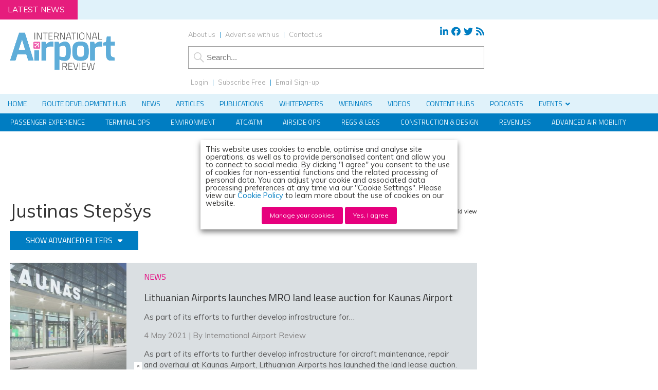

--- FILE ---
content_type: text/html; charset=UTF-8
request_url: https://www.internationalairportreview.com/people/justinas-stepsys/
body_size: 46335
content:
<!DOCTYPE html><html lang="en"><head><meta charset="utf-8"/><link rel="preconnect" href="https://fonts.gstatic.com/" crossorigin /><meta name="viewport" content="width=device-width, initial-scale=1.0"><link href="/favicon.ico?v=2" type="image/x-icon" rel="shortcut icon" /><title>Justinas Stepšys - News, Articles and Whitepapers - International Airport Review</title>
 <script type="2124c6ee9e02f42861fdac1b-text/javascript">(function(w,d,s,l,i){w[l]=w[l]||[];w[l].push({'gtm.start':
new Date().getTime(),event:'gtm.js'});var f=d.getElementsByTagName(s)[0],
j=d.createElement(s),dl=l!='dataLayer'?'&l='+l:'';j.async=true;j.src=
'https://www.googletagmanager.com/gtm.js?id='+i+dl;f.parentNode.insertBefore(j,f);
})(window,document,'script','dataLayer','GTM-MQN42GB');</script>  <script type="2124c6ee9e02f42861fdac1b-text/javascript">(function (f, o, r, c, e, _2, _4) {
        f.Force24Object = e, f[e] = f[e] || function () {
            f[e].q = f[e].q || [], f[e].q.push(arguments)
        }, f[e].l = 1 * new Date, _2 = o.createElement(r),
        _4 = o.getElementsByTagName(r)[0], _2.async = !0, _2.src = c, _4.parentNode.insertBefore(_2, _4)
    })(window, document, "script", "https://static.websites.data-crypt.com/scripts/activity/v3/inject-v3.min.js", "f24");

    f24('config', 'set_tracking_id', 'c0854496-3b41-4b04-94fb-09fb31e59f13');
    f24('config', 'set_client_id', 'dc5bb9cf-e5aa-45e6-8328-b0c2858b8a0b');</script> <meta name="viewport" content="width=device-width, minimum-scale=1.0, maximum-scale=1.0" />
<!--[if lt IE 9]> <script src="//html5shiv.googlecode.com/svn/trunk/html5.js"></script> <![endif]--><link rel="preconnect"
href="https://fonts.gstatic.com"
crossorigin /><link rel="preload"
as="style"
href="https://fonts.googleapis.com/css?family=Titillium+Web:300,400,600&display=swap" /><link rel="preload"
as="style"
href="https://fonts.googleapis.com/css?family=Muli:300,300i,400,400i,600&display=swap" /><link href="https://maxcdn.bootstrapcdn.com/font-awesome/4.7.0/css/font-awesome.min.css" rel="stylesheet" integrity="sha384-wvfXpqpZZVQGK6TAh5PVlGOfQNHSoD2xbE+QkPxCAFlNEevoEH3Sl0sibVcOQVnN" crossorigin="anonymous"><link href="https://www.internationalairportreview.com/wp-content/themes/iar19/style.css?1707757995" rel="stylesheet" type="text/css"><link href="https://www.internationalairportreview.com/wp-content/themes/iar19/style-banners.css?64" rel="stylesheet" type="text/css"><link href="https://www.internationalairportreview.com/wp-content/themes/iar19/forms.css?35" rel="stylesheet" type="text/css"><link href="https://www.internationalairportreview.com/wp-content/themes/iar19/responsive.css?98" rel="stylesheet" type="text/css"><link href="https://www.internationalairportreview.com/wp-content/themes/iar19/style-grid.css?31" rel="stylesheet" type="text/css" id="grid"><link href="/zmember/app/webroot/css/frontend.css?12" rel="stylesheet" type="text/css"> <script type="2124c6ee9e02f42861fdac1b-text/javascript" src="https://www.internationalairportreview.com/wp-content/themes/iar19/js/term_more1.js"></script> <script type="2124c6ee9e02f42861fdac1b-text/javascript" src = "https://www.internationalairportreview.com/wp-content/themes/iar19/js/wallpaper8.js"></script> <script type="2124c6ee9e02f42861fdac1b-text/javascript">window.onscroll = myFunction; //calling myFunction each time we scroll</script> <meta name="msvalidate.01" content="C4B17832E146E39BCC5DAD526866BF87" /><meta name='robots' content='index, follow, max-image-preview:large, max-snippet:-1, max-video-preview:-1' /><style>img:is([sizes="auto" i], [sizes^="auto," i]) { contain-intrinsic-size: 3000px 1500px }</style> <script data-cfasync="false" data-pagespeed-no-defer>var gtm4wp_datalayer_name = "dataLayer";
	var dataLayer = dataLayer || [];</script> <meta property="og:ttl" content="2419200" /><meta name="description" content="News stories and articles referencing Justinas Stepšys on International Airport Review" /><link rel="canonical" href="https://www.internationalairportreview.com/people/justinas-stepsys/" /><meta property="og:locale" content="en_GB" /><meta property="og:type" content="article" /><meta property="og:title" content="Justinas Stepšys" /><meta property="og:description" content="News stories and articles referencing Justinas Stepšys on International Airport Review" /><meta property="og:url" content="https://www.internationalairportreview.com/people/justinas-stepsys/" /><meta property="og:site_name" content="International Airport Review" /><meta property="og:image" content="https://www.internationalairportreview.com/wp-content/uploads/IAR-2017-LOGO-e1511886264932.png" /><meta property="og:image:width" content="300" /><meta property="og:image:height" content="107" /><meta property="og:image:type" content="image/png" /><meta name="twitter:card" content="summary_large_image" /><meta name="twitter:title" content="Justinas Stepšys" /><meta name="twitter:site" content="@IntAirport" /> <script type="application/ld+json" class="yoast-schema-graph">{"@context":"https://schema.org","@graph":[{"@type":"CollectionPage","@id":"https://www.internationalairportreview.com/people/justinas-stepsys/","url":"https://www.internationalairportreview.com/people/justinas-stepsys/","name":"Justinas Stepšys - News, Articles and Whitepapers - International Airport Review","isPartOf":{"@id":"https://www.internationalairportreview.com/#website"},"primaryImageOfPage":{"@id":"https://www.internationalairportreview.com/people/justinas-stepsys/#primaryimage"},"image":{"@id":"https://www.internationalairportreview.com/people/justinas-stepsys/#primaryimage"},"thumbnailUrl":"https://www.internationalairportreview.com/wp-content/uploads/Kaunas.jpg","description":"News stories and articles referencing Justinas Stepšys on International Airport Review","breadcrumb":{"@id":"https://www.internationalairportreview.com/people/justinas-stepsys/#breadcrumb"},"inLanguage":"en-GB"},{"@type":"ImageObject","inLanguage":"en-GB","@id":"https://www.internationalairportreview.com/people/justinas-stepsys/#primaryimage","url":"https://www.internationalairportreview.com/wp-content/uploads/Kaunas.jpg","contentUrl":"https://www.internationalairportreview.com/wp-content/uploads/Kaunas.jpg","width":750,"height":450,"caption":"Kaunas Airport"},{"@type":"BreadcrumbList","@id":"https://www.internationalairportreview.com/people/justinas-stepsys/#breadcrumb","itemListElement":[{"@type":"ListItem","position":1,"name":"Home","item":"https://www.internationalairportreview.com/"},{"@type":"ListItem","position":2,"name":"Justinas Stepšys"}]},{"@type":"WebSite","@id":"https://www.internationalairportreview.com/#website","url":"https://www.internationalairportreview.com/","name":"International Airport Review","description":"","publisher":{"@id":"https://www.internationalairportreview.com/#organization"},"potentialAction":[{"@type":"SearchAction","target":{"@type":"EntryPoint","urlTemplate":"https://www.internationalairportreview.com/?s={search_term_string}"},"query-input":{"@type":"PropertyValueSpecification","valueRequired":true,"valueName":"search_term_string"}}],"inLanguage":"en-GB"},{"@type":"Organization","@id":"https://www.internationalairportreview.com/#organization","name":"International Airport Review","url":"https://www.internationalairportreview.com/","logo":{"@type":"ImageObject","inLanguage":"en-GB","@id":"https://www.internationalairportreview.com/#/schema/logo/image/","url":"https://www.internationalairportreview.com/wp-content/uploads/IAR-2017-LOGO-e1511886264932.png","contentUrl":"https://www.internationalairportreview.com/wp-content/uploads/IAR-2017-LOGO-e1511886264932.png","width":300,"height":107,"caption":"International Airport Review"},"image":{"@id":"https://www.internationalairportreview.com/#/schema/logo/image/"},"sameAs":["https://www.facebook.com/InternationalAirportReview","https://x.com/IntAirport","https://www.linkedin.com/company/international-airport-review"]}]}</script> <link rel='dns-prefetch' href='//use.fontawesome.com' /><link rel="alternate" type="application/rss+xml" title="International Airport Review &raquo; Justinas Stepšys Person Feed" href="https://www.internationalairportreview.com/people/justinas-stepsys/feed/" /> <script type="2124c6ee9e02f42861fdac1b-text/javascript">/*  */
window._wpemojiSettings = {"baseUrl":"https:\/\/s.w.org\/images\/core\/emoji\/16.0.1\/72x72\/","ext":".png","svgUrl":"https:\/\/s.w.org\/images\/core\/emoji\/16.0.1\/svg\/","svgExt":".svg","source":{"concatemoji":"https:\/\/www.internationalairportreview.com\/wp-includes\/js\/wp-emoji-release.min.js?ver=4318a228bb681706f105477a6d825a91"}};
/*! This file is auto-generated */
!function(s,n){var o,i,e;function c(e){try{var t={supportTests:e,timestamp:(new Date).valueOf()};sessionStorage.setItem(o,JSON.stringify(t))}catch(e){}}function p(e,t,n){e.clearRect(0,0,e.canvas.width,e.canvas.height),e.fillText(t,0,0);var t=new Uint32Array(e.getImageData(0,0,e.canvas.width,e.canvas.height).data),a=(e.clearRect(0,0,e.canvas.width,e.canvas.height),e.fillText(n,0,0),new Uint32Array(e.getImageData(0,0,e.canvas.width,e.canvas.height).data));return t.every(function(e,t){return e===a[t]})}function u(e,t){e.clearRect(0,0,e.canvas.width,e.canvas.height),e.fillText(t,0,0);for(var n=e.getImageData(16,16,1,1),a=0;a<n.data.length;a++)if(0!==n.data[a])return!1;return!0}function f(e,t,n,a){switch(t){case"flag":return n(e,"\ud83c\udff3\ufe0f\u200d\u26a7\ufe0f","\ud83c\udff3\ufe0f\u200b\u26a7\ufe0f")?!1:!n(e,"\ud83c\udde8\ud83c\uddf6","\ud83c\udde8\u200b\ud83c\uddf6")&&!n(e,"\ud83c\udff4\udb40\udc67\udb40\udc62\udb40\udc65\udb40\udc6e\udb40\udc67\udb40\udc7f","\ud83c\udff4\u200b\udb40\udc67\u200b\udb40\udc62\u200b\udb40\udc65\u200b\udb40\udc6e\u200b\udb40\udc67\u200b\udb40\udc7f");case"emoji":return!a(e,"\ud83e\udedf")}return!1}function g(e,t,n,a){var r="undefined"!=typeof WorkerGlobalScope&&self instanceof WorkerGlobalScope?new OffscreenCanvas(300,150):s.createElement("canvas"),o=r.getContext("2d",{willReadFrequently:!0}),i=(o.textBaseline="top",o.font="600 32px Arial",{});return e.forEach(function(e){i[e]=t(o,e,n,a)}),i}function t(e){var t=s.createElement("script");t.src=e,t.defer=!0,s.head.appendChild(t)}"undefined"!=typeof Promise&&(o="wpEmojiSettingsSupports",i=["flag","emoji"],n.supports={everything:!0,everythingExceptFlag:!0},e=new Promise(function(e){s.addEventListener("DOMContentLoaded",e,{once:!0})}),new Promise(function(t){var n=function(){try{var e=JSON.parse(sessionStorage.getItem(o));if("object"==typeof e&&"number"==typeof e.timestamp&&(new Date).valueOf()<e.timestamp+604800&&"object"==typeof e.supportTests)return e.supportTests}catch(e){}return null}();if(!n){if("undefined"!=typeof Worker&&"undefined"!=typeof OffscreenCanvas&&"undefined"!=typeof URL&&URL.createObjectURL&&"undefined"!=typeof Blob)try{var e="postMessage("+g.toString()+"("+[JSON.stringify(i),f.toString(),p.toString(),u.toString()].join(",")+"));",a=new Blob([e],{type:"text/javascript"}),r=new Worker(URL.createObjectURL(a),{name:"wpTestEmojiSupports"});return void(r.onmessage=function(e){c(n=e.data),r.terminate(),t(n)})}catch(e){}c(n=g(i,f,p,u))}t(n)}).then(function(e){for(var t in e)n.supports[t]=e[t],n.supports.everything=n.supports.everything&&n.supports[t],"flag"!==t&&(n.supports.everythingExceptFlag=n.supports.everythingExceptFlag&&n.supports[t]);n.supports.everythingExceptFlag=n.supports.everythingExceptFlag&&!n.supports.flag,n.DOMReady=!1,n.readyCallback=function(){n.DOMReady=!0}}).then(function(){return e}).then(function(){var e;n.supports.everything||(n.readyCallback(),(e=n.source||{}).concatemoji?t(e.concatemoji):e.wpemoji&&e.twemoji&&(t(e.twemoji),t(e.wpemoji)))}))}((window,document),window._wpemojiSettings);
/*  */</script> <script id="inter-ready" type="2124c6ee9e02f42861fdac1b-text/javascript">window.advanced_ads_ready=function(e,a){a=a||"complete";var d=function(e){return"interactive"===a?"loading"!==e:"complete"===e};d(document.readyState)?e():document.addEventListener("readystatechange",(function(a){d(a.target.readyState)&&e()}),{once:"interactive"===a})},window.advanced_ads_ready_queue=window.advanced_ads_ready_queue||[];</script> <link rel='stylesheet' id='font-awesome-free-css' href='//use.fontawesome.com/releases/v5.6.1/css/all.css?ver=4318a228bb681706f105477a6d825a91' type='text/css' media='all' /> <script type="2124c6ee9e02f42861fdac1b-text/javascript">WebFontConfig={google:{families:["Titillium Web:300,400,600","Muli:300,300i,400,400i,600"]}};if ( typeof WebFont === "object" && typeof WebFont.load === "function" ) { WebFont.load( WebFontConfig ); }</script><script data-optimized="1" src="https://www.internationalairportreview.com/wp-content/plugins/litespeed-cache/assets/js/webfontloader.min.js" type="2124c6ee9e02f42861fdac1b-text/javascript"></script> <style id='wp-emoji-styles-inline-css' type='text/css'>img.wp-smiley, img.emoji {
		display: inline !important;
		border: none !important;
		box-shadow: none !important;
		height: 1em !important;
		width: 1em !important;
		margin: 0 0.07em !important;
		vertical-align: -0.1em !important;
		background: none !important;
		padding: 0 !important;
	}</style><link rel='stylesheet' id='wp-block-library-css' href='https://www.internationalairportreview.com/wp-includes/css/dist/block-library/style.min.css?ver=4318a228bb681706f105477a6d825a91' type='text/css' media='all' /><style id='classic-theme-styles-inline-css' type='text/css'>/*! This file is auto-generated */
.wp-block-button__link{color:#fff;background-color:#32373c;border-radius:9999px;box-shadow:none;text-decoration:none;padding:calc(.667em + 2px) calc(1.333em + 2px);font-size:1.125em}.wp-block-file__button{background:#32373c;color:#fff;text-decoration:none}</style><link rel='stylesheet' id='wp-components-css' href='https://www.internationalairportreview.com/wp-includes/css/dist/components/style.min.css?ver=4318a228bb681706f105477a6d825a91' type='text/css' media='all' /><link rel='stylesheet' id='wp-preferences-css' href='https://www.internationalairportreview.com/wp-includes/css/dist/preferences/style.min.css?ver=4318a228bb681706f105477a6d825a91' type='text/css' media='all' /><link rel='stylesheet' id='wp-block-editor-css' href='https://www.internationalairportreview.com/wp-includes/css/dist/block-editor/style.min.css?ver=4318a228bb681706f105477a6d825a91' type='text/css' media='all' /><link rel='stylesheet' id='popup-maker-block-library-style-css' href='https://www.internationalairportreview.com/wp-content/plugins/popup-maker/dist/packages/block-library-style.css?ver=dbea705cfafe089d65f1' type='text/css' media='all' /><style id='pdfemb-pdf-embedder-viewer-style-inline-css' type='text/css'>.wp-block-pdfemb-pdf-embedder-viewer{max-width:none}</style><style id='global-styles-inline-css' type='text/css'>:root{--wp--preset--aspect-ratio--square: 1;--wp--preset--aspect-ratio--4-3: 4/3;--wp--preset--aspect-ratio--3-4: 3/4;--wp--preset--aspect-ratio--3-2: 3/2;--wp--preset--aspect-ratio--2-3: 2/3;--wp--preset--aspect-ratio--16-9: 16/9;--wp--preset--aspect-ratio--9-16: 9/16;--wp--preset--color--black: #000000;--wp--preset--color--cyan-bluish-gray: #abb8c3;--wp--preset--color--white: #ffffff;--wp--preset--color--pale-pink: #f78da7;--wp--preset--color--vivid-red: #cf2e2e;--wp--preset--color--luminous-vivid-orange: #ff6900;--wp--preset--color--luminous-vivid-amber: #fcb900;--wp--preset--color--light-green-cyan: #7bdcb5;--wp--preset--color--vivid-green-cyan: #00d084;--wp--preset--color--pale-cyan-blue: #8ed1fc;--wp--preset--color--vivid-cyan-blue: #0693e3;--wp--preset--color--vivid-purple: #9b51e0;--wp--preset--gradient--vivid-cyan-blue-to-vivid-purple: linear-gradient(135deg,rgba(6,147,227,1) 0%,rgb(155,81,224) 100%);--wp--preset--gradient--light-green-cyan-to-vivid-green-cyan: linear-gradient(135deg,rgb(122,220,180) 0%,rgb(0,208,130) 100%);--wp--preset--gradient--luminous-vivid-amber-to-luminous-vivid-orange: linear-gradient(135deg,rgba(252,185,0,1) 0%,rgba(255,105,0,1) 100%);--wp--preset--gradient--luminous-vivid-orange-to-vivid-red: linear-gradient(135deg,rgba(255,105,0,1) 0%,rgb(207,46,46) 100%);--wp--preset--gradient--very-light-gray-to-cyan-bluish-gray: linear-gradient(135deg,rgb(238,238,238) 0%,rgb(169,184,195) 100%);--wp--preset--gradient--cool-to-warm-spectrum: linear-gradient(135deg,rgb(74,234,220) 0%,rgb(151,120,209) 20%,rgb(207,42,186) 40%,rgb(238,44,130) 60%,rgb(251,105,98) 80%,rgb(254,248,76) 100%);--wp--preset--gradient--blush-light-purple: linear-gradient(135deg,rgb(255,206,236) 0%,rgb(152,150,240) 100%);--wp--preset--gradient--blush-bordeaux: linear-gradient(135deg,rgb(254,205,165) 0%,rgb(254,45,45) 50%,rgb(107,0,62) 100%);--wp--preset--gradient--luminous-dusk: linear-gradient(135deg,rgb(255,203,112) 0%,rgb(199,81,192) 50%,rgb(65,88,208) 100%);--wp--preset--gradient--pale-ocean: linear-gradient(135deg,rgb(255,245,203) 0%,rgb(182,227,212) 50%,rgb(51,167,181) 100%);--wp--preset--gradient--electric-grass: linear-gradient(135deg,rgb(202,248,128) 0%,rgb(113,206,126) 100%);--wp--preset--gradient--midnight: linear-gradient(135deg,rgb(2,3,129) 0%,rgb(40,116,252) 100%);--wp--preset--font-size--small: 13px;--wp--preset--font-size--medium: 20px;--wp--preset--font-size--large: 36px;--wp--preset--font-size--x-large: 42px;--wp--preset--spacing--20: 0.44rem;--wp--preset--spacing--30: 0.67rem;--wp--preset--spacing--40: 1rem;--wp--preset--spacing--50: 1.5rem;--wp--preset--spacing--60: 2.25rem;--wp--preset--spacing--70: 3.38rem;--wp--preset--spacing--80: 5.06rem;--wp--preset--shadow--natural: 6px 6px 9px rgba(0, 0, 0, 0.2);--wp--preset--shadow--deep: 12px 12px 50px rgba(0, 0, 0, 0.4);--wp--preset--shadow--sharp: 6px 6px 0px rgba(0, 0, 0, 0.2);--wp--preset--shadow--outlined: 6px 6px 0px -3px rgba(255, 255, 255, 1), 6px 6px rgba(0, 0, 0, 1);--wp--preset--shadow--crisp: 6px 6px 0px rgba(0, 0, 0, 1);}:where(.is-layout-flex){gap: 0.5em;}:where(.is-layout-grid){gap: 0.5em;}body .is-layout-flex{display: flex;}.is-layout-flex{flex-wrap: wrap;align-items: center;}.is-layout-flex > :is(*, div){margin: 0;}body .is-layout-grid{display: grid;}.is-layout-grid > :is(*, div){margin: 0;}:where(.wp-block-columns.is-layout-flex){gap: 2em;}:where(.wp-block-columns.is-layout-grid){gap: 2em;}:where(.wp-block-post-template.is-layout-flex){gap: 1.25em;}:where(.wp-block-post-template.is-layout-grid){gap: 1.25em;}.has-black-color{color: var(--wp--preset--color--black) !important;}.has-cyan-bluish-gray-color{color: var(--wp--preset--color--cyan-bluish-gray) !important;}.has-white-color{color: var(--wp--preset--color--white) !important;}.has-pale-pink-color{color: var(--wp--preset--color--pale-pink) !important;}.has-vivid-red-color{color: var(--wp--preset--color--vivid-red) !important;}.has-luminous-vivid-orange-color{color: var(--wp--preset--color--luminous-vivid-orange) !important;}.has-luminous-vivid-amber-color{color: var(--wp--preset--color--luminous-vivid-amber) !important;}.has-light-green-cyan-color{color: var(--wp--preset--color--light-green-cyan) !important;}.has-vivid-green-cyan-color{color: var(--wp--preset--color--vivid-green-cyan) !important;}.has-pale-cyan-blue-color{color: var(--wp--preset--color--pale-cyan-blue) !important;}.has-vivid-cyan-blue-color{color: var(--wp--preset--color--vivid-cyan-blue) !important;}.has-vivid-purple-color{color: var(--wp--preset--color--vivid-purple) !important;}.has-black-background-color{background-color: var(--wp--preset--color--black) !important;}.has-cyan-bluish-gray-background-color{background-color: var(--wp--preset--color--cyan-bluish-gray) !important;}.has-white-background-color{background-color: var(--wp--preset--color--white) !important;}.has-pale-pink-background-color{background-color: var(--wp--preset--color--pale-pink) !important;}.has-vivid-red-background-color{background-color: var(--wp--preset--color--vivid-red) !important;}.has-luminous-vivid-orange-background-color{background-color: var(--wp--preset--color--luminous-vivid-orange) !important;}.has-luminous-vivid-amber-background-color{background-color: var(--wp--preset--color--luminous-vivid-amber) !important;}.has-light-green-cyan-background-color{background-color: var(--wp--preset--color--light-green-cyan) !important;}.has-vivid-green-cyan-background-color{background-color: var(--wp--preset--color--vivid-green-cyan) !important;}.has-pale-cyan-blue-background-color{background-color: var(--wp--preset--color--pale-cyan-blue) !important;}.has-vivid-cyan-blue-background-color{background-color: var(--wp--preset--color--vivid-cyan-blue) !important;}.has-vivid-purple-background-color{background-color: var(--wp--preset--color--vivid-purple) !important;}.has-black-border-color{border-color: var(--wp--preset--color--black) !important;}.has-cyan-bluish-gray-border-color{border-color: var(--wp--preset--color--cyan-bluish-gray) !important;}.has-white-border-color{border-color: var(--wp--preset--color--white) !important;}.has-pale-pink-border-color{border-color: var(--wp--preset--color--pale-pink) !important;}.has-vivid-red-border-color{border-color: var(--wp--preset--color--vivid-red) !important;}.has-luminous-vivid-orange-border-color{border-color: var(--wp--preset--color--luminous-vivid-orange) !important;}.has-luminous-vivid-amber-border-color{border-color: var(--wp--preset--color--luminous-vivid-amber) !important;}.has-light-green-cyan-border-color{border-color: var(--wp--preset--color--light-green-cyan) !important;}.has-vivid-green-cyan-border-color{border-color: var(--wp--preset--color--vivid-green-cyan) !important;}.has-pale-cyan-blue-border-color{border-color: var(--wp--preset--color--pale-cyan-blue) !important;}.has-vivid-cyan-blue-border-color{border-color: var(--wp--preset--color--vivid-cyan-blue) !important;}.has-vivid-purple-border-color{border-color: var(--wp--preset--color--vivid-purple) !important;}.has-vivid-cyan-blue-to-vivid-purple-gradient-background{background: var(--wp--preset--gradient--vivid-cyan-blue-to-vivid-purple) !important;}.has-light-green-cyan-to-vivid-green-cyan-gradient-background{background: var(--wp--preset--gradient--light-green-cyan-to-vivid-green-cyan) !important;}.has-luminous-vivid-amber-to-luminous-vivid-orange-gradient-background{background: var(--wp--preset--gradient--luminous-vivid-amber-to-luminous-vivid-orange) !important;}.has-luminous-vivid-orange-to-vivid-red-gradient-background{background: var(--wp--preset--gradient--luminous-vivid-orange-to-vivid-red) !important;}.has-very-light-gray-to-cyan-bluish-gray-gradient-background{background: var(--wp--preset--gradient--very-light-gray-to-cyan-bluish-gray) !important;}.has-cool-to-warm-spectrum-gradient-background{background: var(--wp--preset--gradient--cool-to-warm-spectrum) !important;}.has-blush-light-purple-gradient-background{background: var(--wp--preset--gradient--blush-light-purple) !important;}.has-blush-bordeaux-gradient-background{background: var(--wp--preset--gradient--blush-bordeaux) !important;}.has-luminous-dusk-gradient-background{background: var(--wp--preset--gradient--luminous-dusk) !important;}.has-pale-ocean-gradient-background{background: var(--wp--preset--gradient--pale-ocean) !important;}.has-electric-grass-gradient-background{background: var(--wp--preset--gradient--electric-grass) !important;}.has-midnight-gradient-background{background: var(--wp--preset--gradient--midnight) !important;}.has-small-font-size{font-size: var(--wp--preset--font-size--small) !important;}.has-medium-font-size{font-size: var(--wp--preset--font-size--medium) !important;}.has-large-font-size{font-size: var(--wp--preset--font-size--large) !important;}.has-x-large-font-size{font-size: var(--wp--preset--font-size--x-large) !important;}
:where(.wp-block-post-template.is-layout-flex){gap: 1.25em;}:where(.wp-block-post-template.is-layout-grid){gap: 1.25em;}
:where(.wp-block-columns.is-layout-flex){gap: 2em;}:where(.wp-block-columns.is-layout-grid){gap: 2em;}
:root :where(.wp-block-pullquote){font-size: 1.5em;line-height: 1.6;}</style><link rel='stylesheet' id='wpcf7-redirect-script-frontend-css' href='https://www.internationalairportreview.com/wp-content/plugins/contact-form-7-redirection-pro/assets/css/wpcf7-redirect-script-frontend-css.min.css?ver=4318a228bb681706f105477a6d825a91' type='text/css' media='all' /><link rel='stylesheet' id='qtip2-css' href='https://www.internationalairportreview.com/wp-content/plugins/magic-tooltips-for-contact-form-7/assets/css/jquery.qtip.min.css?ver=4318a228bb681706f105477a6d825a91' type='text/css' media='all' /><link rel='stylesheet' id='mtfcf7-css' href='https://www.internationalairportreview.com/wp-content/plugins/magic-tooltips-for-contact-form-7/assets/css/custom.css?ver=4318a228bb681706f105477a6d825a91' type='text/css' media='all' /><link rel='stylesheet' id='fontawesome-css' href='https://www.internationalairportreview.com/wp-content/plugins/magic-tooltips-for-contact-form-7/assets/css/font-awesome.min.css?ver=4.7' type='text/css' media='all' /><link rel='stylesheet' id='contact-form-7-css' href='https://www.internationalairportreview.com/wp-content/plugins/contact-form-7/includes/css/styles.css?ver=6.1.4' type='text/css' media='all' /><style id='contact-form-7-inline-css' type='text/css'>.wpcf7 .wpcf7-recaptcha iframe {margin-bottom: 0;}.wpcf7 .wpcf7-recaptcha[data-align="center"] > div {margin: 0 auto;}.wpcf7 .wpcf7-recaptcha[data-align="right"] > div {margin: 0 0 0 auto;}</style><link rel='stylesheet' id='ditty-news-ticker-font-css' href='https://www.internationalairportreview.com/wp-content/plugins/ditty-news-ticker/legacy/inc/static/libs/fontastic/styles.css?ver=3.1.59' type='text/css' media='all' /><link rel='stylesheet' id='ditty-news-ticker-css' href='https://www.internationalairportreview.com/wp-content/plugins/ditty-news-ticker/legacy/inc/static/css/style.css?ver=3.1.59' type='text/css' media='all' /><link rel='stylesheet' id='ditty-displays-css' href='https://www.internationalairportreview.com/wp-content/plugins/ditty-news-ticker/build/dittyDisplays.css?ver=3.1.59' type='text/css' media='all' /><link rel='stylesheet' id='ditty-fontawesome-css' href='https://www.internationalairportreview.com/wp-content/plugins/ditty-news-ticker/includes/libs/fontawesome-6.4.0/css/all.css?ver=6.4.0' type='text/css' media='' /><link rel='stylesheet' id='wpa-style-css' href='https://www.internationalairportreview.com/wp-content/plugins/wp-accessibility/css/wpa-style.css?ver=2.2.6' type='text/css' media='all' /><style id='wpa-style-inline-css' type='text/css'>:root { --admin-bar-top : 7px; }</style><link rel='stylesheet' id='subscribe-forms-css-css' href='https://www.internationalairportreview.com/wp-content/plugins/easy-social-share-buttons3/assets/modules/subscribe-forms.min.css?ver=10.8' type='text/css' media='all' /><link rel='stylesheet' id='click2tweet-css-css' href='https://www.internationalairportreview.com/wp-content/plugins/easy-social-share-buttons3/assets/modules/click-to-tweet.min.css?ver=10.8' type='text/css' media='all' /><link rel='stylesheet' id='easy-social-share-buttons-css' href='https://www.internationalairportreview.com/wp-content/plugins/easy-social-share-buttons3/assets/css/easy-social-share-buttons.min.css?ver=10.8' type='text/css' media='all' /><style id='easy-social-share-buttons-inline-css' type='text/css'>.essb_links .essb_link_mastodon { --essb-network: #6364ff;}</style><link rel='stylesheet' id='cookie-law-info-css' href='https://www.internationalairportreview.com/wp-content/plugins/webtoffee-gdpr-cookie-consent/public/css/cookie-law-info-public.css?ver=2.6.6' type='text/css' media='all' /><link rel='stylesheet' id='cookie-law-info-gdpr-css' href='https://www.internationalairportreview.com/wp-content/plugins/webtoffee-gdpr-cookie-consent/public/css/cookie-law-info-gdpr.css?ver=2.6.6' type='text/css' media='all' /><style id='cookie-law-info-gdpr-inline-css' type='text/css'>.cli-modal-content, .cli-tab-content { background-color: #ffffff; }.cli-privacy-content-text, .cli-modal .cli-modal-dialog, .cli-tab-container p, a.cli-privacy-readmore { color: #000000; }.cli-tab-header { background-color: #f2f2f2; }.cli-tab-header, .cli-tab-header a.cli-nav-link,span.cli-necessary-caption,.cli-switch .cli-slider:after { color: #000000; }.cli-switch .cli-slider:before { background-color: #ffffff; }.cli-switch input:checked + .cli-slider:before { background-color: #ffffff; }.cli-switch .cli-slider { background-color: #e3e1e8; }.cli-switch input:checked + .cli-slider { background-color: #28a745; }.cli-modal-close svg { fill: #000000; }.cli-tab-footer .wt-cli-privacy-accept-all-btn { background-color: #00acad; color: #ffffff}.cli-tab-footer .wt-cli-privacy-accept-btn { background-color: #00acad; color: #ffffff}.cli-tab-header a:before{ border-right: 1px solid #000000; border-bottom: 1px solid #000000; }</style><link rel='stylesheet' id='arve-css' href='https://www.internationalairportreview.com/wp-content/plugins/advanced-responsive-video-embedder/build/main.css?ver=10.8.1' type='text/css' media='all' /><link rel='stylesheet' id='arve-pro-css' href='https://www.internationalairportreview.com/wp-content/plugins/arve-pro/build/main.css?ver=7.1.0' type='text/css' media='all' /><link rel='stylesheet' id='ditty-posts-ticker-css' href='https://www.internationalairportreview.com/wp-content/plugins/ditty-posts-ticker/legacy/assets/css/style.css?ver=3.1.6' type='text/css' media='all' /><link rel='stylesheet' id='searchwp-forms-css' href='https://www.internationalairportreview.com/wp-content/plugins/searchwp/assets/css/frontend/search-forms.min.css?ver=4.5.5' type='text/css' media='all' /><link rel='stylesheet' id='popup-maker-site-css' href='//www.internationalairportreview.com/wp-content/uploads/pum/pum-site-styles.css?generated=1753205892&#038;ver=1.21.5' type='text/css' media='all' /><link rel='stylesheet' id='cf7cf-style-css' href='https://www.internationalairportreview.com/wp-content/plugins/cf7-conditional-fields/style.css?ver=2.6.7' type='text/css' media='all' /><link rel='stylesheet' id='ubermenu-css' href='https://www.internationalairportreview.com/wp-content/plugins/ubermenu/pro/assets/css/ubermenu.min.css?ver=3.8.1' type='text/css' media='all' /><link rel='stylesheet' id='ubermenu-vanilla-css' href='https://www.internationalairportreview.com/wp-content/plugins/ubermenu/assets/css/skins/vanilla.css?ver=4318a228bb681706f105477a6d825a91' type='text/css' media='all' /><link rel='stylesheet' id='ubermenu-grey-white-css' href='https://www.internationalairportreview.com/wp-content/plugins/ubermenu/assets/css/skins/blackwhite.css?ver=4318a228bb681706f105477a6d825a91' type='text/css' media='all' /><link rel='stylesheet' id='ubermenu-font-awesome-all-css' href='https://www.internationalairportreview.com/wp-content/plugins/ubermenu/assets/fontawesome/css/all.min.css?ver=4318a228bb681706f105477a6d825a91' type='text/css' media='all' /><link rel='stylesheet' id='ubermenu-custom-stylesheet-css' href='https://www.internationalairportreview.com/wp-content/plugins/ubermenu/custom/custom.css?ver=3.8.1' type='text/css' media='all' /> <script type="2124c6ee9e02f42861fdac1b-text/javascript" src="https://www.internationalairportreview.com/wp-includes/js/jquery/jquery.min.js?ver=3.7.1" id="jquery-core-js"></script> <script type="2124c6ee9e02f42861fdac1b-text/javascript" src="https://www.internationalairportreview.com/wp-includes/js/jquery/jquery-migrate.min.js?ver=3.4.1" id="jquery-migrate-js"></script> <script type="2124c6ee9e02f42861fdac1b-text/javascript" src="https://www.internationalairportreview.com/wp-content/plugins/magic-tooltips-for-contact-form-7/assets/js/jquery.qtip.js?ver=4318a228bb681706f105477a6d825a91" id="qtip2-js"></script> <script type="2124c6ee9e02f42861fdac1b-text/javascript" src="https://www.internationalairportreview.com/wp-content/plugins/magic-tooltips-for-contact-form-7/assets/js/imagesloaded.pkgd.min.js?ver=4318a228bb681706f105477a6d825a91" id="jquery.imagesloaded-js"></script> <script type="2124c6ee9e02f42861fdac1b-text/javascript" id="mtfcf7-js-extra">/*  */
var mtfcf7 = {"css_code":".mm-tooltip-cf7-container { color: #FFFFFF; border-radius: 5px; font-size: 14px; background-color: #333333; -webkit-border-radius: 5px; -moz-border-radius: 5px; margin-left: 0px; margin-top: 0px; border-color: #333333; border-width: 1; line-height: 150%;}.mm-tooltip-cf7-content { line-height: 150%; padding: 2.4000000000000004px 6px 2.4000000000000004px 6px;}","css_options":"{\"fontColor\":\"#FFFFFF\",\"fontSize\":\"14\",\"backgroundColor\":\"#333333\",\"borderRadius\":5,\"offsetLeft\":\"0\",\"padding\":0.2,\"offsetTop\":\"0\",\"borderColor\":\"#333333\",\"borderWidth\":1,\"lineHeight\":\"150%\"}","js_code":"{\"position\":{\"my\":\"left center\",\"at\":\"right center\",\"adjust\":{\"method\":\"none\"}},\"style\":{\"classes\":\"mm-tooltip-cf7-container\"},\"content\":{\"text\":{\"0\":{},\"length\":1,\"prevObject\":{\"0\":{\"jQuery172021905201394110918\":4},\"context\":{\"jQuery172021905201394110918\":4},\"length\":1},\"context\":{\"jQuery172021905201394110918\":4},\"selector\":\".next(div)\"}},\"show\":true}"};
var mtfcf7_settings = {"dummy":"1","mouse_over":"1","add_icon":"1","add_icon_fontawsome":"1","add_underline":"1"};
/*  */</script> <script type="2124c6ee9e02f42861fdac1b-text/javascript" src="https://www.internationalairportreview.com/wp-content/plugins/magic-tooltips-for-contact-form-7/assets/js/custom.js?ver=1.61" id="mtfcf7-js"></script> <script type="2124c6ee9e02f42861fdac1b-text/javascript" id="advanced-ads-advanced-js-js-extra">/*  */
var advads_options = {"blog_id":"1","privacy":{"enabled":false,"state":"not_needed"}};
/*  */</script> <script type="2124c6ee9e02f42861fdac1b-text/javascript" src="https://www.internationalairportreview.com/wp-content/uploads/633/622/public/assets/js/559.js?ver=2.0.14" id="advanced-ads-advanced-js-js"></script> <script type="2124c6ee9e02f42861fdac1b-text/javascript" id="advanced_ads_pro/visitor_conditions-js-extra">/*  */
var advanced_ads_pro_visitor_conditions = {"referrer_cookie_name":"advanced_ads_pro_visitor_referrer","referrer_exdays":"365","page_impr_cookie_name":"advanced_ads_page_impressions","page_impr_exdays":"730"};
/*  */</script> <script type="2124c6ee9e02f42861fdac1b-text/javascript" src="https://www.internationalairportreview.com/wp-content/uploads/633/191/847/213/160/269.js?ver=3.0.8" id="advanced_ads_pro/visitor_conditions-js"></script> <script type="2124c6ee9e02f42861fdac1b-text/javascript" id="cookie-law-info-js-extra">/*  */
var Cli_Data = {"nn_cookie_ids":["nQ_cookieId","nQ_visitId","next-i18next","free_subscription_only","one_signal_sdk_db","cf_use_ob","ls_smartpush","GPS","YSC","IDE","cf_ob_info","vuid","VISITOR_INFO1_LIVE","advanced_ads_pro_visitor_referrer","wow.session","wow.utmvalues","advanced_ads_pro_server_info","lissc","wow.anonymousId","wow.schedule","UserMatchHistory","bcookie","bscookie","_gat","li_sugr","lang","lidc","advanced_ads_page_impressions","_ga","_gid","advanced_ads_browser_width"],"non_necessary_cookies":{"performance":["next-i18next","free_subscription_only","one_signal_sdk_db","cf_use_ob","ls_smartpush","YSC","cf_ob_info"],"analytics":["nQ_cookieId","nQ_visitId","GPS","vuid","wow.session","wow.utmvalues","lissc","wow.anonymousId","wow.schedule","bcookie","_gat","lang","lidc","_ga","_gid"],"advertising-targeting":["IDE","VISITOR_INFO1_LIVE","advanced_ads_pro_visitor_referrer","advanced_ads_pro_server_info","UserMatchHistory","bscookie","li_sugr","advanced_ads_page_impressions","advanced_ads_browser_width"]},"cookielist":{"necessary":{"id":72546,"status":true,"priority":0,"title":"Necessary","strict":true,"default_state":false,"ccpa_optout":false,"loadonstart":false},"performance":{"id":72548,"status":true,"priority":0,"title":"Performance","strict":false,"default_state":false,"ccpa_optout":false,"loadonstart":false},"analytics":{"id":72549,"status":true,"priority":0,"title":"Analytics","strict":false,"default_state":false,"ccpa_optout":false,"loadonstart":false},"advertising-targeting":{"id":72550,"status":true,"priority":0,"title":"Advertising &amp; Targeting","strict":false,"default_state":false,"ccpa_optout":false,"loadonstart":false}},"ajax_url":"https:\/\/www.internationalairportreview.com\/wp-admin\/admin-ajax.php","current_lang":"en","security":"7df0f56ece","eu_countries":["GB"],"geoIP":"disabled","use_custom_geolocation_api":"","custom_geolocation_api":"https:\/\/geoip.cookieyes.com\/geoip\/checker\/result.php","consentVersion":"2","strictlyEnabled":["necessary","obligatoire"],"cookieDomain":"","privacy_length":"250","ccpaEnabled":"","ccpaRegionBased":"","ccpaBarEnabled":"","ccpaType":"gdpr","triggerDomRefresh":"","secure_cookies":""};
var log_object = {"ajax_url":"https:\/\/www.internationalairportreview.com\/wp-admin\/admin-ajax.php"};
/*  */</script> <script type="2124c6ee9e02f42861fdac1b-text/javascript" src="https://www.internationalairportreview.com/wp-content/plugins/webtoffee-gdpr-cookie-consent/public/js/cookie-law-info-public.js?ver=2.6.6" id="cookie-law-info-js"></script> <link rel="https://api.w.org/" href="https://www.internationalairportreview.com/wp-json/" /><link rel="EditURI" type="application/rsd+xml" title="RSD" href="https://www.internationalairportreview.com/xmlrpc.php?rsd" /> <script type='text/javascript' data-cfasync='false'>/* Function to detect opted out users */
        function __gaTrackerIsOptedOut() {
            return document.cookie.indexOf(disableStr + '=true') > -1;
        }

        /* Disable tracking if the opt-out cookie exists. */
        var disableStr = 'ga-disable-UA-10556842-4';
        if ( __gaTrackerIsOptedOut() ) {
            window[disableStr] = true;
        }

        /* Opt-out function */
        function __gaTrackerOptout() {
          document.cookie = disableStr + '=true; expires=Thu, 31 Dec 2099 23:59:59 UTC; path=/';
          window[disableStr] = true;
        }

        (function(i,s,o,g,r,a,m){i['GoogleAnalyticsObject']=r;i[r]=i[r]||function(){
            (i[r].q=i[r].q||[]).push(arguments)},i[r].l=1*new Date();a=s.createElement(o),
            m=s.getElementsByTagName(o)[0];a.async=1;a.src=g;m.parentNode.insertBefore(a,m)
        })(window,document,'script','//www.google-analytics.com/analytics.js','__gaTracker');

        __gaTracker('create', 'UA-10556842-4', 'auto');
        __gaTracker('set', 'forceSSL', true);
        __gaTracker('require', 'displayfeatures');
        __gaTracker('require', 'linkid', 'linkid.js');
        
        
        __gaTracker('send','pageview',{'anonymizeIp': true});</script> <script type="2124c6ee9e02f42861fdac1b-text/javascript">var _wow = _wow || [];
                  (function () {
                  try{
                      _wow.push(['setClientId', '96c22c17-e6e3-46d8-936e-89c284cdd9d2']);
                      _wow.push(['enableDownloadTracking']);
                     // set custom values
                     _wow.push(['SetCustomData',  ]);
                    // track page
                      _wow.push(['trackPageView']);
                      var d = document, g = d.createElement('script'), s = d.getElementsByTagName('script')[0];
                      g.type = 'text/javascript'; g.defer = true; g.async = true;
                      g.src = '//t.wowanalytics.co.uk/Scripts/tracker.js';
                      s.parentNode.insertBefore(g, s);
                  }catch(err){}})();</script> <script src="https://cdn.onesignal.com/sdks/web/v16/OneSignalSDK.page.js" defer type="2124c6ee9e02f42861fdac1b-text/javascript"></script> <script type="2124c6ee9e02f42861fdac1b-text/javascript">window.OneSignalDeferred = window.OneSignalDeferred || [];
          OneSignalDeferred.push(async function(OneSignal) {
            await OneSignal.init({
              appId: "603dadca-a4b4-42df-8ec4-be88c2fe76a1",
              serviceWorkerOverrideForTypical: true,
              path: "https://www.internationalairportreview.com/wp-content/plugins/onesignal-free-web-push-notifications/sdk_files/",
              serviceWorkerParam: { scope: "/wp-content/plugins/onesignal-free-web-push-notifications/sdk_files/push/onesignal/" },
              serviceWorkerPath: "OneSignalSDKWorker.js",
            });
          });

          // Unregister the legacy OneSignal service worker to prevent scope conflicts
          if (navigator.serviceWorker) {
            navigator.serviceWorker.getRegistrations().then((registrations) => {
              // Iterate through all registered service workers
              registrations.forEach((registration) => {
                // Check the script URL to identify the specific service worker
                if (registration.active && registration.active.scriptURL.includes('OneSignalSDKWorker.js.php')) {
                  // Unregister the service worker
                  registration.unregister().then((success) => {
                    if (success) {
                      console.log('OneSignalSW: Successfully unregistered:', registration.active.scriptURL);
                    } else {
                      console.log('OneSignalSW: Failed to unregister:', registration.active.scriptURL);
                    }
                  });
                }
              });
            }).catch((error) => {
              console.error('Error fetching service worker registrations:', error);
            });
        }</script> <script type="2124c6ee9e02f42861fdac1b-text/javascript">function scrsize_load_url(div_id, adbutler_id, placement_id, width, height) {

      var ad_content = ' \
      <script type="text/javascript">if (!window.AdButler){(function(){var s = document.createElement("script"); s.async = true; s.type = "text/javascript";s.src = "https://servedbyadbutler.com/app.js";var n = document.getElementsByTagName("script")[0]; n.parentNode.insertBefore(s, n);}());}<\/script> \
      <script type="text/javascript"> \
        var AdButler = AdButler || {}; AdButler.ads = AdButler.ads || []; \
        var abkw = window.abkw || ""; \
        var plc' + placement_id + ' = window.plc' + placement_id + ' || 0; \
        AdButler.ads.push({handler: function(opt){ AdButler.register(' + adbutler_id + ', ' + placement_id + ', [' + width + ', ' + height + '], "' + div_id + '", opt); }, opt: { place: plc' + placement_id + '++, keywords: abkw, domain: "servedbyadbutler.com", click:"CLICK_MACRO_PLACEHOLDER" }}); \
      <\/script> \
      ';
      //console.log(ad_content);
      jQuery("#" + div_id).append(ad_content);

      /*
			var ajaxurl = "https://www.internationalairportreview.com/wp-admin/admin-ajax.php";
			var data = {
				'action': 'screensize_content',
        'div_id': div_id,
				'adbutler_id': adbutler_id,
        'placement_id': placement_id,
        'width': width,
        'height': height
			};

			jQuery.post(ajaxurl, data, function(response) {
			  jQuery("#" + div_id).append(response);
			});
      */
		}</script> 
 <script async src="https://www.googletagmanager.com/gtag/js?id=AW-964653157" type="2124c6ee9e02f42861fdac1b-text/javascript"></script> <script type="2124c6ee9e02f42861fdac1b-text/javascript">window.dataLayer = window.dataLayer || [];
  function gtag(){dataLayer.push(arguments);}
  gtag('js', new Date());

  gtag('config', 'AW-964653157');</script> <script type="2124c6ee9e02f42861fdac1b-text/javascript">gtag('event', 'page_view', {
    'send_to': 'AW-964653157',
    'value': 'replace with value',
    'items': [{
      'id': 'replace with value',
      'location_id': 'replace with value',
      'google_business_vertical': 'custom'
    }]
  });</script> <style id="ubermenu-custom-generated-css">/** Font Awesome 4 Compatibility **/
.fa{font-style:normal;font-variant:normal;font-weight:normal;font-family:FontAwesome;}

/** UberMenu Custom Menu Styles (Customizer) **/
/* its_menu */
 .ubermenu-its_menu .ubermenu-item .ubermenu-submenu-drop { -webkit-transition-duration:0.1s; -ms-transition-duration:0.1s; transition-duration:0.1s; }


/* Status: Loaded from Transient */</style> <script type="2124c6ee9e02f42861fdac1b-text/javascript">var essb_settings = {"ajax_url":"https:\/\/www.internationalairportreview.com\/wp-admin\/admin-ajax.php","essb3_nonce":"d160c69e53","essb3_plugin_url":"https:\/\/www.internationalairportreview.com\/wp-content\/plugins\/easy-social-share-buttons3","essb3_stats":true,"essb3_ga":true,"essb3_ga_ntg":false,"essb3_ga_mode":"layers","blog_url":"https:\/\/www.internationalairportreview.com\/","post_id":"158214","internal_stats":true};</script> 
 <script data-cfasync="false" data-pagespeed-no-defer type="text/javascript">var dataLayer_content = [];
	dataLayer.push( dataLayer_content );</script> <script data-cfasync="false" data-pagespeed-no-defer type="text/javascript">(function(w,d,s,l,i){w[l]=w[l]||[];w[l].push({'gtm.start':
new Date().getTime(),event:'gtm.js'});var f=d.getElementsByTagName(s)[0],
j=d.createElement(s),dl=l!='dataLayer'?'&l='+l:'';j.async=true;j.src=
'//www.googletagmanager.com/gtm.js?id='+i+dl;f.parentNode.insertBefore(j,f);
})(window,document,'script','dataLayer','GTM-MQN42GB');</script> <script type="2124c6ee9e02f42861fdac1b-text/javascript">advads_items = { conditions: {}, display_callbacks: {}, display_effect_callbacks: {}, hide_callbacks: {}, backgrounds: {}, effect_durations: {}, close_functions: {}, showed: [] };</script><style type="text/css" id="inter-layer-custom-css"></style> <script type="2124c6ee9e02f42861fdac1b-text/javascript">var advadsCfpQueue = [];
			var advadsCfpAd = function( adID ) {
				if ( 'undefined' === typeof advadsProCfp ) {
					advadsCfpQueue.push( adID )
				} else {
					advadsProCfp.addElement( adID )
				}
			}</script> <script type="2124c6ee9e02f42861fdac1b-text/javascript">if ( typeof advadsGATracking === 'undefined' ) {
				window.advadsGATracking = {
					delayedAds: {},
					deferedAds: {}
				};
			}</script> <script type="2124c6ee9e02f42861fdac1b-text/javascript" src="https://www.internationalairportreview.com/wp-content/themes/iar19/js/toggle_view2.js"></script> <script type="2124c6ee9e02f42861fdac1b-text/javascript" src="https://www.internationalairportreview.com/wp-content/themes/iar19/js/facet_scroller.js"></script> <script type="2124c6ee9e02f42861fdac1b-text/javascript" src="https://www.internationalairportreview.com/wp-content/themes/iar19/js/hide_empty_facets.js"></script> <script type="2124c6ee9e02f42861fdac1b-text/javascript" src="https://www.internationalairportreview.com/wp-content/themes/iar19/js/random_order.js"></script> </head><body class="archive tax-people term-justinas-stepsys term-75324 wp-theme-iar19 essb-10.8 aa-prefix-inter-"><noscript><iframe data-lazyloaded="1" src="about:blank" data-src="https://www.googletagmanager.com/ns.html?id=GTM-MQN42GB" height="0" width="0" style="display:none;visibility:hidden"></iframe><noscript><iframe src="https://www.googletagmanager.com/ns.html?id=GTM-MQN42GB" height="0" width="0" style="display:none;visibility:hidden"></iframe></noscript></noscript><noscript><iframe data-lazyloaded="1" src="about:blank" data-src="https://www.googletagmanager.com/ns.html?id=GTM-MQN42GB" height="0" width="0" style="display:none;visibility:hidden" aria-hidden="true"></iframe><noscript><iframe src="https://www.googletagmanager.com/ns.html?id=GTM-MQN42GB" height="0" width="0" style="display:none;visibility:hidden" aria-hidden="true"></iframe></noscript></noscript><div id="tickerContainer"><div id="mtphr-dnt-112786" class="mtphr-dnt mtphr-dnt-112786 mtphr-dnt-default mtphr-dnt-scroll mtphr-dnt-scroll-left"><div class="mtphr-dnt-wrapper mtphr-dnt-clearfix"><h3 class="mtphr-dnt-title mtphr-dnt-inline-title">Latest News</h3><div class="mtphr-dnt-tick-container" style="padding-top:10px;padding-bottom:10px;"><div class="mtphr-dnt-tick-contents"><div class="mtphr-dnt-tick mtphr-dnt-default-tick mtphr-dnt-clearfix "><a href="https://www.internationalairportreview.com/advertising-editorial/?zcs=newstickermediaplanner2025_1&#038;campaign_source=newstickermediaplanner2025" target="_self">[GROW YOUR BRAND] International Airport Review&#8217;s Media Planner 2026: Get in Touch here!</a></div><div class="mtphr-dnt-tick mtphr-dnt-default-tick mtphr-dnt-clearfix "><a href="https://www.internationalairportreview.com/webinar/301935/what-does-airport-transformation-mean-in-reality/?zcs=NewsTicker&#038;campaign_source=NewsTicker&#038;utm_medium=website&#038;utm_source=NewsTicker&#038;utm_campaign=Akins_Webinar_3_12_Mar_2026" target="">NEW WEBINAR: What does airport transformation mean in reality? | 12 March, 2026, 02:00PM GMT</a></div><div class="mtphr-dnt-tick mtphr-dnt-default-tick mtphr-dnt-clearfix "><a href="https://www.internationalairportreview.com/article/299313/airport-industry-intelligence-report-2026/?zcs=NewsTicker&#038;campaign_source=NewsTicker&#038;utm_medium=referral&#038;utm_source=news%20ticker&#038;utm_campaign=IAR_eReport_Intelligence_Handbook_Nov_2025" target="_self">Free eReport: Airport Industry Intelligence Handbook 2026 | READ NOW</a></div><div class="mtphr-dnt-tick mtphr-dnt-default-tick mtphr-dnt-clearfix "><a href="https://www.internationalairportreview.com/webinar/300807/accelerating-the-energy-revolution-in-airports/?zcs=NewsTicker&#038;campaign_source=NewsTicker&#038;utm_medium=1&#038;utm_source=NewsTicker&#038;utm_campaign=IAR_webinar_editorial_1_2026_25_Feb_2026" target="_self">WEBINAR | Accelerating the energy revolution in airports</a></div></div></div></div></div></div><div id="headerContainer"><header id="banner" role="banner"><div id="mainLogo"><a href="https://www.internationalairportreview.com"><img data-lazyloaded="1" src="[data-uri]" data-src="https://www.internationalairportreview.com/wp-content/themes/iar19/images/iar-logo-large.png"><noscript><img src="https://www.internationalairportreview.com/wp-content/themes/iar19/images/iar-logo-large.png"></noscript></a></div><div id="responsiveLogins"><script type="2124c6ee9e02f42861fdac1b-text/javascript">var data_responsive = {
    action: 'is_user_logged_in'
};

jQuery.post('/wp-admin/admin-ajax.php', data_responsive, function(response) {
	
	var params_responsive = jQuery.parseJSON(response);
	var manage_responsive;
	var nav_image_responsive;
	
	if(params_responsive.state == 'logout') {
		manage_responsive = '<div id="responsiveManage"><a href="https://www.internationalairportreview.com/zmember/subscribers/manage_account?lasturl=https://www.internationalairportreview.com/news/158214/mro-land-lease-auction-kaunas-airport/" title="Manage account" rel="nofollow"><img src="https://www.internationalairportreview.com/wp-content/themes/iar19/images/manage-responsive.png" /></a></div>';
		nav_image_responsive = 'logout-responsive.png';
	} else {	
		manage_responsive = '';
		nav_image_responsive = 'login-responsive.png';
	}
	
	jQuery('#subscription_status_responsive').replaceWith('<div id="responsive'+params_responsive.title_first+'"><a href="https://www.internationalairportreview.com/zmember/subscribers/'+params_responsive.url_first+'?lasturl=https://www.internationalairportreview.com/news/158214/mro-land-lease-auction-kaunas-airport/" title="'+params_responsive.title_first+'" rel="nofollow"><img src="https://www.internationalairportreview.com/wp-content/themes/iar19/images/'+nav_image_responsive+'" /></a></div>'+manage_responsive);
});</script> <div id="subscription_status_responsive" style="float: right; margin-right: 10%;"><p><img data-lazyloaded="1" src="[data-uri]" data-src="https://www.internationalairportreview.com/wp-content/themes/iar19/images/ajax-loader-responsive.gif"><noscript><img src="https://www.internationalairportreview.com/wp-content/themes/iar19/images/ajax-loader-responsive.gif"></noscript></p></div></div><div id="headerBanner"><div id="ad27"></div> <script type="2124c6ee9e02f42861fdac1b-text/javascript">jQuery(document).ready(function() {
			var cur_width = jQuery(document).width();
			console.log("Screen width: " + cur_width);

			if ( cur_width > 0 ) {
				console.log("Showing show-if-gt in ad27 (167548)");
				scrsize_load_url("ad27", 167548, 371493, 300, 123);
			}

		});</script> </div><div id="headerRight"><div id="headerTop"><div id="links"><p><a href="https://www.internationalairportreview.com/about-us">About us</a> | <a href="https://www.internationalairportreview.com/advertising-editorial/">Advertise with us</a> | <a href="https://www.internationalairportreview.com/contact-us/">Contact us</a></p></div><div id="social"><p><a href="https://www.linkedin.com/company/international-airport-review" target="blank"><i class="fab fa-linkedin-in"></i></a> <a href="https://www.facebook.com/InternationalAirportReview/" target="blank"><i class="fab fa-facebook"></i></a> <a href="https://twitter.com/IntAirport" target="blank"><i class="fab fa-twitter"></i></a>  <a href="http://feeds.feedburner.com/InternationalAirportReview" target="blank"><i class="fas fa-rss"></i></a></p></div></div><div id="headerSearch"><form role="search" method="get" class="search-form" action="https://www.internationalairportreview.com/">
<input type="search" class="search-field" placeholder="Search..." value="" name="s" title="Search" /></form></div><div id="logins"><script type="2124c6ee9e02f42861fdac1b-text/javascript">var data = {
    action: 'is_user_logged_in'
};

jQuery.post('/wp-admin/admin-ajax.php', data, function(response) {
	
	var params = jQuery.parseJSON(response);
	
	jQuery('#subscription_status').replaceWith('<p><a href="https://www.internationalairportreview.com/zmember/subscribers/'+params.state+'?lasturl=https://www.internationalairportreview.com/news/158214/mro-land-lease-auction-kaunas-airport/" title="'+params.title_first+'" rel="nofollow">'+params.title_first+'</a> | <a href="https://www.internationalairportreview.com/zmember/subscribers/'+params.url_second+'?lasturl=https://www.internationalairportreview.com/news/158214/mro-land-lease-auction-kaunas-airport/" title="'+params.title_second+'" rel="nofollow">'+params.title_second+'</a> | <a href="https://www.internationalairportreview.com/zmember/subscribers/'+params.url_second+'?lasturl=https://www.internationalairportreview.com/news/158214/mro-land-lease-auction-kaunas-airport/">Email Sign-up</a></p> ');
});</script> <div id="subscription_status"><p><img data-lazyloaded="1" src="[data-uri]" data-src="https://www.internationalairportreview.com/wp-content/themes/iar19/images/ajax-loader.gif"><noscript><img src="https://www.internationalairportreview.com/wp-content/themes/iar19/images/ajax-loader.gif"></noscript></p></div></div></div></header></div><div id="navContainerPrimary"><nav><a class="ubermenu-responsive-toggle ubermenu-responsive-toggle-main ubermenu-skin-grey-white ubermenu-loc- ubermenu-responsive-toggle-content-align-left ubermenu-responsive-toggle-align-full " tabindex="0" data-ubermenu-target="ubermenu-main-3122"  ><i class="fas fa-bars" ></i>Menu</a><nav id="ubermenu-main-3122" class="ubermenu ubermenu-nojs ubermenu-main ubermenu-menu-3122 ubermenu-responsive ubermenu-responsive-default ubermenu-responsive-collapse ubermenu-horizontal ubermenu-transition-slide ubermenu-trigger-hover_intent ubermenu-skin-grey-white  ubermenu-bar-align-left ubermenu-items-align-left ubermenu-bound ubermenu-sub-indicators ubermenu-retractors-responsive ubermenu-submenu-indicator-closes"><ul id="ubermenu-nav-main-3122" class="ubermenu-nav" data-title="Primary Nav"><li id="menu-item-30613" class="ubermenu-item ubermenu-item-type-post_type ubermenu-item-object-page ubermenu-item-home ubermenu-item-30613 ubermenu-item-level-0 ubermenu-column ubermenu-column-auto" ><a class="ubermenu-target ubermenu-item-layout-default ubermenu-item-layout-text_only" href="https://www.internationalairportreview.com/" tabindex="0"><span class="ubermenu-target-title ubermenu-target-text">Home</span></a></li><li id="menu-item-175749" class="ubermenu-item ubermenu-item-type-post_type ubermenu-item-object-topic_hub ubermenu-item-175749 ubermenu-item-level-0 ubermenu-column ubermenu-column-auto" ><a class="ubermenu-target ubermenu-item-layout-default ubermenu-item-layout-text_only" href="https://www.internationalairportreview.com/topic_hub/route-development/" tabindex="0"><span class="ubermenu-target-title ubermenu-target-text">Route Development Hub</span></a></li><li id="menu-item-67774" class="ubermenu-item ubermenu-item-type-post_type_archive ubermenu-item-object-news ubermenu-item-67774 ubermenu-item-level-0 ubermenu-column ubermenu-column-auto" ><a class="ubermenu-target ubermenu-item-layout-default ubermenu-item-layout-text_only" href="https://www.internationalairportreview.com/news/" tabindex="0"><span class="ubermenu-target-title ubermenu-target-text">News</span></a></li><li id="menu-item-30615" class="ubermenu-item ubermenu-item-type-post_type_archive ubermenu-item-object-article ubermenu-item-30615 ubermenu-item-level-0 ubermenu-column ubermenu-column-auto" ><a class="ubermenu-target ubermenu-item-layout-default ubermenu-item-layout-text_only" href="https://www.internationalairportreview.com/article/" tabindex="0"><span class="ubermenu-target-title ubermenu-target-text">Articles</span></a></li><li id="menu-item-30616" class="ubermenu-item ubermenu-item-type-post_type ubermenu-item-object-page ubermenu-item-30616 ubermenu-item-level-0 ubermenu-column ubermenu-column-auto" ><a class="ubermenu-target ubermenu-item-layout-default ubermenu-item-layout-text_only" href="https://www.internationalairportreview.com/publications/" tabindex="0"><span class="ubermenu-target-title ubermenu-target-text">Publications</span></a></li><li id="menu-item-30617" class="ubermenu-item ubermenu-item-type-post_type_archive ubermenu-item-object-whitepaper ubermenu-item-30617 ubermenu-item-level-0 ubermenu-column ubermenu-column-auto" ><a class="ubermenu-target ubermenu-item-layout-default ubermenu-item-layout-text_only" href="https://www.internationalairportreview.com/whitepaper/" tabindex="0"><span class="ubermenu-target-title ubermenu-target-text">Whitepapers</span></a></li><li id="menu-item-30618" class="ubermenu-item ubermenu-item-type-post_type_archive ubermenu-item-object-webinar ubermenu-item-30618 ubermenu-item-level-0 ubermenu-column ubermenu-column-auto" ><a class="ubermenu-target ubermenu-item-layout-default ubermenu-item-layout-text_only" href="https://www.internationalairportreview.com/webinar/" tabindex="0"><span class="ubermenu-target-title ubermenu-target-text">Webinars</span></a></li><li id="menu-item-98697" class="ubermenu-item ubermenu-item-type-post_type_archive ubermenu-item-object-video ubermenu-item-98697 ubermenu-item-level-0 ubermenu-column ubermenu-column-auto" ><a class="ubermenu-target ubermenu-item-layout-default ubermenu-item-layout-text_only" href="https://www.internationalairportreview.com/video/" tabindex="0"><span class="ubermenu-target-title ubermenu-target-text">Videos</span></a></li><li id="menu-item-30620" class="ubermenu-item ubermenu-item-type-post_type_archive ubermenu-item-object-company_profile ubermenu-item-30620 ubermenu-item-level-0 ubermenu-column ubermenu-column-auto" ><a class="ubermenu-target ubermenu-item-layout-default ubermenu-item-layout-text_only" href="https://www.internationalairportreview.com/company_profile/" tabindex="0"><span class="ubermenu-target-title ubermenu-target-text">Content Hubs</span></a></li><li id="menu-item-104084" class="ubermenu-item ubermenu-item-type-custom ubermenu-item-object-custom ubermenu-item-104084 ubermenu-item-level-0 ubermenu-column ubermenu-column-auto" ><a class="ubermenu-target ubermenu-item-layout-default ubermenu-item-layout-text_only" href="https://www.internationalairportreview.com/podcast/" tabindex="0"><span class="ubermenu-target-title ubermenu-target-text">Podcasts</span></a></li><li id="menu-item-181112" class="ubermenu-item ubermenu-item-type-post_type ubermenu-item-object-page ubermenu-item-has-children ubermenu-item-181112 ubermenu-item-level-0 ubermenu-column ubermenu-column-auto ubermenu-has-submenu-drop ubermenu-has-submenu-flyout" ><span class="ubermenu-target ubermenu-item-layout-default ubermenu-item-layout-text_only" tabindex="0"><span class="ubermenu-target-title ubermenu-target-text">Events</span><i class='ubermenu-sub-indicator fas fa-angle-down'></i></span><ul  class="ubermenu-submenu ubermenu-submenu-id-181112 ubermenu-submenu-type-flyout ubermenu-submenu-drop ubermenu-submenu-align-left_edge_item"  ><li id="menu-item-255294" class="ubermenu-item ubermenu-item-type-custom ubermenu-item-object-custom ubermenu-item-255294 ubermenu-item-auto ubermenu-item-normal ubermenu-item-level-1" ><a class="ubermenu-target ubermenu-item-layout-default ubermenu-item-layout-text_only" href="https://www.internationalairportevents.com/london-breakfast-briefing-2026/"><span class="ubermenu-target-title ubermenu-target-text">London Breakfast Briefing 2026</span></a></li><li id="menu-item-234036" class="ubermenu-item ubermenu-item-type-custom ubermenu-item-object-custom ubermenu-item-234036 ubermenu-item-auto ubermenu-item-normal ubermenu-item-level-1" ><a class="ubermenu-target ubermenu-item-layout-default ubermenu-item-layout-text_only" href="https://www.internationalairportevents.com/international-airport-summit-2025/"><span class="ubermenu-target-title ubermenu-target-text">International Airport Summit 2026</span></a></li><li id="menu-item-187568" class="ubermenu-item ubermenu-item-type-custom ubermenu-item-object-custom ubermenu-item-187568 ubermenu-item-auto ubermenu-item-normal ubermenu-item-level-1" ><a class="ubermenu-target ubermenu-item-layout-default ubermenu-item-layout-text_only" href="https://www.internationalairportevents.com/international-airport-summit-2025-honour-awards/"><span class="ubermenu-target-title ubermenu-target-text">Airport Honour Awards 2025</span></a></li><li id="menu-item-187656" class="ubermenu-item ubermenu-item-type-post_type ubermenu-item-object-page ubermenu-item-187656 ubermenu-item-auto ubermenu-item-normal ubermenu-item-level-1" ><a class="ubermenu-target ubermenu-item-layout-default ubermenu-item-layout-text_only" href="https://www.internationalairportreview.com/events/"><span class="ubermenu-target-title ubermenu-target-text">Industry events</span></a></li><li class="ubermenu-retractor ubermenu-retractor-mobile"><i class="fas fa-times"></i> Close</li></ul></li></ul></nav></nav></div><div id="navContainerSecondary"><nav><div class="menu-topic-menu-container"><ul id="menu-topic-menu" class="menu"><li id="menu-item-30622" class="menu-item menu-item-type-taxonomy menu-item-object-core_topic menu-item-30622"><a href="https://www.internationalairportreview.com/core_topic/passenger-experience/">Passenger Experience</a></li><li id="menu-item-30623" class="menu-item menu-item-type-taxonomy menu-item-object-core_topic menu-item-30623"><a href="https://www.internationalairportreview.com/core_topic/terminal-operations/">Terminal Ops</a></li><li id="menu-item-30624" class="menu-item menu-item-type-taxonomy menu-item-object-core_topic menu-item-30624"><a href="https://www.internationalairportreview.com/core_topic/environment/">Environment</a></li><li id="menu-item-30625" class="menu-item menu-item-type-taxonomy menu-item-object-core_topic menu-item-30625"><a href="https://www.internationalairportreview.com/core_topic/atcatm/">ATC/ATM</a></li><li id="menu-item-30626" class="menu-item menu-item-type-taxonomy menu-item-object-core_topic menu-item-30626"><a href="https://www.internationalairportreview.com/core_topic/airside-operations/">Airside Ops</a></li><li id="menu-item-30627" class="menu-item menu-item-type-taxonomy menu-item-object-core_topic menu-item-30627"><a href="https://www.internationalairportreview.com/core_topic/regulation-legislation/">Regs &#038; Legs</a></li><li id="menu-item-30628" class="menu-item menu-item-type-taxonomy menu-item-object-core_topic menu-item-30628"><a href="https://www.internationalairportreview.com/core_topic/construction-design/">Construction &amp; Design</a></li><li id="menu-item-30629" class="menu-item menu-item-type-taxonomy menu-item-object-core_topic menu-item-30629"><a href="https://www.internationalairportreview.com/core_topic/revenues/">Revenues</a></li><li id="menu-item-191620" class="menu-item menu-item-type-taxonomy menu-item-object-topic menu-item-191620"><a href="https://www.internationalairportreview.com/topic/advanced-air-mobility/">Advanced Air Mobility</a></li></ul></div></nav></div><div id="contentContainer"><div id="outerWrapper"><div id="innerWrapper"><div id="wrapLeft" class="wraps"><div id="ad1"></div> <script type="2124c6ee9e02f42861fdac1b-text/javascript">jQuery(document).ready(function() {
			var cur_width = jQuery(document).width();
			console.log("Screen width: " + cur_width);

			if ( cur_width > 1597 ) {
				console.log("Showing show-if-gt in ad1 (167548)");
				scrsize_load_url("ad1", 167548, 220342, 210, 900);
			}

		});</script> </div><div id="content"><link href="https://www.internationalairportreview.com/wp-content/themes/iar19/style-list.css?57" rel="stylesheet" type="text/css" id="archive_grid"><div id="left"><div id="leaderboard1" class="leaderboard"><div id="11"></div> <script type="2124c6ee9e02f42861fdac1b-text/javascript">jQuery(document).ready(function() {
			var cur_width = jQuery(document).width();
			console.log("Screen width: " + cur_width);

			if ( cur_width > 1326 ) {
				console.log("Showing show-if-gt in 11 (167548)");
				scrsize_load_url("11", 167548, 297581, 970, 90);
			}

		});</script> <div id="12"></div> <script type="2124c6ee9e02f42861fdac1b-text/javascript">jQuery(document).ready(function() {
			var cur_width = jQuery(document).width();
			console.log("Screen width: " + cur_width);

			if ( cur_width >= 1081 && cur_width <= 1326 ) {
        console.log("Showing show-if-btw in 12 (167548)");
        scrsize_load_url("12", 167548, 297582, 728, 90);
			}

		});</script> <div id="13"></div> <script type="2124c6ee9e02f42861fdac1b-text/javascript">jQuery(document).ready(function() {
			var cur_width = jQuery(document).width();
			console.log("Screen width: " + cur_width);

			if ( cur_width >= 780 && cur_width <= 1080 ) {
        console.log("Showing show-if-btw in 13 (167548)");
        scrsize_load_url("13", 167548, 297583, 468, 60);
			}

		});</script> <div id="15"></div> <script type="2124c6ee9e02f42861fdac1b-text/javascript">jQuery(document).ready(function() {
			var cur_width = jQuery(document).width();
			console.log("Screen width: " + cur_width);

			if ( cur_width > 1080 ) {
				console.log("Showing show-if-gt in 15 (167548)");
				scrsize_load_url("15", 167548, 203227, 728, 90);
			}

		});</script> <div id="16"></div> <script type="2124c6ee9e02f42861fdac1b-text/javascript">jQuery(document).ready(function() {
			var cur_width = jQuery(document).width();
			console.log("Screen width: " + cur_width);

			if ( cur_width >= 780 && cur_width <= 1080 ) {
        console.log("Showing show-if-btw in 16 (167548)");
        scrsize_load_url("16", 167548, 222854, 468, 60);
			}

		});</script> </div><div id="headerBannerFallback" class="bodyMpu"><div id="ad28"></div> <script type="2124c6ee9e02f42861fdac1b-text/javascript">jQuery(document).ready(function() {
			var cur_width = jQuery(document).width();
			console.log("Screen width: " + cur_width);

      if ( cur_width < 548 ) {
        console.log("Showing show-if-lt in ad28 (167548)");
        scrsize_load_url("ad28", 167548, 371493, 300, 123);
      }

		});</script> </div><div id="wallpaperFallback" class="bodyMpu"><div id="24"></div> <script type="2124c6ee9e02f42861fdac1b-text/javascript">jQuery(document).ready(function() {
			var cur_width = jQuery(document).width();
			console.log("Screen width: " + cur_width);

      if ( cur_width < 781 ) {
        console.log("Showing show-if-lt in 24 (167548)");
        scrsize_load_url("24", 167548, 220344, 300, 250);
      }

		});</script> </div><div id="leaderboardFallback1" class="bodyMpu"><div id="14"></div> <script type="2124c6ee9e02f42861fdac1b-text/javascript">jQuery(document).ready(function() {
			var cur_width = jQuery(document).width();
			console.log("Screen width: " + cur_width);

			if ( cur_width >= 622 && cur_width <= 781 ) {
        console.log("Showing show-if-btw in 14 (167548)");
        scrsize_load_url("14", 167548, 297584, 300, 250);
			}

		});</script> <div id="17"></div> <script type="2124c6ee9e02f42861fdac1b-text/javascript">jQuery(document).ready(function() {
			var cur_width = jQuery(document).width();
			console.log("Screen width: " + cur_width);

			if ( cur_width >= 622 && cur_width <= 781 ) {
        console.log("Showing show-if-btw in 17 (167548)");
        scrsize_load_url("17", 167548, 222855, 300, 250);
			}

		});</script> </div><div id="leaderboardFallback2" class="bodyMpu"><div id="18"></div> <script type="2124c6ee9e02f42861fdac1b-text/javascript">jQuery(document).ready(function() {
			var cur_width = jQuery(document).width();
			console.log("Screen width: " + cur_width);

      if ( cur_width < 622 ) {
        console.log("Showing show-if-lt in 18 (167548)");
        scrsize_load_url("18", 167548, 297584, 300, 250);
      }

		});</script> <div id="19"></div> <script type="2124c6ee9e02f42861fdac1b-text/javascript">jQuery(document).ready(function() {
			var cur_width = jQuery(document).width();
			console.log("Screen width: " + cur_width);

      if ( cur_width < 622 ) {
        console.log("Showing show-if-lt in 19 (167548)");
        scrsize_load_url("19", 167548, 222855, 300, 250);
      }

		});</script> </div><div id="fullLeft"><main><div class="toggle"><div class="onoffswitch">
<input type="checkbox" name="onoffswitch" class="onoffswitch-checkbox" id="myonoffswitch" >
<label class="onoffswitch-label" for="myonoffswitch"></label></div><p><span class="list">List view</span> / <span class="grid">Grid view</span></p></div><h1> Justinas Stepšys</h1>
<button class="filter" onclick="if (!window.__cfRLUnblockHandlers) return false; termMore()" data-cf-modified-2124c6ee9e02f42861fdac1b-="">Show advanced filters</button><div id="filterWrapper"><div id="termMore"><div id="filters"><div class="facetwp-facet facetwp-facet-topics facetwp-type-dropdown" data-name="topics" data-type="dropdown"></div><div class="facetwp-facet facetwp-facet-people facetwp-type-dropdown" data-name="people" data-type="dropdown"></div><div class="facetwp-facet facetwp-facet-organisations facetwp-type-dropdown" data-name="organisations" data-type="dropdown"></div><div class="facetwp-facet facetwp-facet-regions facetwp-type-dropdown" data-name="regions" data-type="dropdown"></div><div class="facetwp-facet facetwp-facet-airlines facetwp-type-dropdown" data-name="airlines" data-type="dropdown"></div><div class="facetwp-facet facetwp-facet-airports facetwp-type-dropdown" data-name="airports" data-type="dropdown"></div><div class="facetwp-facet facetwp-facet-content_type facetwp-type-dropdown" data-name="content_type" data-type="dropdown"></div><div class="facetwp-facet facetwp-facet-date_range facetwp-type-date_range" data-name="date_range" data-type="date_range"></div><div class="facetwp-facet facetwp-facet-search facetwp-type-search" data-name="search" data-type="search"></div><button onclick="if (!window.__cfRLUnblockHandlers) return false; FWP.reset()" data-cf-modified-2124c6ee9e02f42861fdac1b-="">Reset all</button></div><p class="clear">&nbsp;</p></div></div><div class="facetwp-template"><p></p><article><div class="articleImage listOnly"><a href="https://www.internationalairportreview.com/news/158214/mro-land-lease-auction-kaunas-airport/">
<img data-lazyloaded="1" src="[data-uri]" width="300" height="278" data-src="https://www.internationalairportreview.com/wp-content/uploads/Kaunas-300x278.jpg" class="attachment-med-rectangle size-med-rectangle wp-post-image" alt="Kaunas Airport" decoding="async" /><noscript><img width="300" height="278" src="https://www.internationalairportreview.com/wp-content/uploads/Kaunas-300x278.jpg" class="attachment-med-rectangle size-med-rectangle wp-post-image" alt="Kaunas Airport" decoding="async" /></noscript></a></div><div class="articleImage gridOnly"><a href="https://www.internationalairportreview.com/news/158214/mro-land-lease-auction-kaunas-airport/">
<img data-lazyloaded="1" src="[data-uri]" width="750" height="450" data-src="https://www.internationalairportreview.com/wp-content/uploads/Kaunas.jpg" class="attachment-article-standard size-article-standard wp-post-image" alt="Kaunas Airport" decoding="async" data-srcset="https://www.internationalairportreview.com/wp-content/uploads/Kaunas.jpg 750w, https://www.internationalairportreview.com/wp-content/uploads/Kaunas-375x225.jpg 375w" data-sizes="(max-width: 750px) 100vw, 750px" /><noscript><img width="750" height="450" src="https://www.internationalairportreview.com/wp-content/uploads/Kaunas.jpg" class="attachment-article-standard size-article-standard wp-post-image" alt="Kaunas Airport" decoding="async" srcset="https://www.internationalairportreview.com/wp-content/uploads/Kaunas.jpg 750w, https://www.internationalairportreview.com/wp-content/uploads/Kaunas-375x225.jpg 375w" sizes="(max-width: 750px) 100vw, 750px" /></noscript></a></div><div class="articleExcerpt"><span><a href="https://www.internationalairportreview.com/news/">news</a></span><h3><a href="https://www.internationalairportreview.com/news/158214/mro-land-lease-auction-kaunas-airport/">Lithuanian Airports launches MRO land lease auction for Kaunas Airport</a></h3><p>As part of its efforts to further develop infrastructure for&hellip;</p><p class="meta">4 May 2021 | By <a href="https://www.internationalairportreview.com/content_author/international-airport-review/" rel="tag">International Airport Review</a></p><p class="listOnly">As part of its efforts to further develop infrastructure for aircraft maintenance, repair and overhaul at Kaunas Airport, Lithuanian Airports has launched the land lease auction.</p></div></article><article><div class="articleImage listOnly"><a href="https://www.internationalairportreview.com/news/118621/vip-terminal-conference-centre-vilnius-airport/">
<img data-lazyloaded="1" src="[data-uri]" width="300" height="278" data-src="https://www.internationalairportreview.com/wp-content/uploads/Vilnius-2-300x278.jpg" class="attachment-med-rectangle size-med-rectangle wp-post-image" alt="New VIP terminal and conference centre opens at Vilnius Airport" decoding="async" /><noscript><img width="300" height="278" src="https://www.internationalairportreview.com/wp-content/uploads/Vilnius-2-300x278.jpg" class="attachment-med-rectangle size-med-rectangle wp-post-image" alt="New VIP terminal and conference centre opens at Vilnius Airport" decoding="async" /></noscript></a></div><div class="articleImage gridOnly"><a href="https://www.internationalairportreview.com/news/118621/vip-terminal-conference-centre-vilnius-airport/">
<img data-lazyloaded="1" src="[data-uri]" width="750" height="450" data-src="https://www.internationalairportreview.com/wp-content/uploads/Vilnius-2.jpg" class="attachment-article-standard size-article-standard wp-post-image" alt="New VIP terminal and conference centre opens at Vilnius Airport" decoding="async" data-srcset="https://www.internationalairportreview.com/wp-content/uploads/Vilnius-2.jpg 750w, https://www.internationalairportreview.com/wp-content/uploads/Vilnius-2-375x225.jpg 375w" data-sizes="(max-width: 750px) 100vw, 750px" /><noscript><img width="750" height="450" src="https://www.internationalairportreview.com/wp-content/uploads/Vilnius-2.jpg" class="attachment-article-standard size-article-standard wp-post-image" alt="New VIP terminal and conference centre opens at Vilnius Airport" decoding="async" srcset="https://www.internationalairportreview.com/wp-content/uploads/Vilnius-2.jpg 750w, https://www.internationalairportreview.com/wp-content/uploads/Vilnius-2-375x225.jpg 375w" sizes="(max-width: 750px) 100vw, 750px" /></noscript></a></div><div class="articleExcerpt"><span><a href="https://www.internationalairportreview.com/news/">news</a></span><h3><a href="https://www.internationalairportreview.com/news/118621/vip-terminal-conference-centre-vilnius-airport/">New VIP terminal and conference centre opens at Vilnius Airport</a></h3><p>The new terminal and conference centre at Vilnius Airport aims&hellip;</p><p class="meta">11 June 2020 | By <a href="https://www.internationalairportreview.com/content_author/international-airport-review/" rel="tag">International Airport Review</a></p><p class="listOnly">The new terminal and conference centre at Vilnius Airport aims to offer passengers a sophisticated airport experience with improved quality and convenience.</p></div></article></div><div class="facetwp-pager"></div><div id="sidebarFallback1" class="bodyMpu"><div id="group3"><div class=" randomordercontent group3"><div id="ad20"></div> <script type="2124c6ee9e02f42861fdac1b-text/javascript">jQuery(document).ready(function() {
			var cur_width = jQuery(document).width();
			console.log("Screen width: " + cur_width);

      if ( cur_width < 780 ) {
        console.log("Showing show-if-lt in ad20 (167548)");
        scrsize_load_url("ad20", 167548, 203230, 300, 250);
      }

		});</script> </div><div class=" randomordercontent group3"><div id="ad21"></div> <script type="2124c6ee9e02f42861fdac1b-text/javascript">jQuery(document).ready(function() {
			var cur_width = jQuery(document).width();
			console.log("Screen width: " + cur_width);

      if ( cur_width < 780 ) {
        console.log("Showing show-if-lt in ad21 (167548)");
        scrsize_load_url("ad21", 167548, 203231, 300, 250);
      }

		});</script> </div><div class=" randomordercontent group3"><div id="ad22"></div> <script type="2124c6ee9e02f42861fdac1b-text/javascript">jQuery(document).ready(function() {
			var cur_width = jQuery(document).width();
			console.log("Screen width: " + cur_width);

      if ( cur_width < 780 ) {
        console.log("Showing show-if-lt in ad22 (167548)");
        scrsize_load_url("ad22", 167548, 297586, 300, 250);
      }

		});</script> </div><div class=" randomordercontent group3"><div id="ad23"></div> <script type="2124c6ee9e02f42861fdac1b-text/javascript">jQuery(document).ready(function() {
			var cur_width = jQuery(document).width();
			console.log("Screen width: " + cur_width);

      if ( cur_width < 780 ) {
        console.log("Showing show-if-lt in ad23 (167548)");
        scrsize_load_url("ad23", 167548, 297587, 300, 250);
      }

		});</script> </div></div></div><div id="sidebarFallback2" class="bodyMpu"><div id="ad25"></div> <script type="2124c6ee9e02f42861fdac1b-text/javascript">jQuery(document).ready(function() {
			var cur_width = jQuery(document).width();
			console.log("Screen width: " + cur_width);

      if ( cur_width < 780 ) {
        console.log("Showing show-if-lt in ad25 (167548)");
        scrsize_load_url("ad25", 167548, 203234, 300, 100);
      }

		});</script> </div><div class="banner" id="footerFallback"><div id="ad26"></div> <script type="2124c6ee9e02f42861fdac1b-text/javascript">jQuery(document).ready(function() {
			var cur_width = jQuery(document).width();
			console.log("Screen width: " + cur_width);

      if ( cur_width < 780 ) {
        console.log("Showing show-if-lt in ad26 (167548)");
        scrsize_load_url("ad26", 167548, 348106, 300, 250);
      }

		});</script> </div></main></div></div><aside id="right"><div id="banners"><div class="banner" id="wallpaper"><div id="ad3"></div> <script type="2124c6ee9e02f42861fdac1b-text/javascript">jQuery(document).ready(function() {
			var cur_width = jQuery(document).width();
			console.log("Screen width: " + cur_width);

			if ( cur_width >= 780 && cur_width <= 1599 ) {
        console.log("Showing show-if-btw in ad3 (167548)");
        scrsize_load_url("ad3", 167548, 220344, 300, 250);
			}

		});</script> </div><div class="banner" id="banner1"><div id="group1"><div class="randomordercontent group1"><div id="ad4"></div> <script type="2124c6ee9e02f42861fdac1b-text/javascript">jQuery(document).ready(function() {
			var cur_width = jQuery(document).width();
			console.log("Screen width: " + cur_width);

			if ( cur_width > 780 ) {
				console.log("Showing show-if-gt in ad4 (167548)");
				scrsize_load_url("ad4", 167548, 203230, 300, 250);
			}

		});</script> </div><div class="randomordercontent group1"><div id="ad5"></div> <script type="2124c6ee9e02f42861fdac1b-text/javascript">jQuery(document).ready(function() {
			var cur_width = jQuery(document).width();
			console.log("Screen width: " + cur_width);

			if ( cur_width > 780 ) {
				console.log("Showing show-if-gt in ad5 (167548)");
				scrsize_load_url("ad5", 167548, 203231, 300, 250);
			}

		});</script> </div><div class="randomordercontent group1"><div id="ad6"></div> <script type="2124c6ee9e02f42861fdac1b-text/javascript">jQuery(document).ready(function() {
			var cur_width = jQuery(document).width();
			console.log("Screen width: " + cur_width);

			if ( cur_width > 780 ) {
				console.log("Showing show-if-gt in ad6 (167548)");
				scrsize_load_url("ad6", 167548, 297586, 300, 250);
			}

		});</script> </div><div class="randomordercontent group1"><div id="ad7"></div> <script type="2124c6ee9e02f42861fdac1b-text/javascript">jQuery(document).ready(function() {
			var cur_width = jQuery(document).width();
			console.log("Screen width: " + cur_width);

			if ( cur_width > 780 ) {
				console.log("Showing show-if-gt in ad7 (167548)");
				scrsize_load_url("ad7", 167548, 297587, 300, 250);
			}

		});</script> </div><div class="randomordercontent group2"><div id="ad8"></div> <script type="2124c6ee9e02f42861fdac1b-text/javascript">jQuery(document).ready(function() {
			var cur_width = jQuery(document).width();
			console.log("Screen width: " + cur_width);

			if ( cur_width > 780 ) {
				console.log("Showing show-if-gt in ad8 (167548)");
				scrsize_load_url("ad8", 167548, 297588, 300, 250);
			}

		});</script> </div><div class="randomordercontent group2"><div id="ad9"></div> <script type="2124c6ee9e02f42861fdac1b-text/javascript">jQuery(document).ready(function() {
			var cur_width = jQuery(document).width();
			console.log("Screen width: " + cur_width);

			if ( cur_width > 780 ) {
				console.log("Showing show-if-gt in ad9 (167548)");
				scrsize_load_url("ad9", 167548, 297589, 300, 250);
			}

		});</script> </div><div class="banner" id="banner2"><div id="ad10"></div> <script type="2124c6ee9e02f42861fdac1b-text/javascript">jQuery(document).ready(function() {
			var cur_width = jQuery(document).width();
			console.log("Screen width: " + cur_width);

			if ( cur_width > 780 ) {
				console.log("Showing show-if-gt in ad10 (167548)");
				scrsize_load_url("ad10", 167548, 203234, 300, 100);
			}

		});</script> </div> <script type="2124c6ee9e02f42861fdac1b-text/javascript">randomordercontentdisplay.init()</script> </div></div></div><div id="popular"></div></aside></div><div id="wrapRight" class="wraps"><div id="ad2"></div> <script type="2124c6ee9e02f42861fdac1b-text/javascript">jQuery(document).ready(function() {
			var cur_width = jQuery(document).width();
			console.log("Screen width: " + cur_width);

			if ( cur_width > 1597 ) {
				console.log("Showing show-if-gt in ad2 (167548)");
				scrsize_load_url("ad2", 167548, 220343, 210, 900);
			}

		});</script> </div></div></div></div><div id="footerContainer"><footer id="footer"><div id="footerColumns"><div class="column"><h3>Content</h3><ul><li><a href="https://www.internationalairportreview.com/news_type/airport-insights/">Airport Insights</a></li><li><a href="https://www.internationalairportreview.com/article">Articles</a></li><li><a href="https://www.internationalairportreview.com/company_profile">Company Profiles</a></li><li><a href="https://www.internationalairportreview.com/events">Events</a></li><li><a href="https://www.internationalairportreview.com/magazine">Magazine</a></li><li><a href="https://www.internationalairportreview.com/news">News</a></li><li><a href="https://www.internationalairportreview.com/webinar">Webinars</a></li><li><a href="https://www.internationalairportreview.com/whitepaper">Whitepapers</a></li></ul></div><div class="column"><h3>Topics</h3><ul><li><a href="https://www.internationalairportreview.com/core_topic/airside-operations">Airside Operations</a></li><li><a href="https://www.internationalairportreview.com/core_topic/atcacm/">ATC/ATM</a></li><li><a href="https://www.internationalairportreview.com/core_topic/construction-design">Construction &amp; Design</a></li><li><a href="https://www.internationalairportreview.com/core_topic/environment">Environment</a></li><li><a href="https://www.internationalairportreview.com/core_topic/passenger-experience">Passenger Experience</a></li><li><a href="https://www.internationalairportreview.com/core_topic/regulation-legislation">Regulation &amp; Legislation</a></li><li><a href="https://www.internationalairportreview.com/core_topic/revenues">Revenues</a></li><li><a href="https://www.internationalairportreview.com/core_topic/terminal-operations">Terminal Operations</a></li></ul></div><div class="column"><h3>Advertising &amp; Editorial</h3><ul><li><a href="https://www.internationalairportreview.com/advertising-editorial/?target=advertising-opportunities">Advertising Opportunities</a></li><li><a href="https://www.internationalairportreview.com/advertising-editorial/?target=advertising-tech-specs">Advertising Tech Specs</a></li><li><a href="https://www.internationalairportreview.com/about-us/?target=advisory-board">Advisory Board</a></li><li><a href="https://www.internationalairportreview.com/advertising-editorial/?target=author-information">Information for Authors</a></li><li><a href="https://www.internationalairportreview.com/advertising-editorial/?target=media-planner">Media Planner</a></li><li><a href="https://www.internationalairportreview.com/permission-to-reuse-our-content/">Permission to reuse our content</a></li></ul></div><div class="column"><p class="action"><a href="https://www.internationalairportreview.com/advertising-editorial/?target=author-information">Write for us</a> | <a href="https://www.internationalairportreview.com/advertising-editorial/?target=advertising-opportunities">Advertise with us</a></p>
<a class="button contact" href="https://www.internationalairportreview.com/contact-us">Contact</a>
<a class="button register" href="https://www.internationalairportreview.com/zmember/subscribers/register?lasturl=https://www.internationalairportreview.com/news/118621/vip-terminal-conference-centre-vilnius-airport/">Register</a><p><span>T:</span> +44 (0)1959 563311<br />
<span>F:</span> +44 (0)1959 563123</p><div id="socialFooter"><p><a href="https://www.linkedin.com/company/international-airport-review" target="blank"><i class="fab fa-linkedin-in"></i></a> <a href="https://www.facebook.com/InternationalAirportReview/" target="blank"><i class="fab fa-facebook"></i></a> <a href="https://twitter.com/IntAirport" target="blank"><i class="fab fa-twitter"></i></a> <a href="http://feeds.feedburner.com/InternationalAirportReview" target="blank"><i class="fas fa-rss"></i></a></p></div></div><div class="column"><h3>Company Information</h3><p><em>International Airport Review</em> is published by: <br />Russell Publishing Ltd.<br />Court Lodge<br />Hogtrough Hill<br />Brasted, Kent, TN16 1NU<br />United Kingdom</p><ul><li><a href="https://www.internationalairportreview.com/about-us">About</a></li><li><a href="https://www.russellpublishing.com/careers" target="_blank">Careers @ Russell Publishing</a></li><li><a href="https://www.internationalairportreview.com/terms-conditions">Terms &amp; Conditions</a></li><li><a href="https://www.internationalairportreview.com/privacy-policy">Privacy Policy</a></li><li><a href="https://www.internationalairportreview.com/cookie-policy">Cookie Policy</a></li><li><a id="wt-cli-settings-btn" tabindex="0" role='button' style="display:inline-block; padding:8px 16px 8px; border-radius:4px; text-align:center; font-size:12px; border:solid 0px #fff; line-height:18px;" class="wt-cli-element large cli-plugin-button cli-plugin-main-button cli_settings_button" >Manage your cookies</a></li></ul></div></div></footer></div><div id="copyrightContainer"><div id="copyright"><div id="footerLeft"><p>&copy; <a href="http://www.russellpublishing.com" target="_blank">Russell Publishing Limited</a>, 2010-2026. All rights reserved. <span class="copyTerms"><a href="https://www.internationalairportreview.com/terms-conditions">Terms &amp; Conditions</a> | <a href="https://www.internationalairportreview.com/privacy-policy">Privacy Policy</a> | <a href="https://www.internationalairportreview.com/cookie-policy">Cookie Policy</a></span></p></div><div id="footerRight"><p><a href="http://www.e-motivemedia.com" target="blank">Website design and development by e-Motive Media Limited</a>.</p></div></div></div> <script type="2124c6ee9e02f42861fdac1b-text/javascript">/*  */
var advancedAds = {"adHealthNotice":{"enabled":true,"pattern":"AdSense fallback was loaded for empty AdSense ad \"[ad_title]\""},"frontendPrefix":"inter-","tracking":{"googleEvents":{"impression":"advanced_ads_impression","click":"advanced_ads_click"}}};

/*  */</script> <script type="2124c6ee9e02f42861fdac1b-text/javascript">(function(){var advanced_ads_ga_UID="UA-10556842-4",advanced_ads_ga_anonymIP=!!1;window.advanced_ads_check_adblocker=function(){var t=[],n=null;function e(t){var n=window.requestAnimationFrame||window.mozRequestAnimationFrame||window.webkitRequestAnimationFrame||function(t){return setTimeout(t,16)};n.call(window,t)}return e((function(){var a=document.createElement("div");a.innerHTML="&nbsp;",a.setAttribute("class","ad_unit ad-unit text-ad text_ad pub_300x250"),a.setAttribute("style","width: 1px !important; height: 1px !important; position: absolute !important; left: 0px !important; top: 0px !important; overflow: hidden !important;"),document.body.appendChild(a),e((function(){var e,o,i=null===(e=(o=window).getComputedStyle)||void 0===e?void 0:e.call(o,a),d=null==i?void 0:i.getPropertyValue("-moz-binding");n=i&&"none"===i.getPropertyValue("display")||"string"==typeof d&&-1!==d.indexOf("about:");for(var c=0,r=t.length;c<r;c++)t[c](n);t=[]}))})),function(e){"undefined"==typeof advanced_ads_adblocker_test&&(n=!0),null!==n?e(n):t.push(e)}}(),(()=>{function t(t){this.UID=t,this.analyticsObject="function"==typeof gtag;var n=this;return this.count=function(){gtag("event","AdBlock",{event_category:"Advanced Ads",event_label:"Yes",non_interaction:!0,send_to:n.UID})},function(){if(!n.analyticsObject){var e=document.createElement("script");e.src="https://www.googletagmanager.com/gtag/js?id="+t,e.async=!0,document.body.appendChild(e),window.dataLayer=window.dataLayer||[],window.gtag=function(){dataLayer.push(arguments)},n.analyticsObject=!0,gtag("js",new Date)}var a={send_page_view:!1,transport_type:"beacon"};window.advanced_ads_ga_anonymIP&&(a.anonymize_ip=!0),gtag("config",t,a)}(),this}advanced_ads_check_adblocker((function(n){n&&new t(advanced_ads_ga_UID).count()}))})();})();</script><script type="speculationrules">{"prefetch":[{"source":"document","where":{"and":[{"href_matches":"\/*"},{"not":{"href_matches":["\/wp-*.php","\/wp-admin\/*","\/wp-content\/uploads\/*","\/wp-content\/*","\/wp-content\/plugins\/*","\/wp-content\/themes\/iar19\/*","\/*\\?(.+)"]}},{"not":{"selector_matches":"a[rel~=\"nofollow\"]"}},{"not":{"selector_matches":".no-prefetch, .no-prefetch a"}}]},"eagerness":"conservative"}]}</script> <script type="2124c6ee9e02f42861fdac1b-text/javascript">function setCookie(name, value, days) {
			var expires = "";
			if (days) {
				var date = new Date();
				date.setTime(date.getTime() + (days * 24 * 60 * 60 * 1000));
				expires = "; expires=" + date.toUTCString();
			}
			document.cookie = name + "=" + (value || "") + expires + "; path=/";
		}
		function getCookie(cname) {
			let name = cname + "=";
			let decodedCookie = decodeURIComponent(document.cookie);
			let ca = decodedCookie.split(';');
			for (let i = 0; i < ca.length; i++) {
				let c = ca[i];
				while (c.charAt(0) == ' ') {
					c = c.substring(1);
				}
				if (c.indexOf(name) == 0) {
					return c.substring(name.length, c.length);
				}
			}
			return "";
		}
		function eraseCookie(name) {
			setCookie(name, "", -1);
		}

		document.addEventListener( 'wpcf7mailsent', function( event ) {
			var cf7rgk_json = getCookie("cf7rgk_options");

			if(typeof cf7rgk_json != 'undefined') {
				var cf7rgk_opt = JSON.parse(decodeURIComponent(cf7rgk_json));

				if (cf7rgk_opt != '') {
					if(cf7rgk_opt.url != '') {
						if (cf7rgk_opt.open_new == "on") {
							window.open(cf7rgk_opt.url, '_blank');
						} else {
							window.open(cf7rgk_opt.url, '_self');
						}
					}
				}

				eraseCookie("cf7rgk_options");
			}
		});</script>  <script type="2124c6ee9e02f42861fdac1b-text/javascript" src="https://secure.leadforensics.com/js/223774.js"></script> <noscript><img alt="" src="https://secure.leadforensics.com/223774.png" style="display:none" /></noscript><div
id="pum-165409"
role="dialog"
aria-modal="false"
aria-labelledby="pum_popup_title_165409"
class="pum pum-overlay pum-theme-165120 pum-theme-default-theme popmake-overlay click_open"
data-popmake="{&quot;id&quot;:165409,&quot;slug&quot;:&quot;chris-dinsdale&quot;,&quot;theme_id&quot;:165120,&quot;cookies&quot;:[],&quot;triggers&quot;:[{&quot;type&quot;:&quot;click_open&quot;,&quot;settings&quot;:{&quot;extra_selectors&quot;:&quot;&quot;,&quot;cookie_name&quot;:null}}],&quot;mobile_disabled&quot;:null,&quot;tablet_disabled&quot;:null,&quot;meta&quot;:{&quot;display&quot;:{&quot;stackable&quot;:false,&quot;overlay_disabled&quot;:false,&quot;scrollable_content&quot;:false,&quot;disable_reposition&quot;:false,&quot;size&quot;:false,&quot;responsive_min_width&quot;:false,&quot;responsive_min_width_unit&quot;:false,&quot;responsive_max_width&quot;:false,&quot;responsive_max_width_unit&quot;:false,&quot;custom_width&quot;:false,&quot;custom_width_unit&quot;:false,&quot;custom_height&quot;:false,&quot;custom_height_unit&quot;:false,&quot;custom_height_auto&quot;:false,&quot;location&quot;:false,&quot;position_from_trigger&quot;:false,&quot;position_top&quot;:false,&quot;position_left&quot;:false,&quot;position_bottom&quot;:false,&quot;position_right&quot;:false,&quot;position_fixed&quot;:false,&quot;animation_type&quot;:false,&quot;animation_speed&quot;:false,&quot;animation_origin&quot;:false,&quot;overlay_zindex&quot;:false,&quot;zindex&quot;:false},&quot;close&quot;:{&quot;text&quot;:false,&quot;button_delay&quot;:false,&quot;overlay_click&quot;:false,&quot;esc_press&quot;:false,&quot;f4_press&quot;:false},&quot;click_open&quot;:[]}}"><div id="popmake-165409" class="pum-container popmake theme-165120 pum-responsive pum-responsive-medium responsive size-medium"><div id="pum_popup_title_165409" class="pum-title popmake-title">
Chris Dinsdale</div><div class="pum-content popmake-content" tabindex="0"><p><img data-lazyloaded="1" src="[data-uri]" fetchpriority="high" decoding="async" class="alignright size-full wp-image-165359" data-src="https://www.internationalairportreview.com/wp-content/uploads/Chris-Dinsdale.jpg" alt="Chris Dinsdale" width="300" height="300" data-srcset="https://www.internationalairportreview.com/wp-content/uploads/Chris-Dinsdale.jpg 300w, https://www.internationalairportreview.com/wp-content/uploads/Chris-Dinsdale-250x250.jpg 250w, https://www.internationalairportreview.com/wp-content/uploads/Chris-Dinsdale-120x120.jpg 120w, https://www.internationalairportreview.com/wp-content/uploads/Chris-Dinsdale-150x150.jpg 150w" data-sizes="(max-width: 300px) 100vw, 300px" /><noscript><img fetchpriority="high" decoding="async" class="alignright size-full wp-image-165359" src="https://www.internationalairportreview.com/wp-content/uploads/Chris-Dinsdale.jpg" alt="Chris Dinsdale" width="300" height="300" srcset="https://www.internationalairportreview.com/wp-content/uploads/Chris-Dinsdale.jpg 300w, https://www.internationalairportreview.com/wp-content/uploads/Chris-Dinsdale-250x250.jpg 250w, https://www.internationalairportreview.com/wp-content/uploads/Chris-Dinsdale-120x120.jpg 120w, https://www.internationalairportreview.com/wp-content/uploads/Chris-Dinsdale-150x150.jpg 150w" sizes="(max-width: 300px) 100vw, 300px" /></noscript><strong>Chief Executive Officer</strong><br />
<strong>Budapest Airport</strong></p><p>Chris Dinsdale has worked at Budapest Airport since 2015, originally as CFO until March 2021, where he was nominated for the position as CEO. During the COVID-19 pandemic, Dinsdale, as CFO of the airport at the time, fought relentlessly to make sure that the company survived the crisis and worked with great commitment to secure the funding of the airport. For example, a voluntary salary cut for the executives and the founding of the Budapest Airport Foundation, which supports blue collar workers who lost their job during the COVID-19 pandemic.</p><p>After being nominated to CEO position in March 2021, Dinsdale continues to work closely with the executive team to create a clear COVID-19 recovery strategy for Budapest Airport. This will also mean that we come out stronger of the pandemic and have a clear focus. Dinsdale is an inspiring true leader who helped us all to cope with the very difficult times of the pandemic and I am convinced that he truly deserves this award.</p></div>
<button type="button" class="pum-close popmake-close" aria-label="Close">
&#215;			</button></div></div><div
id="pum-165406"
role="dialog"
aria-modal="false"
aria-labelledby="pum_popup_title_165406"
class="pum pum-overlay pum-theme-165120 pum-theme-default-theme popmake-overlay click_open"
data-popmake="{&quot;id&quot;:165406,&quot;slug&quot;:&quot;jonas-abrahamsson&quot;,&quot;theme_id&quot;:165120,&quot;cookies&quot;:[],&quot;triggers&quot;:[{&quot;type&quot;:&quot;click_open&quot;,&quot;settings&quot;:{&quot;extra_selectors&quot;:&quot;&quot;,&quot;cookie_name&quot;:null}}],&quot;mobile_disabled&quot;:null,&quot;tablet_disabled&quot;:null,&quot;meta&quot;:{&quot;display&quot;:{&quot;stackable&quot;:false,&quot;overlay_disabled&quot;:false,&quot;scrollable_content&quot;:false,&quot;disable_reposition&quot;:false,&quot;size&quot;:false,&quot;responsive_min_width&quot;:false,&quot;responsive_min_width_unit&quot;:false,&quot;responsive_max_width&quot;:false,&quot;responsive_max_width_unit&quot;:false,&quot;custom_width&quot;:false,&quot;custom_width_unit&quot;:false,&quot;custom_height&quot;:false,&quot;custom_height_unit&quot;:false,&quot;custom_height_auto&quot;:false,&quot;location&quot;:false,&quot;position_from_trigger&quot;:false,&quot;position_top&quot;:false,&quot;position_left&quot;:false,&quot;position_bottom&quot;:false,&quot;position_right&quot;:false,&quot;position_fixed&quot;:false,&quot;animation_type&quot;:false,&quot;animation_speed&quot;:false,&quot;animation_origin&quot;:false,&quot;overlay_zindex&quot;:false,&quot;zindex&quot;:false},&quot;close&quot;:{&quot;text&quot;:false,&quot;button_delay&quot;:false,&quot;overlay_click&quot;:false,&quot;esc_press&quot;:false,&quot;f4_press&quot;:false},&quot;click_open&quot;:[]}}"><div id="popmake-165406" class="pum-container popmake theme-165120 pum-responsive pum-responsive-medium responsive size-medium"><div id="pum_popup_title_165406" class="pum-title popmake-title">
Jonas Abrahamsson</div><div class="pum-content popmake-content" tabindex="0"><p><img data-lazyloaded="1" src="[data-uri]" decoding="async" class="wp-image-166613 size-medium alignright" data-src="https://www.internationalairportreview.com/wp-content/uploads/JonasA-1-250x250.jpg" alt="Jonas Abrahamsson" width="250" height="250" data-srcset="https://www.internationalairportreview.com/wp-content/uploads/JonasA-1-250x250.jpg 250w, https://www.internationalairportreview.com/wp-content/uploads/JonasA-1-120x120.jpg 120w, https://www.internationalairportreview.com/wp-content/uploads/JonasA-1-150x150.jpg 150w, https://www.internationalairportreview.com/wp-content/uploads/JonasA-1.jpg 457w" data-sizes="(max-width: 250px) 100vw, 250px" /><noscript><img decoding="async" class="wp-image-166613 size-medium alignright" src="https://www.internationalairportreview.com/wp-content/uploads/JonasA-1-250x250.jpg" alt="Jonas Abrahamsson" width="250" height="250" srcset="https://www.internationalairportreview.com/wp-content/uploads/JonasA-1-250x250.jpg 250w, https://www.internationalairportreview.com/wp-content/uploads/JonasA-1-120x120.jpg 120w, https://www.internationalairportreview.com/wp-content/uploads/JonasA-1-150x150.jpg 150w, https://www.internationalairportreview.com/wp-content/uploads/JonasA-1.jpg 457w" sizes="(max-width: 250px) 100vw, 250px" /></noscript><strong>CEO</strong><br />
<strong>Swedavia Airports</strong></p><p>Jonas Abrahamsson has shown the strength to steer the company towards its long-term sustainable goals, despite the challenges of COVID-19. Abrahamsson has ensured that Swedavia achieved its net zero target for all ten of the airports in 2020 and has continued to support strategic development and innovation to further the cause of sustainable air travel. During 2020, when passenger numbers where down over 90 per cent and a lot of investments were paused, he decided that investments in the company’s net zero target should proceed, allowing Swedavia to become the first net zero airport group by the end of 2020.</p></div>
<button type="button" class="pum-close popmake-close" aria-label="Close">
&#215;			</button></div></div><div
id="pum-165402"
role="dialog"
aria-modal="false"
aria-labelledby="pum_popup_title_165402"
class="pum pum-overlay pum-theme-165120 pum-theme-default-theme popmake-overlay click_open"
data-popmake="{&quot;id&quot;:165402,&quot;slug&quot;:&quot;balram-bheodari&quot;,&quot;theme_id&quot;:165120,&quot;cookies&quot;:[],&quot;triggers&quot;:[{&quot;type&quot;:&quot;click_open&quot;,&quot;settings&quot;:{&quot;extra_selectors&quot;:&quot;&quot;,&quot;cookie_name&quot;:null}}],&quot;mobile_disabled&quot;:null,&quot;tablet_disabled&quot;:null,&quot;meta&quot;:{&quot;display&quot;:{&quot;stackable&quot;:false,&quot;overlay_disabled&quot;:false,&quot;scrollable_content&quot;:false,&quot;disable_reposition&quot;:false,&quot;size&quot;:false,&quot;responsive_min_width&quot;:false,&quot;responsive_min_width_unit&quot;:false,&quot;responsive_max_width&quot;:false,&quot;responsive_max_width_unit&quot;:false,&quot;custom_width&quot;:false,&quot;custom_width_unit&quot;:false,&quot;custom_height&quot;:false,&quot;custom_height_unit&quot;:false,&quot;custom_height_auto&quot;:false,&quot;location&quot;:false,&quot;position_from_trigger&quot;:false,&quot;position_top&quot;:false,&quot;position_left&quot;:false,&quot;position_bottom&quot;:false,&quot;position_right&quot;:false,&quot;position_fixed&quot;:false,&quot;animation_type&quot;:false,&quot;animation_speed&quot;:false,&quot;animation_origin&quot;:false,&quot;overlay_zindex&quot;:false,&quot;zindex&quot;:false},&quot;close&quot;:{&quot;text&quot;:false,&quot;button_delay&quot;:false,&quot;overlay_click&quot;:false,&quot;esc_press&quot;:false,&quot;f4_press&quot;:false},&quot;click_open&quot;:[]}}"><div id="popmake-165402" class="pum-container popmake theme-165120 pum-responsive pum-responsive-medium responsive size-medium"><div id="pum_popup_title_165402" class="pum-title popmake-title">
Balram Bheodari</div><div class="pum-content popmake-content" tabindex="0"><p><img data-lazyloaded="1" src="[data-uri]" decoding="async" class="alignright wp-image-165357 size-full" title="Balram Bheodari" data-src="https://www.internationalairportreview.com/wp-content/uploads/Balram-Bheodari.jpg" alt="Balram Bheodari" width="300" height="300" data-srcset="https://www.internationalairportreview.com/wp-content/uploads/Balram-Bheodari.jpg 300w, https://www.internationalairportreview.com/wp-content/uploads/Balram-Bheodari-250x250.jpg 250w, https://www.internationalairportreview.com/wp-content/uploads/Balram-Bheodari-120x120.jpg 120w, https://www.internationalairportreview.com/wp-content/uploads/Balram-Bheodari-150x150.jpg 150w" data-sizes="(max-width: 300px) 100vw, 300px" /><noscript><img decoding="async" class="alignright wp-image-165357 size-full" title="Balram Bheodari" src="https://www.internationalairportreview.com/wp-content/uploads/Balram-Bheodari.jpg" alt="Balram Bheodari" width="300" height="300" srcset="https://www.internationalairportreview.com/wp-content/uploads/Balram-Bheodari.jpg 300w, https://www.internationalairportreview.com/wp-content/uploads/Balram-Bheodari-250x250.jpg 250w, https://www.internationalairportreview.com/wp-content/uploads/Balram-Bheodari-120x120.jpg 120w, https://www.internationalairportreview.com/wp-content/uploads/Balram-Bheodari-150x150.jpg 150w" sizes="(max-width: 300px) 100vw, 300px" /></noscript><strong>Airport General Manager</strong><br />
<strong>Hartsfield-Jackson Atlanta International Airport</strong></p><p>Balram Bheodari leads Hartsfield-Jackson Atlanta International Airport as North America’s most efficient airport, due to his vast knowledge of and astute attention to efficiency in aviation, which has allowed the airport to thrive in the most difficult of markets. Bheodari combines operational expertise, integrity, and selflessness to provide a quality of leadership throughout Atlanta Airport. He oversees all facets of airport governance, including operations and a multi-billion-dollar capital improvement programme, ATLNext, designed to pave the way for Atlanta’s growth over the next 20 years. During COVID-19, Bheodari developed a comprehensive resumption of operations playbook that served to support ATL’s recovery efforts. With guidance from the Federal Aviation Administration and Centers for Disease Control and Prevention (CDC) amid evolving health and safety guidelines, Bheodari steadfastly encouraged collaboration among stakeholders, team-building among aviation employees, and adaptability in uncertain times. Throughout the pandemic, he participated in daily calls with Airports Council International and other large-hub airports to share best practices as well as information from Washington, D.C. federal offices and the CDC.</p><p>He aimed to restore customer confidence and ensure the airport was a healthy facility using COVID-19 safe protocols. Since, the airport achieved Airport of the Year by the Airport Minority Advisory Council (AMAC).</p><p>During the height of the pandemic, Bheodari was the most ardent supporter of our mission-critical employees. Having worked his way up through the ranks, he fully appreciates the oftentimes thankless jobs these employees perform that keep the Airport safe and running optimally at all times. Morale never flagged because Bheodari made sure those employees felt valued through hazard pay, special meals, social media posts, intranet spotlight features, and other incentives.</p><p>His actions and his directives all reflect his commitment to the three key focus areas of our organisation’s strategic plan: people, purpose and performance.</p><p class="button"> </p></div>
<button type="button" class="pum-close popmake-close" aria-label="Close">
&#215;			</button></div></div><div
id="pum-165399"
role="dialog"
aria-modal="false"
aria-labelledby="pum_popup_title_165399"
class="pum pum-overlay pum-theme-165120 pum-theme-default-theme popmake-overlay click_open"
data-popmake="{&quot;id&quot;:165399,&quot;slug&quot;:&quot;alicia-prince&quot;,&quot;theme_id&quot;:165120,&quot;cookies&quot;:[],&quot;triggers&quot;:[{&quot;type&quot;:&quot;click_open&quot;,&quot;settings&quot;:{&quot;extra_selectors&quot;:&quot;&quot;,&quot;cookie_name&quot;:null}}],&quot;mobile_disabled&quot;:null,&quot;tablet_disabled&quot;:null,&quot;meta&quot;:{&quot;display&quot;:{&quot;stackable&quot;:false,&quot;overlay_disabled&quot;:false,&quot;scrollable_content&quot;:false,&quot;disable_reposition&quot;:false,&quot;size&quot;:false,&quot;responsive_min_width&quot;:false,&quot;responsive_min_width_unit&quot;:false,&quot;responsive_max_width&quot;:false,&quot;responsive_max_width_unit&quot;:false,&quot;custom_width&quot;:false,&quot;custom_width_unit&quot;:false,&quot;custom_height&quot;:false,&quot;custom_height_unit&quot;:false,&quot;custom_height_auto&quot;:false,&quot;location&quot;:false,&quot;position_from_trigger&quot;:false,&quot;position_top&quot;:false,&quot;position_left&quot;:false,&quot;position_bottom&quot;:false,&quot;position_right&quot;:false,&quot;position_fixed&quot;:false,&quot;animation_type&quot;:false,&quot;animation_speed&quot;:false,&quot;animation_origin&quot;:false,&quot;overlay_zindex&quot;:false,&quot;zindex&quot;:false},&quot;close&quot;:{&quot;text&quot;:false,&quot;button_delay&quot;:false,&quot;overlay_click&quot;:false,&quot;esc_press&quot;:false,&quot;f4_press&quot;:false},&quot;click_open&quot;:[]}}"><div id="popmake-165399" class="pum-container popmake theme-165120 pum-responsive pum-responsive-medium responsive size-medium"><div id="pum_popup_title_165399" class="pum-title popmake-title">
Alicia Prince</div><div class="pum-content popmake-content" tabindex="0"><p><img data-lazyloaded="1" src="[data-uri]" decoding="async" class="alignright size-full wp-image-165356" data-src="https://www.internationalairportreview.com/wp-content/uploads/Alicia-Prince.jpg" alt="Alicia Prince" width="300" height="300" data-srcset="https://www.internationalairportreview.com/wp-content/uploads/Alicia-Prince.jpg 300w, https://www.internationalairportreview.com/wp-content/uploads/Alicia-Prince-250x250.jpg 250w, https://www.internationalairportreview.com/wp-content/uploads/Alicia-Prince-120x120.jpg 120w, https://www.internationalairportreview.com/wp-content/uploads/Alicia-Prince-150x150.jpg 150w" data-sizes="(max-width: 300px) 100vw, 300px" /><noscript><img decoding="async" class="alignright size-full wp-image-165356" src="https://www.internationalairportreview.com/wp-content/uploads/Alicia-Prince.jpg" alt="Alicia Prince" width="300" height="300" srcset="https://www.internationalairportreview.com/wp-content/uploads/Alicia-Prince.jpg 300w, https://www.internationalairportreview.com/wp-content/uploads/Alicia-Prince-250x250.jpg 250w, https://www.internationalairportreview.com/wp-content/uploads/Alicia-Prince-120x120.jpg 120w, https://www.internationalairportreview.com/wp-content/uploads/Alicia-Prince-150x150.jpg 150w" sizes="(max-width: 300px) 100vw, 300px" /></noscript><strong>Head of Operations</strong><br />
<strong>Cairns Airport</strong></p><p>As Head of Operations, Alicia Prince has played a critical role in leading and navigating Cairns Airport through the COVID-19 pandemic. During the pandemic, Prince implemented a functional plan to ensure business continuity and staff welfare, segregating front-line operational staff into work teams to avoid interaction between groups, as well as strict sanitisation processes. She ensured that the $55 million domestic Terminal upgrade continued safely despite the unprecedented COVID-19 crisis.</p><p>She also deployed the COVIDSafe Operation Plan for Cairns Airport, which was endorsed and later commended by Queensland Chief Health Officer. As part of this plan Alicia developed an airport layout to provide physical separation of low risk and high-risk arrivals and initiated increased hygiene and sanitisation protocols. The health and safety of the airport community was paramount to maintaining operations, and in response to this Alicia initiated a COVIDSafe training program for the entire airport community and worked closely with her team to deliver.</p><p>As a result of the great work Prince has done to ensure COVID-19 best practices, Cairns Airport was one of the first Australian Airports to be awarded an ACI Global Health Accreditation.</p><p>Alicia also led the terminal optimisation project, which assessed and implemented terminal downscales due to the crisis. Significant savings (both financial and environmental) were achieved by reducing the operational footprint of the airport.</p><p>Whilst maintaining operations throughout the pandemic was a priority, Alicia ensured her team were kept well informed and engaged. Cairns Airport has a team of 33 volunteers which form part of Alicia’s wider team. To ensure they remained connected and cared for, Alicia and her team created care packages including home-made cakes and personally delivered to each of the volunteers’ houses in a COVIDSafe manner. Alicia demonstrated great leadership throughout the pandemic and continues to do so today. Her clear and transparent communication and collaboration with other Australian Airports and key agencies to ensure best practice and alignment contributed greatly to business continuity. Furthermore, all the above was managed whilst working remotely and juggling home schooling with her two young boys.</p><p class="button"> </p></div>
<button type="button" class="pum-close popmake-close" aria-label="Close">
&#215;			</button></div></div><div
id="pum-165396"
role="dialog"
aria-modal="false"
aria-labelledby="pum_popup_title_165396"
class="pum pum-overlay pum-theme-165120 pum-theme-default-theme popmake-overlay click_open"
data-popmake="{&quot;id&quot;:165396,&quot;slug&quot;:&quot;satyaki-raghunath&quot;,&quot;theme_id&quot;:165120,&quot;cookies&quot;:[],&quot;triggers&quot;:[{&quot;type&quot;:&quot;click_open&quot;,&quot;settings&quot;:{&quot;extra_selectors&quot;:&quot;&quot;,&quot;cookie_name&quot;:null}}],&quot;mobile_disabled&quot;:null,&quot;tablet_disabled&quot;:null,&quot;meta&quot;:{&quot;display&quot;:{&quot;stackable&quot;:false,&quot;overlay_disabled&quot;:false,&quot;scrollable_content&quot;:false,&quot;disable_reposition&quot;:false,&quot;size&quot;:false,&quot;responsive_min_width&quot;:false,&quot;responsive_min_width_unit&quot;:false,&quot;responsive_max_width&quot;:false,&quot;responsive_max_width_unit&quot;:false,&quot;custom_width&quot;:false,&quot;custom_width_unit&quot;:false,&quot;custom_height&quot;:false,&quot;custom_height_unit&quot;:false,&quot;custom_height_auto&quot;:false,&quot;location&quot;:false,&quot;position_from_trigger&quot;:false,&quot;position_top&quot;:false,&quot;position_left&quot;:false,&quot;position_bottom&quot;:false,&quot;position_right&quot;:false,&quot;position_fixed&quot;:false,&quot;animation_type&quot;:false,&quot;animation_speed&quot;:false,&quot;animation_origin&quot;:false,&quot;overlay_zindex&quot;:false,&quot;zindex&quot;:false},&quot;close&quot;:{&quot;text&quot;:false,&quot;button_delay&quot;:false,&quot;overlay_click&quot;:false,&quot;esc_press&quot;:false,&quot;f4_press&quot;:false},&quot;click_open&quot;:[]}}"><div id="popmake-165396" class="pum-container popmake theme-165120 pum-responsive pum-responsive-medium responsive size-medium"><div id="pum_popup_title_165396" class="pum-title popmake-title">
Satyaki Raghunath</div><div class="pum-content popmake-content" tabindex="0"><p><img data-lazyloaded="1" src="[data-uri]" decoding="async" class="alignright size-full wp-image-165354" data-src="https://www.internationalairportreview.com/wp-content/uploads/Satyaki-Raghunath-2.jpg" alt="Satyaki Raghunath" width="300" height="300" data-srcset="https://www.internationalairportreview.com/wp-content/uploads/Satyaki-Raghunath-2.jpg 300w, https://www.internationalairportreview.com/wp-content/uploads/Satyaki-Raghunath-2-250x250.jpg 250w, https://www.internationalairportreview.com/wp-content/uploads/Satyaki-Raghunath-2-120x120.jpg 120w, https://www.internationalairportreview.com/wp-content/uploads/Satyaki-Raghunath-2-150x150.jpg 150w" data-sizes="(max-width: 300px) 100vw, 300px" /><noscript><img decoding="async" class="alignright size-full wp-image-165354" src="https://www.internationalairportreview.com/wp-content/uploads/Satyaki-Raghunath-2.jpg" alt="Satyaki Raghunath" width="300" height="300" srcset="https://www.internationalairportreview.com/wp-content/uploads/Satyaki-Raghunath-2.jpg 300w, https://www.internationalairportreview.com/wp-content/uploads/Satyaki-Raghunath-2-250x250.jpg 250w, https://www.internationalairportreview.com/wp-content/uploads/Satyaki-Raghunath-2-120x120.jpg 120w, https://www.internationalairportreview.com/wp-content/uploads/Satyaki-Raghunath-2-150x150.jpg 150w" sizes="(max-width: 300px) 100vw, 300px" /></noscript><strong>Chief Strategy Development Officer</strong><br />
<strong>Bangalore International Airport Limited</strong></p><p>During the COVID-19 pandemic, Raghunath worked closely with all the aero concessionaires and cargo operators to minimise disruption and provide financial relief to them. The airline marketing team helped launch a historic first route to the U.S. West Coast and the cargo team at BIAL also achieved record numbers over this period, with the airport becoming India’s leading airport for the export of perishables. Despite the impact of COVID-19, Raghunath has led a digital transformation and expansion at BIAL airport, with new initiatives and the deployment of the fully biometric-based self-boarding solution for seamless passenger flow and travel experiences and a process automation and analytics platform. These initiatives amongst many others, meant that the airport won ACI World’s ‘Voice of the Customer’ initiative, which recognised BIAL airports efforts to prioritise their customers during COVID-19. Raghunath has remained a staunch and resilient leader during such an uncertain time and is very much appreciated by his team.</p><p class="button"> </p></div>
<button type="button" class="pum-close popmake-close" aria-label="Close">
&#215;			</button></div></div><div
id="pum-165393"
role="dialog"
aria-modal="false"
aria-labelledby="pum_popup_title_165393"
class="pum pum-overlay pum-theme-165120 pum-theme-default-theme popmake-overlay click_open"
data-popmake="{&quot;id&quot;:165393,&quot;slug&quot;:&quot;robson-freitas&quot;,&quot;theme_id&quot;:165120,&quot;cookies&quot;:[],&quot;triggers&quot;:[{&quot;type&quot;:&quot;click_open&quot;,&quot;settings&quot;:{&quot;extra_selectors&quot;:&quot;&quot;,&quot;cookie_name&quot;:null}}],&quot;mobile_disabled&quot;:null,&quot;tablet_disabled&quot;:null,&quot;meta&quot;:{&quot;display&quot;:{&quot;stackable&quot;:false,&quot;overlay_disabled&quot;:false,&quot;scrollable_content&quot;:false,&quot;disable_reposition&quot;:false,&quot;size&quot;:false,&quot;responsive_min_width&quot;:false,&quot;responsive_min_width_unit&quot;:false,&quot;responsive_max_width&quot;:false,&quot;responsive_max_width_unit&quot;:false,&quot;custom_width&quot;:false,&quot;custom_width_unit&quot;:false,&quot;custom_height&quot;:false,&quot;custom_height_unit&quot;:false,&quot;custom_height_auto&quot;:false,&quot;location&quot;:false,&quot;position_from_trigger&quot;:false,&quot;position_top&quot;:false,&quot;position_left&quot;:false,&quot;position_bottom&quot;:false,&quot;position_right&quot;:false,&quot;position_fixed&quot;:false,&quot;animation_type&quot;:false,&quot;animation_speed&quot;:false,&quot;animation_origin&quot;:false,&quot;overlay_zindex&quot;:false,&quot;zindex&quot;:false},&quot;close&quot;:{&quot;text&quot;:false,&quot;button_delay&quot;:false,&quot;overlay_click&quot;:false,&quot;esc_press&quot;:false,&quot;f4_press&quot;:false},&quot;click_open&quot;:[]}}"><div id="popmake-165393" class="pum-container popmake theme-165120 pum-responsive pum-responsive-medium responsive size-medium"><div id="pum_popup_title_165393" class="pum-title popmake-title">
Robson Freitas</div><div class="pum-content popmake-content" tabindex="0"><p><img data-lazyloaded="1" src="[data-uri]" decoding="async" class="alignright size-full wp-image-165353" data-src="https://www.internationalairportreview.com/wp-content/uploads/Robson-Freitas-1.jpg" alt="Robson Freitas" width="300" height="300" data-srcset="https://www.internationalairportreview.com/wp-content/uploads/Robson-Freitas-1.jpg 300w, https://www.internationalairportreview.com/wp-content/uploads/Robson-Freitas-1-250x250.jpg 250w, https://www.internationalairportreview.com/wp-content/uploads/Robson-Freitas-1-120x120.jpg 120w, https://www.internationalairportreview.com/wp-content/uploads/Robson-Freitas-1-150x150.jpg 150w" data-sizes="(max-width: 300px) 100vw, 300px" /><noscript><img decoding="async" class="alignright size-full wp-image-165353" src="https://www.internationalairportreview.com/wp-content/uploads/Robson-Freitas-1.jpg" alt="Robson Freitas" width="300" height="300" srcset="https://www.internationalairportreview.com/wp-content/uploads/Robson-Freitas-1.jpg 300w, https://www.internationalairportreview.com/wp-content/uploads/Robson-Freitas-1-250x250.jpg 250w, https://www.internationalairportreview.com/wp-content/uploads/Robson-Freitas-1-120x120.jpg 120w, https://www.internationalairportreview.com/wp-content/uploads/Robson-Freitas-1-150x150.jpg 150w" sizes="(max-width: 300px) 100vw, 300px" /></noscript><strong>Head of Operations, Safety and Emergency</strong><br />
<strong>Belo Horizonte International Airport</strong></p><p>Robson Freitas has developed and led the BH Airport plan for the resumption of airport operations post-COVID-19, as well as being responsible for leading the group of Directors and Managers at the airport, defining the three main pillars of recovery: Health and Safety of People, Institutional and Integrated Communication and Institutional Partners. These central pillars include ensuring hygiene and health and social distances measures for passengers, users, and the airport community, in addition to participating in strategic committees involving the public sectors to comply with regulatory rules. Freitas developed the COVID guardians programme, who were responsible in monitoring and following up on the measures already implemented for COVID-19 and advising users, employees and other people on compliance with distancing, hygiene and health measures recommended by health authorities. He also developed a COVID booklet with information and guidance for the airport community regarding good hygiene and health practices and led the beginning of the publication of a monthly newsletter with passenger curve information, allowing the planning of reopening and rehiring by commercial stores. Freitas also supported the reduction of OPEX by planning the temporary closure of areas, toilets and equipment in common use and internalising some activities.</p><p class="button"> </p></div>
<button type="button" class="pum-close popmake-close" aria-label="Close">
&#215;			</button></div></div><div
id="pum-165387"
role="dialog"
aria-modal="false"
aria-labelledby="pum_popup_title_165387"
class="pum pum-overlay pum-theme-165120 pum-theme-default-theme popmake-overlay click_open"
data-popmake="{&quot;id&quot;:165387,&quot;slug&quot;:&quot;peter-hall&quot;,&quot;theme_id&quot;:165120,&quot;cookies&quot;:[],&quot;triggers&quot;:[{&quot;type&quot;:&quot;click_open&quot;,&quot;settings&quot;:{&quot;extra_selectors&quot;:&quot;&quot;,&quot;cookie_name&quot;:null}}],&quot;mobile_disabled&quot;:null,&quot;tablet_disabled&quot;:null,&quot;meta&quot;:{&quot;display&quot;:{&quot;stackable&quot;:false,&quot;overlay_disabled&quot;:false,&quot;scrollable_content&quot;:false,&quot;disable_reposition&quot;:false,&quot;size&quot;:false,&quot;responsive_min_width&quot;:false,&quot;responsive_min_width_unit&quot;:false,&quot;responsive_max_width&quot;:false,&quot;responsive_max_width_unit&quot;:false,&quot;custom_width&quot;:false,&quot;custom_width_unit&quot;:false,&quot;custom_height&quot;:false,&quot;custom_height_unit&quot;:false,&quot;custom_height_auto&quot;:false,&quot;location&quot;:false,&quot;position_from_trigger&quot;:false,&quot;position_top&quot;:false,&quot;position_left&quot;:false,&quot;position_bottom&quot;:false,&quot;position_right&quot;:false,&quot;position_fixed&quot;:false,&quot;animation_type&quot;:false,&quot;animation_speed&quot;:false,&quot;animation_origin&quot;:false,&quot;overlay_zindex&quot;:false,&quot;zindex&quot;:false},&quot;close&quot;:{&quot;text&quot;:false,&quot;button_delay&quot;:false,&quot;overlay_click&quot;:false,&quot;esc_press&quot;:false,&quot;f4_press&quot;:false},&quot;click_open&quot;:[]}}"><div id="popmake-165387" class="pum-container popmake theme-165120 pum-responsive pum-responsive-medium responsive size-medium"><div id="pum_popup_title_165387" class="pum-title popmake-title">
Peter Hall</div><div class="pum-content popmake-content" tabindex="0"><p><img data-lazyloaded="1" src="[data-uri]" decoding="async" class="alignright size-full wp-image-165477" data-src="https://www.internationalairportreview.com/wp-content/uploads/Peter-Hall.jpg" alt="Peter Hall" width="300" height="300" data-srcset="https://www.internationalairportreview.com/wp-content/uploads/Peter-Hall.jpg 300w, https://www.internationalairportreview.com/wp-content/uploads/Peter-Hall-250x250.jpg 250w, https://www.internationalairportreview.com/wp-content/uploads/Peter-Hall-120x120.jpg 120w, https://www.internationalairportreview.com/wp-content/uploads/Peter-Hall-150x150.jpg 150w" data-sizes="(max-width: 300px) 100vw, 300px" /><noscript><img decoding="async" class="alignright size-full wp-image-165477" src="https://www.internationalairportreview.com/wp-content/uploads/Peter-Hall.jpg" alt="Peter Hall" width="300" height="300" srcset="https://www.internationalairportreview.com/wp-content/uploads/Peter-Hall.jpg 300w, https://www.internationalairportreview.com/wp-content/uploads/Peter-Hall-250x250.jpg 250w, https://www.internationalairportreview.com/wp-content/uploads/Peter-Hall-120x120.jpg 120w, https://www.internationalairportreview.com/wp-content/uploads/Peter-Hall-150x150.jpg 150w" sizes="(max-width: 300px) 100vw, 300px" /></noscript><strong>Chief Operating Officer</strong><br />
<strong>Sangster International Airport Jamaica</strong></p><p>Peter has been with the Sangster International Airport for over 25 years. </p><p>He has experience in customer service, operations and now oversees the security function and is also the Chief Operations Officer. </p><p>Peter has been instrumental in co-ordinating the preparation and implementation of a COVID-19 response plan for not just MBJ, but to guide the operation of all agencies operating on airport. The aim of this plan was to ensure a safe environment for staff and the travelling public; therefore, this plan was instrumental to establish consumer/travellers/public confidence and provided information and guidelines on the new protocols implemented at the airport.  </p><p>Peter is well known for his expertise in investigation and aviation security. His co-operation with law enforcement stakeholders has been unrelenting in assuring the security of the airport and stakeholders alike. </p><p>While Peter is known as a firm individual that displays the outmost professionalism and integrity, he operates on the basis of equity and fairness in all matters relating to staff, clients, passengers and the general public.   </p><p class="button"> </p></div>
<button type="button" class="pum-close popmake-close" aria-label="Close">
&#215;			</button></div></div><div
id="pum-165378"
role="dialog"
aria-modal="false"
aria-labelledby="pum_popup_title_165378"
class="pum pum-overlay pum-theme-165120 pum-theme-default-theme popmake-overlay click_open"
data-popmake="{&quot;id&quot;:165378,&quot;slug&quot;:&quot;eng-adnan-saggaf&quot;,&quot;theme_id&quot;:165120,&quot;cookies&quot;:[],&quot;triggers&quot;:[{&quot;type&quot;:&quot;click_open&quot;,&quot;settings&quot;:{&quot;extra_selectors&quot;:&quot;&quot;,&quot;cookie_name&quot;:null}}],&quot;mobile_disabled&quot;:null,&quot;tablet_disabled&quot;:null,&quot;meta&quot;:{&quot;display&quot;:{&quot;stackable&quot;:false,&quot;overlay_disabled&quot;:false,&quot;scrollable_content&quot;:false,&quot;disable_reposition&quot;:false,&quot;size&quot;:false,&quot;responsive_min_width&quot;:false,&quot;responsive_min_width_unit&quot;:false,&quot;responsive_max_width&quot;:false,&quot;responsive_max_width_unit&quot;:false,&quot;custom_width&quot;:false,&quot;custom_width_unit&quot;:false,&quot;custom_height&quot;:false,&quot;custom_height_unit&quot;:false,&quot;custom_height_auto&quot;:false,&quot;location&quot;:false,&quot;position_from_trigger&quot;:false,&quot;position_top&quot;:false,&quot;position_left&quot;:false,&quot;position_bottom&quot;:false,&quot;position_right&quot;:false,&quot;position_fixed&quot;:false,&quot;animation_type&quot;:false,&quot;animation_speed&quot;:false,&quot;animation_origin&quot;:false,&quot;overlay_zindex&quot;:false,&quot;zindex&quot;:false},&quot;close&quot;:{&quot;text&quot;:false,&quot;button_delay&quot;:false,&quot;overlay_click&quot;:false,&quot;esc_press&quot;:false,&quot;f4_press&quot;:false},&quot;click_open&quot;:[]}}"><div id="popmake-165378" class="pum-container popmake theme-165120 pum-responsive pum-responsive-medium responsive size-medium"><div id="pum_popup_title_165378" class="pum-title popmake-title">
Eng. Adnan Saggaf</div><div class="pum-content popmake-content" tabindex="0"><p><img data-lazyloaded="1" src="[data-uri]" decoding="async" class="alignright wp-image-165351 size-full" title="Eng. Adnan Saggaf" data-src="https://www.internationalairportreview.com/wp-content/uploads/Eng.-Adnan-Saggaf.jpg" alt="Eng. Adnan Saggaf" width="300" height="300" data-srcset="https://www.internationalairportreview.com/wp-content/uploads/Eng.-Adnan-Saggaf.jpg 300w, https://www.internationalairportreview.com/wp-content/uploads/Eng.-Adnan-Saggaf-250x250.jpg 250w, https://www.internationalairportreview.com/wp-content/uploads/Eng.-Adnan-Saggaf-120x120.jpg 120w, https://www.internationalairportreview.com/wp-content/uploads/Eng.-Adnan-Saggaf-150x150.jpg 150w" data-sizes="(max-width: 300px) 100vw, 300px" /><noscript><img decoding="async" class="alignright wp-image-165351 size-full" title="Eng. Adnan Saggaf" src="https://www.internationalairportreview.com/wp-content/uploads/Eng.-Adnan-Saggaf.jpg" alt="Eng. Adnan Saggaf" width="300" height="300" srcset="https://www.internationalairportreview.com/wp-content/uploads/Eng.-Adnan-Saggaf.jpg 300w, https://www.internationalairportreview.com/wp-content/uploads/Eng.-Adnan-Saggaf-250x250.jpg 250w, https://www.internationalairportreview.com/wp-content/uploads/Eng.-Adnan-Saggaf-120x120.jpg 120w, https://www.internationalairportreview.com/wp-content/uploads/Eng.-Adnan-Saggaf-150x150.jpg 150w" sizes="(max-width: 300px) 100vw, 300px" /></noscript><strong>CEO</strong><br />
<strong>Hajj and Umrah Airport &#8211; Jeddah &#8211; KSA</strong></p><p>Adnan Saggaf continues to demonstrate strong leadership skills throughout the COVID-19 pandemic and brought out of the box ideas in attracting traffic and to support his team during this difficult time. With new innovative ideas in balancing cash flow, the facilities were kept maintained and the personal were kept employed. </p><p>Saggaf has protected the financial stability of his staff income, ensured valuable cost cutting management, shown excellent performance of crisis management, and exceptional negotiation skills shown with authority regarding agreement restructuring and receivable payments.</p><p>To handle the loss of Umrah traffic to the airport, Saggaf chose to attract new airlines, mainly LCCs, to use the terminal with attractive offers and more reliable services. He built a new strategy by diversifying the airport offers. He prepared the facilities by deploying new technology and working on enhancing passenger experience. Saggaf also initiated a capacity building programme for the airside team by drafting SOPS, training and coaching, as well as initiating dedicated workshops to discuss ideas and to deploy new initiatives.</p><p>Leaders show strength in difficult times, and this is exactly what Saggaf showed and why he deserves to be awarded as the Person of the year 2021.</p></div>
<button type="button" class="pum-close popmake-close" aria-label="Close">
&#215;			</button></div></div><div
id="pum-165133"
role="dialog"
aria-modal="false"
aria-labelledby="pum_popup_title_165133"
class="pum pum-overlay pum-theme-165120 pum-theme-default-theme popmake-overlay click_open"
data-popmake="{&quot;id&quot;:165133,&quot;slug&quot;:&quot;videh-kumar-jaipuriar&quot;,&quot;theme_id&quot;:165120,&quot;cookies&quot;:[],&quot;triggers&quot;:[{&quot;type&quot;:&quot;click_open&quot;,&quot;settings&quot;:{&quot;extra_selectors&quot;:&quot;&quot;,&quot;cookie_name&quot;:null}}],&quot;mobile_disabled&quot;:null,&quot;tablet_disabled&quot;:null,&quot;meta&quot;:{&quot;display&quot;:{&quot;stackable&quot;:false,&quot;overlay_disabled&quot;:false,&quot;scrollable_content&quot;:false,&quot;disable_reposition&quot;:false,&quot;size&quot;:false,&quot;responsive_min_width&quot;:false,&quot;responsive_min_width_unit&quot;:false,&quot;responsive_max_width&quot;:false,&quot;responsive_max_width_unit&quot;:false,&quot;custom_width&quot;:false,&quot;custom_width_unit&quot;:false,&quot;custom_height&quot;:false,&quot;custom_height_unit&quot;:false,&quot;custom_height_auto&quot;:false,&quot;location&quot;:false,&quot;position_from_trigger&quot;:false,&quot;position_top&quot;:false,&quot;position_left&quot;:false,&quot;position_bottom&quot;:false,&quot;position_right&quot;:false,&quot;position_fixed&quot;:false,&quot;animation_type&quot;:false,&quot;animation_speed&quot;:false,&quot;animation_origin&quot;:false,&quot;overlay_zindex&quot;:false,&quot;zindex&quot;:false},&quot;close&quot;:{&quot;text&quot;:false,&quot;button_delay&quot;:false,&quot;overlay_click&quot;:false,&quot;esc_press&quot;:false,&quot;f4_press&quot;:false},&quot;click_open&quot;:[]}}"><div id="popmake-165133" class="pum-container popmake theme-165120 pum-responsive pum-responsive-medium responsive size-medium"><div id="pum_popup_title_165133" class="pum-title popmake-title">
Videh Kumar Jaipuriar</div><div class="pum-content popmake-content" tabindex="0"><p><strong><img data-lazyloaded="1" src="[data-uri]" decoding="async" class="wp-image-166605 size-medium alignright" data-src="https://www.internationalairportreview.com/wp-content/uploads/Videh2-250x250.jpg" alt="Videh Kumar Jaipuriar" width="250" height="250" data-srcset="https://www.internationalairportreview.com/wp-content/uploads/Videh2-250x250.jpg 250w, https://www.internationalairportreview.com/wp-content/uploads/Videh2-500x500.jpg 500w, https://www.internationalairportreview.com/wp-content/uploads/Videh2-120x120.jpg 120w, https://www.internationalairportreview.com/wp-content/uploads/Videh2-150x150.jpg 150w, https://www.internationalairportreview.com/wp-content/uploads/Videh2.jpg 768w" data-sizes="(max-width: 250px) 100vw, 250px" /><noscript><img decoding="async" class="wp-image-166605 size-medium alignright" src="https://www.internationalairportreview.com/wp-content/uploads/Videh2-250x250.jpg" alt="Videh Kumar Jaipuriar" width="250" height="250" srcset="https://www.internationalairportreview.com/wp-content/uploads/Videh2-250x250.jpg 250w, https://www.internationalairportreview.com/wp-content/uploads/Videh2-500x500.jpg 500w, https://www.internationalairportreview.com/wp-content/uploads/Videh2-120x120.jpg 120w, https://www.internationalairportreview.com/wp-content/uploads/Videh2-150x150.jpg 150w, https://www.internationalairportreview.com/wp-content/uploads/Videh2.jpg 768w" sizes="(max-width: 250px) 100vw, 250px" /></noscript>Chief Executive Officer<br />
Delhi International Airport Limited</strong></p><p>Videh Kumar Jaipuriar has been nominated for his exemplary leadership in managing and navigating Delhi International Airport (DEL) during the COVID-19 pandemic. He led multiple initiatives to ensure business continuity at DEL, which included passenger safety and convenience, stakeholder management, cash conservation, adoption of new technologies, and care for environment and employee safety.</p><p>He proactively engaged with the government stakeholders and supported them in safeguarding aviation through strong confidence building measures for travellers, such as developing several indigenous technology solutions like air circulation with six changes per hour and a combination of UV and plasma disinfection systems to provide safest journey experience to their passengers. Under his leadership, DEL has been forefront of implementing safety measures which was later adopted across the country.</p><p>Despite lockdown, Jaipuriar ensured that DEL was operational for rescue missions, medical evacuations, and transporting medical essentials to various parts of the country. He further led the Vande Bharat Mission flights of Government of India (a rescue mission to get Indians back to India), as well as rescue flights by other international governments. His outstanding leadership across all areas across the stakeholders in the aviation ecosystem and going beyond the call of duty in managing and navigating this crisis for a national capital airport having national importance makes him the apt choice for the Person of the Year Award.</p></div>
<button type="button" class="pum-close popmake-close" aria-label="Close">
&#215;			</button></div></div><div  class="inter-2394f32fecf9db97a6768c43d25b0b2c inter-before-you-go" id="inter-2394f32fecf9db97a6768c43d25b0b2c"></div><div  class="inter-465b54d4abc7849567165775d940aae7 inter-fixed-footer" id="inter-465b54d4abc7849567165775d940aae7"></div><div class="wt-cli-cookie-bar-container" data-nosnippet="true"  data-banner-version="2.0"><div id="cookie-law-info-bar" role="dialog" aria-live="polite" aria-label="cookieconsent" aria-describedby="wt-cli-cookie-banner" data-cli-geo-loc="0" style="padding:10px; box-sizing:border-box; float:left; border:solid 0px #fff; font-size:14px;" class="wt-cli-cookie-bar"><div class="cli-wrapper"><span id="wt-cli-cookie-banner"><div class="cli-bar-container cli-style-v2"><div class="cli-bar-message">This website uses cookies to enable, optimise and analyse site operations, as well as to provide personalised content and allow you to connect to social media. By clicking "I agree" you consent to the use of cookies for non-essential functions and the related processing of personal data. You can adjust your cookie and associated data processing preferences at any time via our "Cookie Settings". Please view our <a href="/cookie-policy/">Cookie Policy</a> to learn more about the use of cookies on our website.</div><div class="cli-bar-btn_container"><a id="wt-cli-settings-btn" tabindex="0" role='button' style="display:inline-block; padding:8px 16px 8px; border-radius:4px; text-align:center; font-size:12px; border:solid 0px #fff; line-height:18px;" class="wt-cli-element large cli-plugin-button cli-plugin-main-button cli_settings_button" >Manage your cookies</a>  <a id="wt-cli-accept-btn" tabindex="0" role='button' style="display:inline-block; padding:8px 16px 8px; border-radius:4px; text-align:center; font-size:12px; border:solid 0px #fff; line-height:18px;" data-cli_action="accept"  class="wt-cli-element large cli-plugin-button cli-plugin-main-button cookie_action_close_header cli_action_button" >Yes, I agree</a></div></div></span></div></div><div tabindex="0" id="cookie-law-info-again" style="display:none;"><span id="cookie_hdr_showagain">Cookie Settings</span></div><div class="cli-modal" id="cliSettingsPopup" role="dialog" aria-labelledby="wt-cli-privacy-title" tabindex="-1" aria-hidden="true"><div class="cli-modal-dialog" role="document"><div class="cli-modal-content cli-bar-popup">
<button aria-label="Close" type="button" class="cli-modal-close" id="cliModalClose">
<svg class="" viewBox="0 0 24 24"><path d="M19 6.41l-1.41-1.41-5.59 5.59-5.59-5.59-1.41 1.41 5.59 5.59-5.59 5.59 1.41 1.41 5.59-5.59 5.59 5.59 1.41-1.41-5.59-5.59z"></path><path d="M0 0h24v24h-24z" fill="none"></path></svg>
<span class="wt-cli-sr-only">Close</span>
</button><div class="cli-modal-body"><div class="wt-cli-element cli-container-fluid cli-tab-container"><div class="cli-row"><div class="cli-col-12 cli-align-items-stretch cli-px-0"><div class="cli-privacy-overview"><h4 id='wt-cli-privacy-title'>Privacy Overview</h4><div class="cli-privacy-content"><div class="cli-privacy-content-text"><p>This website uses cookies to improve your experience while you navigate through the website. Out of these cookies, the cookies that are categorised as "Necessary" are stored on your browser as they are as essential for the working of basic functionalities of the website. For our other types of cookies "Advertising &amp; Targeting", "Analytics" and "Performance", these help us analyse and understand how you use this website. These cookies will be stored in your browser only with your consent. You also have the option to opt-out of these different types of cookies. But opting out of some of these cookies may have an effect on your browsing experience. You can adjust the available sliders to 'Enabled' or 'Disabled', then click 'Save and Accept'. View our <a href="/cookie-policy/">Cookie Policy</a> page.</p></div></div>
<a id="wt-cli-privacy-readmore"  tabindex="0" role="button" class="cli-privacy-readmore" data-readmore-text="Show more" data-readless-text="Show less"></a></div></div><div class="cli-col-12 cli-align-items-stretch cli-px-0 cli-tab-section-container" role="tablist"><div class="cli-tab-section"><div class="cli-tab-header">
<a id="wt-cli-tab-link-necessary" tabindex="0" role="tab" aria-expanded="false" aria-describedby="wt-cli-tab-necessary" aria-controls="wt-cli-tab-necessary" class="cli-nav-link cli-settings-mobile" data-target="necessary" data-toggle="cli-toggle-tab">
Necessary                            </a><div class="wt-cli-necessary-checkbox">
<input type="checkbox" class="cli-user-preference-checkbox" id="wt-cli-checkbox-necessary" aria-label="Necessary" data-id="checkbox-necessary" checked="checked" />
<label class="form-check-label" for="wt-cli-checkbox-necessary"> Necessary </label></div>
<span class="cli-necessary-caption">
Always Enabled                                </span></div><div class="cli-tab-content"><div id="wt-cli-tab-necessary" tabindex="0" role="tabpanel" aria-labelledby="wt-cli-tab-link-necessary" class="cli-tab-pane cli-fade" data-id="necessary"><div class="wt-cli-cookie-description"><p>Necessary cookies are absolutely essential for the website to function properly. This category only includes cookies that ensures basic functionalities and security features of the website. These cookies do not store any personal information.</p><p><table class="wt-cli-element cookielawinfo-row-cat-table cookielawinfo-winter"><thead><tr><th scope="col" class="cookielawinfo-column-1">Cookie</th><th scope="col" class="cookielawinfo-column-4">Description</th></tr></thead><tbody><tr class="cookielawinfo-row"><td class="cookielawinfo-column-1">cookielawinfo-checkbox-advertising-targeting</td><td class="cookielawinfo-column-4">The cookie is set by GDPR cookie consent to record the user consent for the cookies in the category "Advertising &amp; Targeting".</td></tr><tr class="cookielawinfo-row"><td class="cookielawinfo-column-1">cookielawinfo-checkbox-analytics</td><td class="cookielawinfo-column-4">This cookie is set by GDPR Cookie Consent WordPress Plugin. The cookie is used to remember the user consent for the cookies under the category "Analytics".</td></tr><tr class="cookielawinfo-row"><td class="cookielawinfo-column-1">cookielawinfo-checkbox-necessary</td><td class="cookielawinfo-column-4">This cookie is set by GDPR Cookie Consent plugin. The cookie is used to store the user consent for the cookies in the category "Necessary".</td></tr><tr class="cookielawinfo-row"><td class="cookielawinfo-column-1">cookielawinfo-checkbox-performance</td><td class="cookielawinfo-column-4">This cookie is set by GDPR Cookie Consent WordPress Plugin. The cookie is used to remember the user consent for the cookies under the category "Performance".</td></tr><tr class="cookielawinfo-row"><td class="cookielawinfo-column-1">PHPSESSID</td><td class="cookielawinfo-column-4">This cookie is native to PHP applications. The cookie is used to store and identify a users' unique session ID for the purpose of managing user session on the website. The cookie is a session cookies and is deleted when all the browser windows are closed.</td></tr><tr class="cookielawinfo-row"><td class="cookielawinfo-column-1">viewed_cookie_policy</td><td class="cookielawinfo-column-4">The cookie is set by the GDPR Cookie Consent plugin and is used to store whether or not user has consented to the use of cookies. It does not store any personal data.</td></tr><tr class="cookielawinfo-row"><td class="cookielawinfo-column-1">zmember_logged</td><td class="cookielawinfo-column-4">This session cookie is served by our membership/subscription system and controls whether you are able to see content which is only available to logged in users.</td></tr></tbody></table></p></div></div></div></div><div class="cli-tab-section"><div class="cli-tab-header">
<a id="wt-cli-tab-link-performance" tabindex="0" role="tab" aria-expanded="false" aria-describedby="wt-cli-tab-performance" aria-controls="wt-cli-tab-performance" class="cli-nav-link cli-settings-mobile" data-target="performance" data-toggle="cli-toggle-tab">
Performance                            </a><div class="cli-switch">
<input type="checkbox" class="cli-user-preference-checkbox"  id="wt-cli-checkbox-performance" aria-label="performance" data-id="checkbox-performance" role="switch" aria-controls="wt-cli-tab-link-performance" aria-labelledby="wt-cli-tab-link-performance"  />
<label for="wt-cli-checkbox-performance" class="cli-slider" data-cli-enable="Enabled" data-cli-disable="Disabled"><span class="wt-cli-sr-only">performance</span></label></div></div><div class="cli-tab-content"><div id="wt-cli-tab-performance" tabindex="0" role="tabpanel" aria-labelledby="wt-cli-tab-link-performance" class="cli-tab-pane cli-fade" data-id="performance"><div class="wt-cli-cookie-description">Performance cookies are includes cookies that deliver enhanced functionalities of the website, such as caching. These cookies do not store any personal information.<table class="wt-cli-element cookielawinfo-row-cat-table cookielawinfo-winter"><thead><tr><th scope="col" class="cookielawinfo-column-1">Cookie</th><th scope="col" class="cookielawinfo-column-4">Description</th></tr></thead><tbody><tr class="cookielawinfo-row"><td class="cookielawinfo-column-1">cf_ob_info</td><td class="cookielawinfo-column-4">This cookie is set by Cloudflare content delivery network and, in conjunction with the cookie 'cf_use_ob', is used to determine whether it should continue serving “Always Online” until the cookie expires.</td></tr><tr class="cookielawinfo-row"><td class="cookielawinfo-column-1">cf_use_ob</td><td class="cookielawinfo-column-4">This cookie is set by Cloudflare content delivery network and is used to determine whether it should continue serving “Always Online” until the cookie expires.</td></tr><tr class="cookielawinfo-row"><td class="cookielawinfo-column-1">free_subscription_only</td><td class="cookielawinfo-column-4">This session cookie is served by our membership/subscription system and controls which types of content you are able to access.</td></tr><tr class="cookielawinfo-row"><td class="cookielawinfo-column-1">ls_smartpush</td><td class="cookielawinfo-column-4">This cookie is set by Litespeed Server and allows the server to store settings to help improve performance of the site.</td></tr><tr class="cookielawinfo-row"><td class="cookielawinfo-column-1">next-i18next</td><td class="cookielawinfo-column-4">This cookie is served by the Swapcard app/website to detect and store the user’s language.</td></tr><tr class="cookielawinfo-row"><td class="cookielawinfo-column-1">one_signal_sdk_db</td><td class="cookielawinfo-column-4">This cookie is set by OneSignal push notifications and is used for storing user preferences in connection with their notification permission status.</td></tr><tr class="cookielawinfo-row"><td class="cookielawinfo-column-1">YSC</td><td class="cookielawinfo-column-4">This cookie is set by Youtube and is used to track the views of embedded videos.</td></tr></tbody></table></div></div></div></div><div class="cli-tab-section"><div class="cli-tab-header">
<a id="wt-cli-tab-link-analytics" tabindex="0" role="tab" aria-expanded="false" aria-describedby="wt-cli-tab-analytics" aria-controls="wt-cli-tab-analytics" class="cli-nav-link cli-settings-mobile" data-target="analytics" data-toggle="cli-toggle-tab">
Analytics                            </a><div class="cli-switch">
<input type="checkbox" class="cli-user-preference-checkbox"  id="wt-cli-checkbox-analytics" aria-label="analytics" data-id="checkbox-analytics" role="switch" aria-controls="wt-cli-tab-link-analytics" aria-labelledby="wt-cli-tab-link-analytics"  />
<label for="wt-cli-checkbox-analytics" class="cli-slider" data-cli-enable="Enabled" data-cli-disable="Disabled"><span class="wt-cli-sr-only">analytics</span></label></div></div><div class="cli-tab-content"><div id="wt-cli-tab-analytics" tabindex="0" role="tabpanel" aria-labelledby="wt-cli-tab-link-analytics" class="cli-tab-pane cli-fade" data-id="analytics"><div class="wt-cli-cookie-description">Analytics cookies collect information about your use of the content, and in combination with previously collected information, are used to measure, understand, and report on your usage of this website.<table class="wt-cli-element cookielawinfo-row-cat-table cookielawinfo-winter"><thead><tr><th scope="col" class="cookielawinfo-column-1">Cookie</th><th scope="col" class="cookielawinfo-column-4">Description</th></tr></thead><tbody><tr class="cookielawinfo-row"><td class="cookielawinfo-column-1">bcookie</td><td class="cookielawinfo-column-4">This cookie is set by LinkedIn. The purpose of the cookie is to enable LinkedIn functionalities on the page.</td></tr><tr class="cookielawinfo-row"><td class="cookielawinfo-column-1">GPS</td><td class="cookielawinfo-column-4">This cookie is set by YouTube and registers a unique ID for tracking users based on their geographical location</td></tr><tr class="cookielawinfo-row"><td class="cookielawinfo-column-1">lang</td><td class="cookielawinfo-column-4">This cookie is set by LinkedIn and is used to store the language preferences of a user to serve up content in that stored language the next time user visit the website.</td></tr><tr class="cookielawinfo-row"><td class="cookielawinfo-column-1">lidc</td><td class="cookielawinfo-column-4">This cookie is set by LinkedIn and used for routing.</td></tr><tr class="cookielawinfo-row"><td class="cookielawinfo-column-1">lissc</td><td class="cookielawinfo-column-4">This cookie is set by LinkedIn share Buttons and ad tags.</td></tr><tr class="cookielawinfo-row"><td class="cookielawinfo-column-1">nQ_cookieId</td><td class="cookielawinfo-column-4">This cookie is served by the Swapcard event app/website and uniquely identifies the user’s session.</td></tr><tr class="cookielawinfo-row"><td class="cookielawinfo-column-1">nQ_visitId</td><td class="cookielawinfo-column-4">This cookie is served by the Swapcard app/website and uniquely identifies the user.</td></tr><tr class="cookielawinfo-row"><td class="cookielawinfo-column-1">vuid</td><td class="cookielawinfo-column-4">We embed videos from our official Vimeo channel. When you press play, Vimeo will drop third party cookies to enable the video to play and to see how long a viewer has watched the video. This cookie does not track individuals.</td></tr><tr class="cookielawinfo-row"><td class="cookielawinfo-column-1">wow.anonymousId</td><td class="cookielawinfo-column-4">This cookie is set by Spotler and tracks an anonymous visitor ID.</td></tr><tr class="cookielawinfo-row"><td class="cookielawinfo-column-1">wow.schedule</td><td class="cookielawinfo-column-4">This cookie is set by Spotler and enables it to track the Load Balance Session Queue.</td></tr><tr class="cookielawinfo-row"><td class="cookielawinfo-column-1">wow.session</td><td class="cookielawinfo-column-4">This cookie is set by Spotler to track the Internet Information Services (IIS) session state.</td></tr><tr class="cookielawinfo-row"><td class="cookielawinfo-column-1">wow.utmvalues</td><td class="cookielawinfo-column-4">This cookie is set by Spotler and stores the UTM values for the session. UTM values are specific text strings that are appended to URLs that allow Communigator to track the URLs and the UTM values when they get clicked on.</td></tr><tr class="cookielawinfo-row"><td class="cookielawinfo-column-1">_ga</td><td class="cookielawinfo-column-4">This cookie is set by Google Analytics and is used to calculate visitor, session, campaign data and keep track of site usage for the site's analytics report. It stores information anonymously and assign a randomly generated number to identify unique visitors.</td></tr><tr class="cookielawinfo-row"><td class="cookielawinfo-column-1">_gat</td><td class="cookielawinfo-column-4">This cookies is set by Google Universal Analytics to throttle the request rate to limit the collection of data on high traffic sites.</td></tr><tr class="cookielawinfo-row"><td class="cookielawinfo-column-1">_gid</td><td class="cookielawinfo-column-4">This cookie is set by Google Analytics and is used to store information of how visitors use a website and helps in creating an analytics report of how the website is doing. The data collected including the number visitors, the source where they have come from, and the pages visited in an anonymous form.</td></tr></tbody></table></div></div></div></div><div class="cli-tab-section"><div class="cli-tab-header">
<a id="wt-cli-tab-link-advertising-targeting" tabindex="0" role="tab" aria-expanded="false" aria-describedby="wt-cli-tab-advertising-targeting" aria-controls="wt-cli-tab-advertising-targeting" class="cli-nav-link cli-settings-mobile" data-target="advertising-targeting" data-toggle="cli-toggle-tab">
Advertising &amp; Targeting                            </a><div class="cli-switch">
<input type="checkbox" class="cli-user-preference-checkbox"  id="wt-cli-checkbox-advertising-targeting" aria-label="advertising-targeting" data-id="checkbox-advertising-targeting" role="switch" aria-controls="wt-cli-tab-link-advertising-targeting" aria-labelledby="wt-cli-tab-link-advertising-targeting"  />
<label for="wt-cli-checkbox-advertising-targeting" class="cli-slider" data-cli-enable="Enabled" data-cli-disable="Disabled"><span class="wt-cli-sr-only">advertising-targeting</span></label></div></div><div class="cli-tab-content"><div id="wt-cli-tab-advertising-targeting" tabindex="0" role="tabpanel" aria-labelledby="wt-cli-tab-link-advertising-targeting" class="cli-tab-pane cli-fade" data-id="advertising-targeting"><div class="wt-cli-cookie-description">Advertising and targeting cookies help us provide our visitors with relevant ads and marketing campaigns.<table class="wt-cli-element cookielawinfo-row-cat-table cookielawinfo-winter"><thead><tr><th scope="col" class="cookielawinfo-column-1">Cookie</th><th scope="col" class="cookielawinfo-column-4">Description</th></tr></thead><tbody><tr class="cookielawinfo-row"><td class="cookielawinfo-column-1">advanced_ads_browser_width</td><td class="cookielawinfo-column-4">This cookie is set by Advanced Ads and measures the browser width.</td></tr><tr class="cookielawinfo-row"><td class="cookielawinfo-column-1">advanced_ads_page_impressions</td><td class="cookielawinfo-column-4">This cookie is set by Advanced Ads and measures the number of previous page impressions.</td></tr><tr class="cookielawinfo-row"><td class="cookielawinfo-column-1">advanced_ads_pro_server_info</td><td class="cookielawinfo-column-4">This cookie is set by Advanced Ads and sets geo-location, user role and user capabilities. It is used by cache busting in Advanced Ads Pro when the appropriate visitor conditions are used.</td></tr><tr class="cookielawinfo-row"><td class="cookielawinfo-column-1">advanced_ads_pro_visitor_referrer</td><td class="cookielawinfo-column-4">This cookie is set by Advanced Ads and sets the referrer URL.</td></tr><tr class="cookielawinfo-row"><td class="cookielawinfo-column-1">bscookie</td><td class="cookielawinfo-column-4">This cookie is a browser ID cookie set by LinkedIn share Buttons and ad tags.</td></tr><tr class="cookielawinfo-row"><td class="cookielawinfo-column-1">IDE</td><td class="cookielawinfo-column-4">This cookie is set by Google DoubleClick and stores information about how the user uses the website and any other advertisement before visiting the website. This is used to present users with ads that are relevant to them according to the user profile.</td></tr><tr class="cookielawinfo-row"><td class="cookielawinfo-column-1">li_sugr</td><td class="cookielawinfo-column-4">This cookie is set by LinkedIn and is used for tracking.</td></tr><tr class="cookielawinfo-row"><td class="cookielawinfo-column-1">UserMatchHistory</td><td class="cookielawinfo-column-4">This cookie is set by Linkedin and is used to track visitors on multiple websites, in order to present relevant advertisement based on the visitor's preferences.</td></tr><tr class="cookielawinfo-row"><td class="cookielawinfo-column-1">VISITOR_INFO1_LIVE</td><td class="cookielawinfo-column-4">This cookie is set by YouTube. Used to track the information of the embedded YouTube videos on a website.</td></tr></tbody></table></div></div></div></div></div></div></div></div><div class="cli-modal-footer"><div class="wt-cli-element cli-container-fluid cli-tab-container"><div class="cli-row"><div class="cli-col-12 cli-align-items-stretch cli-px-0"><div class="cli-tab-footer wt-cli-privacy-overview-actions">
<a id="wt-cli-privacy-save-btn" role="button" tabindex="0" data-cli-action="accept" class="wt-cli-privacy-btn cli_setting_save_button wt-cli-privacy-accept-btn cli-btn">Save & Accept</a></div><div class="wt-cli-ckyes-footer-section"><div class="wt-cli-ckyes-brand-logo">
Powered by GDPR Cookie Compliance                            <a target="_blank" href="https://www.webtoffee.com/product/gdpr-cookie-consent/">
<img data-lazyloaded="1" src="[data-uri]" data-src="https://www.internationalairportreview.com/wp-content/plugins/webtoffee-gdpr-cookie-consent/images/webtoffee-logo.svg" alt="WebToffee Logo"><noscript><img src="https://www.internationalairportreview.com/wp-content/plugins/webtoffee-gdpr-cookie-consent/images/webtoffee-logo.svg" alt="WebToffee Logo"></noscript>
</a></div></div></div></div></div></div></div></div></div><div class="cli-modal-backdrop cli-fade cli-settings-overlay"></div><div class="cli-modal-backdrop cli-fade cli-popupbar-overlay"></div></div> <script type="2124c6ee9e02f42861fdac1b-text/javascript">/*  */
			cli_cookiebar_settings='{"animate_speed_hide":"500","animate_speed_show":"500","background":"rgb(255, 255, 255)","border":"#3c3c3b","border_on":false,"button_1_button_colour":"rgb(230, 0, 125)","button_1_button_hover":"rgb(230, 0, 125)","button_1_link_colour":"#fff","button_1_as_button":true,"button_1_new_win":false,"button_2_button_colour":"rgb(51, 51, 51)","button_2_button_hover":"rgb(51, 51, 51)","button_2_link_colour":"#3c3c3b","button_2_as_button":true,"button_2_hidebar":false,"button_2_nofollow":true,"button_3_button_colour":"rgb(0, 0, 0)","button_3_button_hover":"rgb(0, 0, 0)","button_3_link_colour":"#fff","button_3_as_button":true,"button_3_new_win":false,"button_4_button_colour":"#e6007d","button_4_button_hover":"#b80064","button_4_link_colour":"#ffffff","button_4_as_button":true,"button_7_button_colour":"#61a229","button_7_button_hover":"#4e8221","button_7_link_colour":"#fff","button_7_as_button":true,"button_7_new_win":false,"font_family":"inherit","header_fix":true,"notify_animate_hide":true,"notify_animate_show":true,"notify_div_id":"#cookie-law-info-bar","notify_position_horizontal":"right","notify_position_vertical":"bottom","scroll_close":false,"scroll_close_reload":false,"accept_close_reload":false,"reject_close_reload":false,"showagain_tab":true,"showagain_background":"#fff","showagain_border":"#000","showagain_div_id":"#cookie-law-info-again","showagain_x_position":"0px","text":"#3c3c3b","show_once_yn":false,"show_once":"10000","logging_on":false,"as_popup":false,"popup_overlay":true,"bar_heading_text":"","cookie_bar_as":"popup","cookie_setting_popup":true,"accept_all":true,"js_script_blocker":false,"popup_showagain_position":"bottom-right","widget_position":"left","button_1_style":[["display","inline-block"],["padding","8px 16px 8px"],["border-radius","4px"],["text-align","center"],["font-size","12px"],["border","solid 0px #fff"],["line-height","18px"]],"button_2_style":[["display","inline-block"],["text-align","center"],["font-size","14px"],["padding","8px 16px 8px"],["border","solid 0px #fff"],["line-height","18px"]],"button_3_style":[["display","inline-block"],["padding","8px 16px 8px"],["border-radius","4px"],["text-align","center"],["font-size","12px"],["border","solid 0px #fff"],["line-height","18px"]],"button_4_style":[["display","inline-block"],["padding","8px 16px 8px"],["border-radius","4px"],["text-align","center"],["font-size","12px"],["border","solid 0px #fff"],["line-height","18px"]],"button_5_style":[["display","inline-block"],["background","none"],["border-radius","20px"],["border","solid 1px #000"],["color","#000"],["text-align","center"],["font-size","12px"],["width","22px"],["height","22px"],["line-height","22px"],["margin-right","-15px"],["margin-top","-15px"],["float","right"],["cursor","pointer"],[""],["background-color","rgba(0, 0, 0, 0)"]],"button_7_style":[["margin","5px 5px 5px 30px"],["border-radius","0"],["padding","8px 25px 8px 25px"]],"accept_close_page_navigation":false,"button_8_button_colour":"#DEDFE0","button_8_button_hover":"#b2b2b3","button_8_link_colour":"#000000","button_8_as_button":"1","button_8_new_win":"","consent_mode":false,"google_consent_mode":false}';
		/*  */</script> <link rel='stylesheet' id='cookie-law-info-table-css' href='https://www.internationalairportreview.com/wp-content/plugins/webtoffee-gdpr-cookie-consent/public/css/cookie-law-info-table.css?ver=2.6.6' type='text/css' media='all' /> <script type="2124c6ee9e02f42861fdac1b-text/javascript" src="https://www.internationalairportreview.com/wp-content/plugins/contact-form-7-redirection-pro/assets/js/wpcf7-redirect-frontend-script.js" id="wpcf7-redirect-script-js"></script> <script type="2124c6ee9e02f42861fdac1b-text/javascript" src="https://www.internationalairportreview.com/wp-includes/js/dist/hooks.min.js?ver=4d63a3d491d11ffd8ac6" id="wp-hooks-js"></script> <script type="2124c6ee9e02f42861fdac1b-text/javascript" src="https://www.internationalairportreview.com/wp-includes/js/dist/i18n.min.js?ver=5e580eb46a90c2b997e6" id="wp-i18n-js"></script> <script type="2124c6ee9e02f42861fdac1b-text/javascript" id="wp-i18n-js-after">/*  */
wp.i18n.setLocaleData( { 'text direction\u0004ltr': [ 'ltr' ] } );
/*  */</script> <script type="2124c6ee9e02f42861fdac1b-text/javascript" src="https://www.internationalairportreview.com/wp-content/plugins/contact-form-7/includes/swv/js/index.js?ver=6.1.4" id="swv-js"></script> <script type="2124c6ee9e02f42861fdac1b-text/javascript" id="contact-form-7-js-translations">/*  */
( function( domain, translations ) {
	var localeData = translations.locale_data[ domain ] || translations.locale_data.messages;
	localeData[""].domain = domain;
	wp.i18n.setLocaleData( localeData, domain );
} )( "contact-form-7", {"translation-revision-date":"2024-05-21 11:58:24+0000","generator":"GlotPress\/4.0.1","domain":"messages","locale_data":{"messages":{"":{"domain":"messages","plural-forms":"nplurals=2; plural=n != 1;","lang":"en_GB"},"Error:":["Error:"]}},"comment":{"reference":"includes\/js\/index.js"}} );
/*  */</script> <script type="2124c6ee9e02f42861fdac1b-text/javascript" id="contact-form-7-js-before">/*  */
var wpcf7 = {
    "api": {
        "root": "https:\/\/www.internationalairportreview.com\/wp-json\/",
        "namespace": "contact-form-7\/v1"
    },
    "cached": 1
};
/*  */</script> <script type="2124c6ee9e02f42861fdac1b-text/javascript" src="https://www.internationalairportreview.com/wp-content/plugins/contact-form-7/includes/js/index.js?ver=6.1.4" id="contact-form-7-js"></script> <script type="2124c6ee9e02f42861fdac1b-text/javascript" src="https://www.internationalairportreview.com/wp-content/plugins/ditty-news-ticker/legacy/inc/static/js/swiped-events.min.js?ver=1.1.4" id="swiped-events-js"></script> <script type="2124c6ee9e02f42861fdac1b-text/javascript" src="https://www.internationalairportreview.com/wp-includes/js/imagesloaded.min.js?ver=5.0.0" id="imagesloaded-js"></script> <script type="2124c6ee9e02f42861fdac1b-text/javascript" src="https://www.internationalairportreview.com/wp-includes/js/jquery/ui/effect.min.js?ver=1.13.3" id="jquery-effects-core-js"></script> <script type="2124c6ee9e02f42861fdac1b-text/javascript" id="ditty-news-ticker-js-extra">/*  */
var mtphr_dnt_vars = {"is_rtl":""};
/*  */</script> <script type="2124c6ee9e02f42861fdac1b-text/javascript" src="https://www.internationalairportreview.com/wp-content/plugins/ditty-news-ticker/legacy/inc/static/js/ditty-news-ticker.js?ver=3.1.59" id="ditty-news-ticker-js"></script> <script type="2124c6ee9e02f42861fdac1b-text/javascript" src="https://www.internationalairportreview.com/wp-content/uploads/633/191/assets/js/792.js?ver=3.0.8" id="advanced-ads-pro/postscribe-js"></script> <script type="2124c6ee9e02f42861fdac1b-text/javascript" id="advanced-ads-pro/cache_busting-js-extra">/*  */
var advanced_ads_pro_ajax_object = {"ajax_url":"https:\/\/www.internationalairportreview.com\/wp-admin\/admin-ajax.php","lazy_load_module_enabled":"","lazy_load":{"default_offset":0,"offsets":[]},"moveintohidden":"","wp_timezone_offset":"0","the_id":"158214","is_singular":""};
var advanced_ads_responsive = {"reload_on_resize":"1"};
/*  */</script> <script type="2124c6ee9e02f42861fdac1b-text/javascript" src="https://www.internationalairportreview.com/wp-content/uploads/633/191/assets/465/224.js?ver=3.0.8" id="advanced-ads-pro/cache_busting-js"></script> <script type="2124c6ee9e02f42861fdac1b-text/javascript" id="advanced-ads-layer-footer-js-js-extra">/*  */
var advanced_ads_layer_settings = {"layer_class":"inter-layer","placements":[289829]};
/*  */</script> <script type="2124c6ee9e02f42861fdac1b-text/javascript" src="https://www.internationalairportreview.com/wp-content/uploads/633/856/public/assets/js/465.js?ver=2.0.2" id="advanced-ads-layer-footer-js-js"></script> <script type="2124c6ee9e02f42861fdac1b-text/javascript" src="https://www.internationalairportreview.com/wp-content/plugins/advanced-ads/admin/assets/js/advertisement.js?ver=2.0.14" id="advanced-ads-find-adblocker-js"></script> <script type="2124c6ee9e02f42861fdac1b-text/javascript" src="https://www.internationalairportreview.com/wp-content/plugins/page-links-to/dist/new-tab.js?ver=3.3.7" id="page-links-to-js"></script> <script type="2124c6ee9e02f42861fdac1b-text/javascript" id="advanced-ads-pro-main-js-extra">/*  */
var advanced_ads_cookies = {"cookie_path":"\/","cookie_domain":""};
var advadsCfpInfo = {"cfpExpHours":"3","cfpClickLimit":"3","cfpBan":"7","cfpPath":"","cfpDomain":"www.internationalairportreview.com","cfpEnabled":""};
/*  */</script> <script type="2124c6ee9e02f42861fdac1b-text/javascript" src="https://www.internationalairportreview.com/wp-content/uploads/633/191/assets/465/780.js?ver=3.0.8" id="advanced-ads-pro-main-js"></script> <script type="2124c6ee9e02f42861fdac1b-text/javascript" id="advanced-ads-sticky-footer-js-js-extra">/*  */
var advanced_ads_sticky_settings = {"check_position_fixed":"","sticky_class":"inter-sticky","placements":[289830,289831,289832,289833]};
/*  */</script> <script type="2124c6ee9e02f42861fdac1b-text/javascript" src="https://www.internationalairportreview.com/wp-content/uploads/633/591/assets/465/993.js?ver=2.0.3" id="advanced-ads-sticky-footer-js-js"></script> <script type="2124c6ee9e02f42861fdac1b-text/javascript" src="https://www.internationalairportreview.com/wp-includes/js/jquery/ui/core.min.js?ver=1.13.3" id="jquery-ui-core-js"></script> <script type="2124c6ee9e02f42861fdac1b-text/javascript" id="popup-maker-site-js-extra">/*  */
var pum_vars = {"version":"1.21.5","pm_dir_url":"https:\/\/www.internationalairportreview.com\/wp-content\/plugins\/popup-maker\/","ajaxurl":"https:\/\/www.internationalairportreview.com\/wp-admin\/admin-ajax.php","restapi":"https:\/\/www.internationalairportreview.com\/wp-json\/pum\/v1","rest_nonce":null,"default_theme":"165120","debug_mode":"","disable_tracking":"","home_url":"\/","message_position":"top","core_sub_forms_enabled":"1","popups":[],"cookie_domain":"","analytics_enabled":"1","analytics_route":"analytics","analytics_api":"https:\/\/www.internationalairportreview.com\/wp-json\/pum\/v1"};
var pum_sub_vars = {"ajaxurl":"https:\/\/www.internationalairportreview.com\/wp-admin\/admin-ajax.php","message_position":"top"};
var pum_popups = {"pum-165409":{"triggers":[],"cookies":[],"disable_on_mobile":false,"disable_on_tablet":false,"atc_promotion":null,"explain":null,"type_section":null,"theme_id":165120,"size":"medium","responsive_min_width":"0%","responsive_max_width":"100%","custom_width":"640px","custom_height_auto":false,"custom_height":"380px","scrollable_content":false,"animation_type":"fade","animation_speed":350,"animation_origin":"center top","open_sound":"none","custom_sound":"","location":"center top","position_top":100,"position_bottom":0,"position_left":0,"position_right":0,"position_from_trigger":false,"position_fixed":false,"overlay_disabled":false,"stackable":false,"disable_reposition":false,"zindex":1999999999,"close_button_delay":0,"fi_promotion":null,"close_on_form_submission":false,"close_on_form_submission_delay":0,"close_on_overlay_click":false,"close_on_esc_press":false,"close_on_f4_press":false,"disable_form_reopen":false,"disable_accessibility":false,"theme_slug":"default-theme","id":165409,"slug":"chris-dinsdale"},"pum-165406":{"triggers":[],"cookies":[],"disable_on_mobile":false,"disable_on_tablet":false,"atc_promotion":null,"explain":null,"type_section":null,"theme_id":165120,"size":"medium","responsive_min_width":"0%","responsive_max_width":"100%","custom_width":"640px","custom_height_auto":false,"custom_height":"380px","scrollable_content":false,"animation_type":"fade","animation_speed":350,"animation_origin":"center top","open_sound":"none","custom_sound":"","location":"center top","position_top":100,"position_bottom":0,"position_left":0,"position_right":0,"position_from_trigger":false,"position_fixed":false,"overlay_disabled":false,"stackable":false,"disable_reposition":false,"zindex":1999999999,"close_button_delay":0,"fi_promotion":null,"close_on_form_submission":false,"close_on_form_submission_delay":0,"close_on_overlay_click":false,"close_on_esc_press":false,"close_on_f4_press":false,"disable_form_reopen":false,"disable_accessibility":false,"theme_slug":"default-theme","id":165406,"slug":"jonas-abrahamsson"},"pum-165402":{"triggers":[],"cookies":[],"disable_on_mobile":false,"disable_on_tablet":false,"atc_promotion":null,"explain":null,"type_section":null,"theme_id":165120,"size":"medium","responsive_min_width":"0%","responsive_max_width":"100%","custom_width":"640px","custom_height_auto":false,"custom_height":"380px","scrollable_content":false,"animation_type":"fade","animation_speed":350,"animation_origin":"center top","open_sound":"none","custom_sound":"","location":"center top","position_top":100,"position_bottom":0,"position_left":0,"position_right":0,"position_from_trigger":false,"position_fixed":false,"overlay_disabled":false,"stackable":false,"disable_reposition":false,"zindex":1999999999,"close_button_delay":0,"fi_promotion":null,"close_on_form_submission":false,"close_on_form_submission_delay":0,"close_on_overlay_click":false,"close_on_esc_press":false,"close_on_f4_press":false,"disable_form_reopen":false,"disable_accessibility":false,"theme_slug":"default-theme","id":165402,"slug":"balram-bheodari"},"pum-165399":{"triggers":[],"cookies":[],"disable_on_mobile":false,"disable_on_tablet":false,"atc_promotion":null,"explain":null,"type_section":null,"theme_id":165120,"size":"medium","responsive_min_width":"0%","responsive_max_width":"100%","custom_width":"640px","custom_height_auto":false,"custom_height":"380px","scrollable_content":false,"animation_type":"fade","animation_speed":350,"animation_origin":"center top","open_sound":"none","custom_sound":"","location":"center top","position_top":100,"position_bottom":0,"position_left":0,"position_right":0,"position_from_trigger":false,"position_fixed":false,"overlay_disabled":false,"stackable":false,"disable_reposition":false,"zindex":1999999999,"close_button_delay":0,"fi_promotion":null,"close_on_form_submission":false,"close_on_form_submission_delay":0,"close_on_overlay_click":false,"close_on_esc_press":false,"close_on_f4_press":false,"disable_form_reopen":false,"disable_accessibility":false,"theme_slug":"default-theme","id":165399,"slug":"alicia-prince"},"pum-165396":{"triggers":[],"cookies":[],"disable_on_mobile":false,"disable_on_tablet":false,"atc_promotion":null,"explain":null,"type_section":null,"theme_id":165120,"size":"medium","responsive_min_width":"0%","responsive_max_width":"100%","custom_width":"640px","custom_height_auto":false,"custom_height":"380px","scrollable_content":false,"animation_type":"fade","animation_speed":350,"animation_origin":"center top","open_sound":"none","custom_sound":"","location":"center top","position_top":100,"position_bottom":0,"position_left":0,"position_right":0,"position_from_trigger":false,"position_fixed":false,"overlay_disabled":false,"stackable":false,"disable_reposition":false,"zindex":1999999999,"close_button_delay":0,"fi_promotion":null,"close_on_form_submission":false,"close_on_form_submission_delay":0,"close_on_overlay_click":false,"close_on_esc_press":false,"close_on_f4_press":false,"disable_form_reopen":false,"disable_accessibility":false,"theme_slug":"default-theme","id":165396,"slug":"satyaki-raghunath"},"pum-165393":{"triggers":[],"cookies":[],"disable_on_mobile":false,"disable_on_tablet":false,"atc_promotion":null,"explain":null,"type_section":null,"theme_id":165120,"size":"medium","responsive_min_width":"0%","responsive_max_width":"100%","custom_width":"640px","custom_height_auto":false,"custom_height":"380px","scrollable_content":false,"animation_type":"fade","animation_speed":350,"animation_origin":"center top","open_sound":"none","custom_sound":"","location":"center top","position_top":100,"position_bottom":0,"position_left":0,"position_right":0,"position_from_trigger":false,"position_fixed":false,"overlay_disabled":false,"stackable":false,"disable_reposition":false,"zindex":1999999999,"close_button_delay":0,"fi_promotion":null,"close_on_form_submission":false,"close_on_form_submission_delay":0,"close_on_overlay_click":false,"close_on_esc_press":false,"close_on_f4_press":false,"disable_form_reopen":false,"disable_accessibility":false,"theme_slug":"default-theme","id":165393,"slug":"robson-freitas"},"pum-165387":{"triggers":[],"cookies":[],"disable_on_mobile":false,"disable_on_tablet":false,"atc_promotion":null,"explain":null,"type_section":null,"theme_id":165120,"size":"medium","responsive_min_width":"0%","responsive_max_width":"100%","custom_width":"640px","custom_height_auto":false,"custom_height":"380px","scrollable_content":false,"animation_type":"fade","animation_speed":350,"animation_origin":"center top","open_sound":"none","custom_sound":"","location":"center top","position_top":100,"position_bottom":0,"position_left":0,"position_right":0,"position_from_trigger":false,"position_fixed":false,"overlay_disabled":false,"stackable":false,"disable_reposition":false,"zindex":1999999999,"close_button_delay":0,"fi_promotion":null,"close_on_form_submission":false,"close_on_form_submission_delay":0,"close_on_overlay_click":false,"close_on_esc_press":false,"close_on_f4_press":false,"disable_form_reopen":false,"disable_accessibility":false,"theme_slug":"default-theme","id":165387,"slug":"peter-hall"},"pum-165378":{"triggers":[],"cookies":[],"disable_on_mobile":false,"disable_on_tablet":false,"atc_promotion":null,"explain":null,"type_section":null,"theme_id":165120,"size":"medium","responsive_min_width":"0%","responsive_max_width":"100%","custom_width":"640px","custom_height_auto":false,"custom_height":"380px","scrollable_content":false,"animation_type":"fade","animation_speed":350,"animation_origin":"center top","open_sound":"none","custom_sound":"","location":"center top","position_top":100,"position_bottom":0,"position_left":0,"position_right":0,"position_from_trigger":false,"position_fixed":false,"overlay_disabled":false,"stackable":false,"disable_reposition":false,"zindex":1999999999,"close_button_delay":0,"fi_promotion":null,"close_on_form_submission":false,"close_on_form_submission_delay":0,"close_on_overlay_click":false,"close_on_esc_press":false,"close_on_f4_press":false,"disable_form_reopen":false,"disable_accessibility":false,"theme_slug":"default-theme","id":165378,"slug":"eng-adnan-saggaf"},"pum-165133":{"triggers":[],"cookies":[],"disable_on_mobile":false,"disable_on_tablet":false,"atc_promotion":null,"explain":null,"type_section":null,"theme_id":165120,"size":"medium","responsive_min_width":"0%","responsive_max_width":"100%","custom_width":"640px","custom_height_auto":false,"custom_height":"380px","scrollable_content":false,"animation_type":"fade","animation_speed":350,"animation_origin":"center top","open_sound":"none","custom_sound":"","location":"center top","position_top":100,"position_bottom":0,"position_left":0,"position_right":0,"position_from_trigger":false,"position_fixed":false,"overlay_disabled":false,"stackable":false,"disable_reposition":false,"zindex":1999999999,"close_button_delay":0,"fi_promotion":null,"close_on_form_submission":false,"close_on_form_submission_delay":0,"close_on_overlay_click":false,"close_on_esc_press":false,"close_on_f4_press":false,"disable_form_reopen":false,"disable_accessibility":false,"theme_slug":"default-theme","id":165133,"slug":"videh-kumar-jaipuriar"}};
/*  */</script> <script type="2124c6ee9e02f42861fdac1b-text/javascript" src="//www.internationalairportreview.com/wp-content/uploads/pum/pum-site-scripts.js?defer&amp;generated=1753205893&amp;ver=1.21.5" id="popup-maker-site-js"></script> <script type="2124c6ee9e02f42861fdac1b-text/javascript" id="advadsTrackingScript-js-extra">/*  */
var advadsTracking = {"impressionActionName":"aatrack-records","clickActionName":"aatrack-click","targetClass":"inter-target","blogId":"1","frontendPrefix":"inter-"};
/*  */</script> <script type="2124c6ee9e02f42861fdac1b-text/javascript" src="https://www.internationalairportreview.com/wp-content/uploads/633/269/assets/465/794.js?ver=3.0.8" id="advadsTrackingScript-js"></script> <script type="2124c6ee9e02f42861fdac1b-text/javascript" src="https://www.internationalairportreview.com/wp-content/uploads/633/269/assets/465/310.js?ver=3.0.8" id="advadsTrackingGAFront-js"></script> <script type="2124c6ee9e02f42861fdac1b-text/javascript" src="https://www.internationalairportreview.com/wp-content/uploads/633/269/assets/465/338.js?ver=3.0.8" id="advadsTrackingDelayed-js"></script> <script type="2124c6ee9e02f42861fdac1b-text/javascript" id="wpcf7cf-scripts-js-extra">/*  */
var wpcf7cf_global_settings = {"ajaxurl":"https:\/\/www.internationalairportreview.com\/wp-admin\/admin-ajax.php"};
/*  */</script> <script type="2124c6ee9e02f42861fdac1b-text/javascript" src="https://www.internationalairportreview.com/wp-content/plugins/cf7-conditional-fields/js/scripts.js?ver=2.6.7" id="wpcf7cf-scripts-js"></script> <script type="2124c6ee9e02f42861fdac1b-text/javascript" id="ubermenu-js-extra">/*  */
var ubermenu_data = {"remove_conflicts":"on","reposition_on_load":"off","intent_delay":"300","intent_interval":"100","intent_threshold":"7","scrollto_offset":"50","scrollto_duration":"1000","responsive_breakpoint":"959","accessible":"off","mobile_menu_collapse_on_navigate":"on","retractor_display_strategy":"responsive","touch_off_close":"on","submenu_indicator_close_mobile":"on","collapse_after_scroll":"on","v":"3.8.1","configurations":["its_menu","main"],"ajax_url":"https:\/\/www.internationalairportreview.com\/wp-admin\/admin-ajax.php","plugin_url":"https:\/\/www.internationalairportreview.com\/wp-content\/plugins\/ubermenu\/","disable_mobile":"off","prefix_boost":"","use_core_svgs":"off","aria_role_navigation":"off","aria_nav_label":"off","aria_expanded":"off","aria_hidden":"off","aria_controls":"","aria_responsive_toggle":"off","icon_tag":"i","esc_close_mobile":"on","keyboard_submenu_trigger":"enter","theme_locations":{"primary_nav":"Primary Navigation","secondary_nav":"Secondary Navigation","its_nav":"ITS Navigation"}};
/*  */</script> <script type="2124c6ee9e02f42861fdac1b-text/javascript" src="https://www.internationalairportreview.com/wp-content/plugins/ubermenu/assets/js/ubermenu.min.js?ver=3.8.1" id="ubermenu-js"></script> <script type="2124c6ee9e02f42861fdac1b-text/javascript" id="wp-accessibility-js-extra">/*  */
var wpa = {"skiplinks":{"enabled":false,"output":""},"target":"","tabindex":"1","underline":{"enabled":false,"target":"a"},"videos":"","dir":"ltr","lang":"en-GB","titles":"1","labels":"1","wpalabels":{"s":"Search","author":"Name","email":"Email","url":"Website","comment":"Comment"},"alt":"","altSelector":".hentry img[alt]:not([alt=\"\"]), .comment-content img[alt]:not([alt=\"\"]), #content img[alt]:not([alt=\"\"]),.entry-content img[alt]:not([alt=\"\"])","current":"","errors":"","tracking":"1","ajaxurl":"https:\/\/www.internationalairportreview.com\/wp-admin\/admin-ajax.php","security":"3dcf3fa486","action":"wpa_stats_action","url":"https:\/\/www.internationalairportreview.com\/people\/justinas-stepsys\/","post_id":"","continue":"","pause":"Pause video","play":"Play video","restUrl":"https:\/\/www.internationalairportreview.com\/wp-json\/wp\/v2\/media","ldType":"button","ldHome":"https:\/\/www.internationalairportreview.com","ldText":"<span class=\"dashicons dashicons-media-text\" aria-hidden=\"true\"><\/span><span class=\"screen-reader\">Long Description<\/span>"};
/*  */</script> <script type="2124c6ee9e02f42861fdac1b-text/javascript" src="https://www.internationalairportreview.com/wp-content/plugins/wp-accessibility/js/wp-accessibility.min.js?ver=2.2.6" id="wp-accessibility-js" defer="defer" data-wp-strategy="defer"></script> <script type="2124c6ee9e02f42861fdac1b-text/javascript">jQuery( function( $ ) {
							$( '#mtphr-dnt-112786' ).ditty_news_ticker({
					id : '112786',
					type : 'scroll',
					scroll_direction : 'left',
					scroll_speed : 10,
					scroll_pause : 1,
					scroll_spacing : 100,
					scroll_init : 0,
					scroll_init_delay : 2,
					rotate_type : 'fade',
					auto_rotate : 1,
					rotate_delay : 7,
					rotate_pause : 0,
					rotate_speed : 10,
					rotate_ease : 'easeInOutQuint',
					nav_reverse : 0,
					disable_touchswipe : 0,
					offset : 40,
					after_load : function( $ticker ) {
											},
					before_change : function( $ticker ) {
											},
					after_change : function( $ticker ) {
											}
				});
			 			});</script> <script type="2124c6ee9e02f42861fdac1b-text/javascript">CLI_ACCEPT_COOKIE_EXPIRE = 182;</script> <script type="2124c6ee9e02f42861fdac1b-text/javascript">window.advads_admin_bar_items = [];</script><script type="2124c6ee9e02f42861fdac1b-text/javascript">window.advads_passive_placements = {"289829_1":{"type":"group","id":75667,"elementid":["inter-2394f32fecf9db97a6768c43d25b0b2c"],"ads":{"302104":{"id":302104,"title":"[Pop-up] London Breakfast Briefing 2026 - Before you go","expiry_date":1772348400,"visitors":[{"type":"cookie","cookie":"zmember_logged","operator":"match_not","value":""},{"type":"device_width","operator":"is_higher","value":"781"},{"type":"device_width","operator":"is_higher","value":"781","connector":"and"}],"content":"<div style=\"margin-top: 20px;margin-right: 20px;margin-bottom: 20px;margin-left: 20px;\" id=\"inter-3591737367\" class=\"advads-close inter-target\" data-inter-trackid=\"302104\" data-inter-trackbid=\"1\"><a data-no-instant=\"1\" href=\"https:\/\/www.internationalairportevents.com\/london-breakfast-briefing-2026\/?zcs=IAR_BYG_WebBanner_Register_London_BB26&#038;campaign_source=IAR_BYG_WebBanner_Register_London_BB26\" rel=\"noopener nofollow\" class=\"a2t-link\" aria-label=\"Londo Breakfast Briefing 2026 Before You Go - Register Now with strap\"><img src=\"https:\/\/www.internationalairportreview.com\/wp-content\/uploads\/LLB_BYG-Register-Now-with-strap-1.png\" alt=\"Londo Breakfast Briefing 2026 Before You Go - Register Now with strap\"  width=\"500\" height=\"375\"   \/><\/a><\/div><script>( window.advanced_ads_ready || jQuery( document ).ready ).call( null, function() {advads_items.close_functions[ 'inter-3591737367' ] = function() {advads.close( '#inter-3591737367' ); if ( can_remove_background ( 'inter-3591737367' ) ) { jQuery( \".advads-background\" ).remove(); }; advads.set_cookie(\"timeout_placement_before-you-go\", 1, 1); };jQuery( '#inter-3591737367' ).on( 'click', '.inter-close-button', function() { var close_function = advads_items.close_functions[ 'inter-3591737367' ];if ( typeof close_function === 'function' ) {close_function(); }});});<\/script>","once_per_page":0,"debugmode":false,"blog_id":1,"type":"image","position":"none","day_indexes":false,"tracking_enabled":true,"privacy":{"ignore":false,"needs_consent":false}}},"group_info":{"id":75667,"name":"Pop-up","weights":{"302104":"10"},"type":"default","ordered_ad_ids":[302104],"ad_count":1},"placement_info":{"id":"289829","title":"Before you go","content":"New placement content goes here","type":"layer","slug":"before-you-go","status":"publish","item":"group_75667","display":[{"type":"postids","operator":"is_not","value":["225595"]}],"visitors":[{"type":"device_width","operator":"is_higher","value":"781"}],"ad_label":"default","inline-css":"","layer_placement":{"offset":"0","trigger":"exit","delay_sec":"0","effect":"slide","duration":"50","background":"1","background_click_close":"1","auto_close":{"trigger":"timeout","delay":"30"},"close":{"enabled":"1","where":"inside","side":"right","timeout_enabled":"true","timeout":"1"},"sticky":{"assistant":"topcenter","position":{"width":"0","height":"0"}}},"placement_width":"500","placement_height":"357","item_adblocker":"","cache-busting":"auto","cache_busting_empty":"0"},"test_id":null,"group_wrap":[{"after":"<script>( window.advanced_ads_ready || jQuery( document ).ready ).call( null, function() {advads_items.close_functions[ 'inter-3886790150' ] = function() {advads.close( '#inter-3886790150' ); if ( can_remove_background ( 'inter-3886790150' ) ) { jQuery( \".advads-background\" ).remove(); }; advads.set_cookie(\"timeout_placement_before-you-go\", 1, 1); };jQuery( '#inter-3886790150' ).on( 'click', '.inter-close-button', function() { var close_function = advads_items.close_functions[ 'inter-3886790150' ];if ( typeof close_function === 'function' ) {close_function(); }});});<\/script>"},{"before":"<div class=\"inter-before-you-go inter-layer advads-effect advads-effect-slide advads-duration-50 inter-layer-exit advads-has-background advads-background-click-close advads-close is-sticky\" data-width=\"500\" data-height=\"357\" data-auto-close-delay=\"30000\" data-position=\"topcenter\" style=\"display: none;z-index: 9999;position: fixed;max-width: 100%;width: 500px;top: 0;left: 50%;transform: translateX(-50%);\" id=\"inter-3886790150\"><a href=\"javascript:void(0);\" class=\"inter-close-button\" title=\"close\" style=\"width: 15px; height: 15px; background: #fff; position: relative; line-height: 15px; text-align: center; cursor: pointer; z-index: 10000; right:0; float: right; margin-left: -15px;\">\u00d7<\/a>","after":"<\/div>"}],"inject_before":[""]},"289832_3":{"elementid":["inter-465b54d4abc7849567165775d940aae7"],"ads":{"80859":{"id":80859,"title":"[Ad Butler] Fixed Footer - Leaderboard","expiry_date":0,"visitors":[{"type":"device_width","operator":"is_higher","value":"1081","connector":"and"}],"content":"<script>advads.move(\"#inter-465b54d4abc7849567165775d940aae7\", \"\", {  });<\/script><div class=\"inter-fixed-footer inter-sticky inter-target\" id=\"inter-4000196924\" style=\"position: fixed;bottom: 0;z-index: 10000;\" data-inter-trackid=\"80859\" data-inter-trackbid=\"1\"><span class=\"inter-close-button\" onclick=\"void(0)\" title=\"close\" style=\"width: 15px;height: 15px;background: #fff;position: relative;line-height: 15px;text-align: center;cursor: pointer;z-index: 10000;left: -15px;float: left;margin-right: -15px;\">\u00d7<\/span><!-- IAR - Fixed Footer - 728x90 [async] -->\r\n<script type=\"text\/javascript\">if (!window.AdButler){(function(){var s = document.createElement(\"script\"); s.async = true; s.type = \"text\/javascript\";s.src = 'https:\/\/servedbyadbutler.com\/app.js';var n = document.getElementsByTagName(\"script\")[0]; n.parentNode.insertBefore(s, n);}());}<\/script>\r\n<script type=\"text\/javascript\">\r\nvar AdButler = AdButler || {}; AdButler.ads = AdButler.ads || [];\r\nvar abkw = window.abkw || '';\r\nvar plc348104 = window.plc348104 || 0;\r\ndocument.write('<'+'div id=\"placement_348104_'+plc348104+'\"><\/'+'div>');\r\nAdButler.ads.push({handler: function(opt){ AdButler.register(167548, 348104, [728,90], 'placement_348104_'+opt.place, opt); }, opt: { place: plc348104++, keywords: abkw, domain: 'servedbyadbutler.com', click:'CLICK_MACRO_PLACEHOLDER' }});\r\n<\/script><\/div><script>( window.advanced_ads_ready || jQuery( document ).ready ).call( null, function() {var wrapper_id = \"#inter-4000196924\"; var $wrapper = jQuery( wrapper_id );window.advanced_ads_sticky_items = window.advanced_ads_sticky_items || {};advanced_ads_sticky_items[ \"inter-4000196924\" ] = { \"can_convert_to_abs\": \"1\", \"initial_css\": $wrapper.attr( \"style\" ), \"modifying_func\": function() { $wrapper.css(\"width\", 728);advads.center_fixed_element( $wrapper );jQuery( \"#inter-4000196924\" ).on( \"click\", \"span\", function() { advads.close( \"#inter-4000196924\" ); advads.set_cookie( \"timeout_placement_fixed-footer\", 1, );});}};\nif ( advads.wait_for_images ) { \n    var sticky_wait_for_images_time = new Date().getTime();\n    $wrapper.data( \"sticky_wait_for_images_time\", sticky_wait_for_images_time );\n    advads.wait_for_images( $wrapper, function() {\n        \/\/ At the moment when this function is called, it is possible that \n        \/\/ the placement has been updated using \"Reload ads on resize\" feature of Responsive add-on \n        if ( $wrapper.data( \"sticky_wait_for_images_time\" ) === sticky_wait_for_images_time ) {\n            advanced_ads_sticky_items[ \"inter-4000196924\" ][\"modifying_func\"]();\n        } \n    } );\n} else { \n    advanced_ads_sticky_items[ \"inter-4000196924\" ][\"modifying_func\"]();\n};\n});<\/script>","once_per_page":0,"debugmode":false,"blog_id":1,"type":"plain","position":"none","day_indexes":false,"tracking_enabled":true,"privacy":{"ignore":false,"needs_consent":false}}},"type":"ad","id":80859,"placement_info":{"id":"289832","title":"Fixed footer","content":"New placement content goes here","type":"sticky_footer","slug":"fixed-footer","status":"publish","item":"ad_80859","display":[{"type":"posttypes","operator":"is_not","value":["ticket"]},{"connector":"or","type":"postids","operator":"is_not","value":["225595"]}],"visitors":[{"type":"device_width","operator":"is_higher","value":"1081"}],"ad_label":"disabled","inline-css":"","sticky_bg_color":"","sticky":{"trigger":"","delay":"0","effect":"fadein","duration":"500"},"close":{"enabled":"1","where":"outside","side":"left","timeout_enabled":"true","timeout":"0"},"placement_width":"728","item_adblocker":"","cache-busting":"auto"},"test_id":null,"inject_before":[""]}};
( window.advanced_ads_ready || jQuery( document ).ready ).call( null, function() {if ( !window.advanced_ads_pro ) {console.log("Advanced Ads Pro: cache-busting can not be initialized");} });</script><link href="https://www.internationalairportreview.com/wp-content/plugins/facetwp/assets/css/front.css?ver=4.4.1" rel="stylesheet"> <script src="https://www.internationalairportreview.com/wp-content/plugins/facetwp/assets/js/dist/front.min.js?ver=4.4.1" type="2124c6ee9e02f42861fdac1b-text/javascript"></script> <link href="https://www.internationalairportreview.com/wp-content/plugins/facetwp/assets/vendor/fDate/fDate.css?ver=4.4.1" rel="stylesheet"> <script src="https://www.internationalairportreview.com/wp-content/plugins/facetwp/assets/vendor/fDate/fDate.min.js?ver=4.4.1" type="2124c6ee9e02f42861fdac1b-text/javascript"></script> <script src="https://www.internationalairportreview.com/wp-content/plugins/facetwp-load-more/facetwp-load-more.js?ver=4.4.1" type="2124c6ee9e02f42861fdac1b-text/javascript"></script> <script type="2124c6ee9e02f42861fdac1b-text/javascript">window.FWP_JSON = {"prefix":"fwp_","no_results_text":"No results found","ajaxurl":"https:\/\/www.internationalairportreview.com\/wp-json\/facetwp\/v1\/refresh","nonce":"ec8ea31ff7","preload_data":{"facets":{"topics":"<select class=\"facetwp-dropdown\"><option value=\"\">Topics<\/option><option value=\"aeronautical-revenue\">Aeronautical revenue (1)<\/option><option value=\"aircraft\">Aircraft (1)<\/option><option value=\"airport-construction-design\">Airport construction and design (1)<\/option><option value=\"airside-operations\">Airside operations (1)<\/option><option value=\"conferences-and-events\">Conferences and events (1)<\/option><option value=\"passenger-experience-and-seamless-travel\">Passenger experience and seamless travel (1)<\/option><option value=\"terminal-operations\">Terminal operations (1)<\/option><\/select>","people":"<select class=\"facetwp-dropdown\"><option value=\"\">People<\/option><option value=\"justinas-stepsys\">Justinas Step\u0161ys (2)<\/option><\/select>","organisations":"<select class=\"facetwp-dropdown\"><option value=\"\">Organisations<\/option><option value=\"lithuanian-airports\">Lithuanian Airports (2)<\/option><\/select>","regions":"<select class=\"facetwp-dropdown\"><option value=\"\">Regions<\/option><option value=\"europe\">Europe (2)<\/option><\/select>","airlines":"<select class=\"facetwp-dropdown\"><option value=\"\">Airlines<\/option><\/select>","airports":"<select class=\"facetwp-dropdown\"><option value=\"\">Airports<\/option><option value=\"kaunas-international-airport-kun\">Kaunas International Airport (KUN) (1)<\/option><option value=\"vilnius-international-airport-vno\">Vilnius International Airport (VNO) (1)<\/option><\/select>","content_type":"<select class=\"facetwp-dropdown\"><option value=\"\">Content type<\/option><option value=\"news\">News (2)<\/option><\/select>","date_range":"<input type=\"text\" class=\"facetwp-date facetwp-date-min\" data-empty=\"No start dates\" value=\"\" placeholder=\"Start date\" \/><input type=\"text\" class=\"facetwp-date facetwp-date-max\" data-empty=\"No end dates\" value=\"\" placeholder=\"End date\" \/>","search":"<span class=\"facetwp-input-wrap\"><i class=\"facetwp-icon\"><\/i><input type=\"text\" class=\"facetwp-search\" value=\"\" placeholder=\"Search\" autocomplete=\"off\" \/><\/span>"},"template":"","settings":{"debug":"Enable debug mode in [Settings > FacetWP > Settings]","pager":{"page":1,"per_page":15,"total_rows":2,"total_rows_unfiltered":2,"total_pages":1},"num_choices":{"topics":7,"people":1,"organisations":1,"regions":1,"airlines":0,"airports":2,"content_type":1},"labels":{"topics":"Topics","people":"People","organisations":"Organisations","regions":"Regions","airlines":"Airlines","airports":"Airports","content_type":"Content type","date_range":"Date range","search":"Search"},"date_range":{"locale":"","format":"j F Y","fields":"both","range":{"min":{"minDate":"2020-06-11","maxDate":"2021-05-04"},"max":{"minDate":"2020-06-11","maxDate":"2021-05-04"}}},"search":{"auto_refresh":"no"},"places":"place-class"},"pager":"<div class=\"facetwp-pager\"><\/div>"},"load_more":{"default_text":"Load more","loading_text":" Loading..."}};
window.FWP_HTTP = {"get":[],"uri":"people\/justinas-stepsys","url_vars":[]};</script> <style type="text/css" data-key="essb-copylink-popup">.essb-copylink-shadow{display:none;align-items:center;justify-content:center;position:fixed;top:0;left:0;z-index:1300;background-color:rgba(0,0,0,0.2);width:100%;height:100%}.essb-copylink-window{width:90%;max-width:600px;display:none;align-items:center;justify-content:center;flex-direction:column;overflow.:hidden;z-index:1310;background-color:#fff;border-radius:5px;overflow:hidden}.essb-copylink-window-header{width:100%;display:flex;align-items:center;justify-content:space-between;overflow:hidden;font-size:16px;padding:10px;background-color:#1b84ff;color:#fff}.essb-copylink-window-content{width:100%;padding:20px}.essb-copylink-window-close{fill:#fff}</style><div class="essb-copylink-shadow"><div class="essb-copylink-window"><div class="essb-copylink-window-header"> <span>&nbsp;</span> <a href="#" class="essb-copylink-window-close"><svg style="width: 24px; height: 24px; padding: 5px;" height="32" viewBox="0 0 32 32" width="32" version="1.1" xmlns="http://www.w3.org/2000/svg"><path d="M32,25.7c0,0.7-0.3,1.3-0.8,1.8l-3.7,3.7c-0.5,0.5-1.1,0.8-1.9,0.8c-0.7,0-1.3-0.3-1.8-0.8L16,23.3l-7.9,7.9C7.6,31.7,7,32,6.3,32c-0.8,0-1.4-0.3-1.9-0.8l-3.7-3.7C0.3,27.1,0,26.4,0,25.7c0-0.8,0.3-1.3,0.8-1.9L8.7,16L0.8,8C0.3,7.6,0,6.9,0,6.3c0-0.8,0.3-1.3,0.8-1.9l3.7-3.6C4.9,0.2,5.6,0,6.3,0C7,0,7.6,0.2,8.1,0.8L16,8.7l7.9-7.9C24.4,0.2,25,0,25.7,0c0.8,0,1.4,0.2,1.9,0.8l3.7,3.6C31.7,4.9,32,5.5,32,6.3c0,0.7-0.3,1.3-0.8,1.8L23.3,16l7.9,7.9C31.7,24.4,32,25,32,25.7z"/></svg></a></div><div class="essb-copylink-window-content"><div class="essb_copy_internal" style="display: flex; align-items: center;"><div style="width: calc(100% - 50px); padding: 5px;"><input type="text" id="essb_copy_link_field" style="width: 100%;padding: 5px 10px;font-size: 15px;background: #f5f6f7;border: 1px solid #ccc;font-family: -apple-system,BlinkMacSystemFont,"Segoe UI",Roboto,Oxygen-Sans,Ubuntu,Cantarell,\"Helvetica Neue\",sans-serif;" /></div><div style="width:50px;text-align: center;"><a href="#" class="essb-copy-link" title="Press to copy the link" style="color:#5867dd;background:#fff;padding:10px;text-decoration: none;"><svg style="width: 24px; height: 24px; fill: currentColor;" class="essb-svg-icon" aria-hidden="true" role="img" focusable="false" width="32" height="32" viewBox="0 0 32 32" xmlns="http://www.w3.org/2000/svg"><path d="M25.313 28v-18.688h-14.625v18.688h14.625zM25.313 6.688c1.438 0 2.688 1.188 2.688 2.625v18.688c0 1.438-1.25 2.688-2.688 2.688h-14.625c-1.438 0-2.688-1.25-2.688-2.688v-18.688c0-1.438 1.25-2.625 2.688-2.625h14.625zM21.313 1.313v2.688h-16v18.688h-2.625v-18.688c0-1.438 1.188-2.688 2.625-2.688h16z"></path></svg></a></div></div><div class="essb-copy-message" style="font-size: 13px; font-family: -apple-system,BlinkMacSystemFont,\"Segoe UI\",Roboto,Oxygen-Sans,Ubuntu,Cantarell,\"Helvetica Neue\",sans-serif;"></div></div></div></div><script type="2124c6ee9e02f42861fdac1b-text/javascript">!function(){window.advanced_ads_ready_queue=window.advanced_ads_ready_queue||[],advanced_ads_ready_queue.push=window.advanced_ads_ready;for(var d=0,a=advanced_ads_ready_queue.length;d<a;d++)advanced_ads_ready(advanced_ads_ready_queue[d])}();</script><script type="2124c6ee9e02f42861fdac1b-text/javascript">(function() { var po = document.createElement('script'); po.type = 'text/javascript'; po.async=true;; po.src = 'https://www.internationalairportreview.com/wp-content/plugins/easy-social-share-buttons3/lib/modules/conversions-pro/assets/share-conversions-tracker.js'; var s = document.getElementsByTagName('script')[0]; s.parentNode.insertBefore(po, s); })();(function() { var po = document.createElement('script'); po.type = 'text/javascript'; po.async=true;; po.src = 'https://www.internationalairportreview.com/wp-content/plugins/easy-social-share-buttons3/assets/modules/subscribe-forms.min.js'; var s = document.getElementsByTagName('script')[0]; s.parentNode.insertBefore(po, s); })();(function() { var po = document.createElement('script'); po.type = 'text/javascript'; po.async=true;; po.src = 'https://www.internationalairportreview.com/wp-content/plugins/easy-social-share-buttons3/assets/js/essb-core.min.js'; var s = document.getElementsByTagName('script')[0]; s.parentNode.insertBefore(po, s); })();</script><script type="2124c6ee9e02f42861fdac1b-text/javascript">function essb_open_copy_link_window(e,o){let s=window.location.href;if(e&&document.querySelector(".essb_"+e)){let n=document.querySelector(".essb_"+e).getAttribute("data-essb-url")||"";""!=n&&(s=n)}if(o&&""!=o&&(s=o),essb_settings&&essb_settings.copybutton_direct){essb.copy_link_direct(s);return}document.querySelector(".essb-copylink-window")&&(document.querySelector("#essb_copy_link_field")&&(document.querySelector("#essb_copy_link_field").value=s),document.querySelector(".essb-copylink-window").style.display="flex",document.querySelector(".essb-copylink-shadow").style.display="flex",document.querySelector(".essb-copylink-window-close")&&(document.querySelector(".essb-copylink-window-close").onclick=function(e){e.preventDefault(),document.querySelector(".essb-copylink-window").style.display="none",document.querySelector(".essb-copylink-shadow").style.display="none"}),document.querySelector(".essb-copylink-window .essb-copy-link")&&(document.querySelector(".essb-copylink-window .essb-copy-link").onclick=function(e){e.preventDefault();let o=document.querySelector("#essb_copy_link_field");try{o.focus(),o.select(),o.setSelectionRange(0,99999),document.execCommand("copy"),navigator.clipboard.writeText(o.value),document.querySelector(".essb-copylink-window .essb-copylink-window-header span").innerHTML=essb_settings.translate_copy_message2?essb_settings.translate_copy_message2:"Copied to clipboard.",setTimeout(function(){document.querySelector(".essb-copylink-window .essb-copylink-window-header span").innerHTML="&nbsp;"},2e3)}catch(s){console.log(s.stack),document.querySelector(".essb-copylink-window .essb-copylink-window-header span").innerHTML=essb_settings.translate_copy_message3?essb_settings.translate_copy_message3:"Please use Ctrl/Cmd+C to copy the URL.",setTimeout(function(){document.querySelector(".essb-copylink-window .essb-copylink-window-header span").innerHTML="&nbsp;"},2e3)}}))}</script><script id="inter-tracking" type="2124c6ee9e02f42861fdac1b-text/javascript">var advads_tracking_ads = {};var advads_tracking_urls = {"1":"https:\/\/www.internationalairportreview.com\/wp-admin\/admin-ajax.php"};var advads_tracking_methods = {"1":"ga"};var advads_tracking_parallel = {"1":false};var advads_tracking_linkbases = {"1":"https:\/\/www.internationalairportreview.com\/linkout\/"};var advads_gatracking_uids = {"1":["G-HRQPL2BTP5"]};var advads_gatracking_allads = {"1":{"302104":{"title":"[Pop-up] London Breakfast Briefing 2026 - Before you go","target":"https:\/\/www.internationalairportevents.com\/london-breakfast-briefing-2026\/?zcs=IAR_BYG_WebBanner_Register_London_BB26&campaign_source=IAR_BYG_WebBanner_Register_London_BB26","impression":true,"click":true},"301965":{"title":"IAR atkins webinar 3","target":"https:\/\/www.internationalairportreview.com\/webinar\/300807\/accelerating-the-energy-revolution-in-airports\/?zcs=AdvancedAd&campaign_source=AdvancedAd&utm_medium=1&utm_source=AdvancedAd&utm_campaign=IAR_webinar_editorial_1_2026_25_Feb_2026","impression":true,"click":true},"301556":{"title":"IAR Editorial webinar - 25 February 2026","target":"https:\/\/www.internationalairportreview.com\/webinar\/300807\/accelerating-the-energy-revolution-in-airports\/?zcs=AdvancedAd&campaign_source=AdvancedAd&utm_medium=1&utm_source=AdvancedAd&utm_campaign=IAR_webinar_editorial_1_2026_25_Feb_2026","impression":true,"click":true},"296061":{"title":"IAR Webinar - Smiths 1 - 25 nov 2025","target":"","impression":true,"click":true},"295296":{"title":"IAR Brand Report - intelligence - dec 2025","target":"","impression":true,"click":true},"289465":{"title":"IAR Webinar - AI in Action: Enhancing Ground Operations at Frankfurt Airport - Sept 25","target":"","impression":true,"click":true},"287648":{"title":"IAR Webinar - Become an airport that leads: How passenger experience delivers a competitive edge - AeroCloud - Aug 25","target":"","impression":true,"click":true},"287645":{"title":"IAR Webinar - Appealing to Gen Z passengers - Oct 25","target":"","impression":true,"click":true},"284681":{"title":"[Pop-up] IAS 2025- Before you go","target":"https:\/\/www.internationalairportevents.com\/international-airport-summit-2025\/tickets\/?zcs=email&campaign_source=email&utm_medium=email&utm_source=dedicated%20eshot&utm_campaign=IAS2025_IAR_homepage_before_you_go","impression":true,"click":true},"284449":{"title":"IAR Brand Report - Security -  Securing airports in an evolving threat landscape - 25 June - 30 Sept 25","target":"","impression":true,"click":true},"260883":{"title":"IAR - IAS25 - 30 Apr - 18 Nov 25","target":"","impression":true,"click":true},"256241":{"title":"International Airport Review's Subscription - After Content Ad (1 March 25 +)","target":"","impression":true,"click":true},"187439":{"title":"IAR Issue 2","target":"","impression":true,"click":true},"184479":{"title":"How self-service bag drop solutions pay dividends in passenger experience and non-aeronautical revenue for airports (copy)","target":"https:\/\/www.internationalairportreview.com\/webinar\/182491\/how-self-service-bag-drop-solutions-pay-dividends-in-passenger-experience-and-non-aeronautical-revenue-for-airports\/?zcs=IAR_AdvancedAd&campaign_source=IAR_AdvancedAd","impression":true,"click":true},"175636":{"title":"Pop Up:Before You Go Banner (Geo Location)","target":"","impression":true,"click":true},"146572":{"title":"IAR - Email Sign up","target":"https:\/\/www.internationalairportreview.com\/subscribing-newsletters\/","impression":true,"click":true},"146567":{"title":"IAR - Magazine Subscriber","target":"https:\/\/www.internationalairportreview.com\/zmember\/subscribers\/register","impression":true,"click":true},"120879":{"title":"Airport Online Summit 2020 - Speakers\/Book now","target":"https:\/\/www.internationalairportreview.com\/virtual_event\/international-airport-virtual-summit-2020\/","impression":true,"click":true},"120875":{"title":"Airport Online Summit 2020 - Download the latest programme","target":"https:\/\/www.internationalairportreview.com\/virtual_event\/international-airport-virtual-summit-2020\/?target=Agenda#programme","impression":true,"click":true},"120117":{"title":"Airport Online Summit 2020 - Find out more","target":"https:\/\/www.internationalairportreview.com\/virtual_event\/international-airport-virtual-summit-2020\/","impression":true,"click":true},"111926":{"title":"Vision-Box New Technologies Airport Related Links - March 2020","target":"","impression":true,"click":true},"111918":{"title":"Vision-Box Biometrics Related Links - March 2020","target":"","impression":true,"click":true},"111936":{"title":"Vision-Box Passenger Experience Related Links - March 2020","target":"","impression":true,"click":true},"111943":{"title":"Vision-Box Border Control Related Links - March 2020","target":"","impression":true,"click":true},"111907":{"title":"Vision-Box Airport Security Related Links - March 2020","target":"","impression":true,"click":true},"110810":{"title":"Airport IT & Security 2020 - Post-Event Report","target":"https:\/\/www.airportitandsecurity.com\/post-event-report\/?utm_source=website&utm_medium=advamced ad&utm_campaign=IAR-AITS-Post-Event-Report-AdvancedAd","impression":true,"click":true},"110775":{"title":"Airport IT & Security 2020 - Munich Breakfast Briefing","target":"http:\/\/www.airportitandsecurity.com\/breakfast-briefings\/?utm_source=website&utm_medium=advanced ad&utm_campaign=IAR-AITS-Munich-Breakfast-Briefing-AdvancedAd","impression":true,"click":true},"110759":{"title":"Airport IT & Security 2020 - Book Now","target":"https:\/\/www.airportitandsecurity.com\/register\/?utm_source=website&utm_medium=advanced ad&utm_campaign=IAR-AITS-Register-AdvancedAd","impression":true,"click":true},"104896":{"title":"[LIVE WEBINAR] Smart, secure airports for the modern traveller - 20 November 2019","target":"https:\/\/attendee.gotowebinar.com\/register\/3530305740420983820?source=advanced+ad","impression":true,"click":true},"102424":{"title":"AITS Testimonial 3","target":"","impression":true,"click":true},"102422":{"title":"AITS Testimonial 2","target":"","impression":true,"click":true},"102374":{"title":"AITS Testimonial 1","target":"","impression":true,"click":true},"100531":{"title":"Vision-Box New Technologies Airport Related Links - Sept - Nov 19","target":"","impression":true,"click":true},"100532":{"title":"Vision-Box Passenger Experience Related Links - Sept - Nov 19","target":"","impression":true,"click":true},"100530":{"title":"Vision-Box Biometrics Related Links - Sept - Nov 19","target":"","impression":true,"click":true},"83546":{"title":"Vision-Box New Technologies Airport Related Links","target":"","impression":true,"click":true},"100521":{"title":"Vision-Box Airport Security Related Links - Sept - Nov 19","target":"","impression":true,"click":true},"83209":{"title":"Vision-Box Passenger Experience Related Links","target":"","impression":true,"click":true},"83545":{"title":"Vision-Box Airport Security Related Links","target":"","impression":true,"click":true},"83547":{"title":"Vision-Box Biometrics Related Links","target":"","impression":true,"click":true},"101397":{"title":"AITS 2019 - VIP Request sidebar content","target":"","impression":true,"click":true},"80859":{"title":"[Ad Butler] Fixed Footer - Leaderboard","target":"","impression":true,"click":true},"93005":{"title":"[WB Download: AITS Programme 2019]","target":"https:\/\/www.internationalairportreview.com\/it-security\/2019-programme\/","impression":true,"click":true},"93002":{"title":"[WB Download: AITS RYI 2019]","target":"https:\/\/www.internationalairportreview.com\/it-security\/register-your-interest\/","impression":true,"click":true},"92974":{"title":"[WB Download AITS 2019 Sponsor]","target":"https:\/\/www.internationalairportreview.com\/it-security\/why-sponsor\/","impression":true,"click":true},"92970":{"title":"[WB Download: AITS 2019 EBD]","target":"https:\/\/www.internationalairportreview.com\/it-security\/book-now\/","impression":true,"click":true},"92851":{"title":"ITC 2019 Return to Airport Security Day 2","target":"https:\/\/www.internationalairportreview.com\/it-security\/2019-programme\/?target=Airport-Security#day4","impression":true,"click":true},"92850":{"title":"ITC 2019 Return to Airport IT Day 2","target":"https:\/\/www.internationalairportreview.com\/it-security\/2019-programme\/#day2","impression":true,"click":true},"92849":{"title":"ITC 2019 Return to Airport Security Day 1","target":"https:\/\/www.internationalairportreview.com\/it-security\/2019-programme\/?target=Airport-Security","impression":true,"click":true},"92847":{"title":"Programme 2019 Return to Day 1","target":"https:\/\/www.internationalairportreview.com\/it-security\/2019-programme","impression":true,"click":true},"67270":{"title":"[Ad Butler] Sidebar #5","target":"","impression":true,"click":true},"90112":{"title":"[SPONSOR - Silver] FarrPoint","target":"https:\/\/www.internationalairportreview.com\/company_profile\/90108\/farrpoint\/","impression":true,"click":true},"85721":{"title":"ITS Footer Sponsors Ad","target":"","impression":true,"click":true},"85705":{"title":"Fixed Footer - ITS Sponsors","target":"","impression":true,"click":true},"81061":{"title":"[ON-DEMAND WEBINAR] (TARGIT) 2018\/2019: In-Page Advert","target":"https:\/\/www.internationalairportreview.com\/webinar\/80088\/how-to-take-your-operations-to-new-heights-with-bi-targit\/","impression":true,"click":true},"80860":{"title":"[Ad Butler] Fixed Footer - Fallback #1","target":"","impression":true,"click":true},"80858":{"title":"[Ad Butler] - Fixed Footer - Super Leaderboard","target":"","impression":true,"click":true},"78603":{"title":"[SPONSOR - Platinum] AlertEnterprise","target":"https:\/\/www.internationalairportreview.com\/company_profile\/78599\/alertenterprise\/","impression":true,"click":true},"78462":{"title":"[SPONSOR - Silver] Copenhagen Optimization","target":"https:\/\/www.internationalairportreview.com\/company_profile\/78268\/copenhagen-optimization\/","impression":true,"click":true},"78461":{"title":"[SPONSOR - Silver] ieon","target":"https:\/\/www.internationalairportreview.com\/company_profile\/78457\/ieon\/","impression":true,"click":true},"78393":{"title":"[SPONSOR - Exhibitor] The Voyage Team a Piksel Company","target":"https:\/\/www.internationalairportreview.com\/company_profile\/78389\/the-voyage-team-a-piksel-company\/","impression":true,"click":true},"78323":{"title":"[SPONSOR - Exhibitor] Cortica Ltd","target":"https:\/\/www.internationalairportreview.com\/company_profile\/78317\/cortica-ltd\/","impression":true,"click":true},"77559":{"title":"[BUTTON] Return to Awards - Accessibility","target":"https:\/\/www.internationalairportreview.com\/awards-2018\/","impression":true,"click":true},"77441":{"title":"[SPONSOR \u2013 Gold] Dallmeier","target":"https:\/\/www.internationalairportreview.com\/company_profile\/64788\/dallmeier-electronic\/","impression":true,"click":true},"77434":{"title":"[SPONSOR \u2013 Gold] Dallmeier","target":"","impression":true,"click":true},"76511":{"title":"[SPONSOR - Bronze] Blackberry","target":"https:\/\/www.internationalairportreview.com\/company_profile\/76507\/blackberry\/","impression":true,"click":true},"76128":{"title":"[LIVE WEBINAR] NEXTT Emerging Themes: Interactive Decision Making \u2013 06 December 2018","target":"https:\/\/webinars.internationalairportreview.com\/iar-nextt-emerging-themes-interactive-decision-making\/register?redirect=%2Fiar-nextt-emerging-themes-interactive-decision-making","impression":true,"click":true},"76066":{"title":"[SPONSOR - INNOVATOR HUB] DroneALERT","target":"https:\/\/www.internationalairportreview.com\/start-up-hub\/dronealert\/","impression":true,"click":true},"75916":{"title":"[SPONSOR - Bronze] Idemia","target":"https:\/\/www.internationalairportreview.com\/company_profile\/75912\/idemia\/","impression":true,"click":true},"75418":{"title":"[SPONSOR] Robin Radar Systems","target":"","impression":true,"click":true},"75360":{"title":"[SPONSOR - Bronze] Entec Si","target":"https:\/\/www.internationalairportreview.com\/company_profile\/75355\/entec-si\/","impression":true,"click":true},"75303":{"title":"[SPONSOR - Bronze] TARGIT","target":"https:\/\/www.internationalairportreview.com\/company_profile\/75297\/targit\/","impression":true,"click":true},"74987":{"title":"[ON-DEMAND WEBINAR] (NEXTT) 20 Sept 2018: In-Page Advert","target":"https:\/\/webinars.internationalairportreview.com\/iar-nextt-emerging-themes-off-airport-activities","impression":true,"click":true},"74975":{"title":"[ON-DEMAND WEBINAR] (Leidos) 2018: In-Page Advert","target":"https:\/\/webinars.internationalairportreview.com\/iar-leidos-passenger-flow-management\/register","impression":true,"click":true},"74695":{"title":"[MEDIA PARTNERS] International Airport Review","target":"https:\/\/www.internationalairportreview.com\/","impression":true,"click":true},"74461":{"title":"[SPONSOR - AIRPORT TOUR SPONSOR] Vision-Box","target":"https:\/\/www.internationalairportreview.com\/company_profile\/67752\/vision-box-sa\/","impression":true,"click":true},"74071":{"title":"[SPONSOR - INNOVATOR HUB] JOA Scanning","target":"https:\/\/www.internationalairportreview.com\/innovation_hub\/74061\/joa-scanning-technology\/","impression":true,"click":true},"74125":{"title":"[SPONSOR - Silver] Synectics","target":"https:\/\/www.internationalairportreview.com\/company_profile\/39500\/synectics\/","impression":true,"click":true},"73392":{"title":"[SPONSOR - BRONZE] M2mobi","target":"https:\/\/www.internationalairportreview.com\/company_profile\/73383\/m2mobi\/","impression":true,"click":true},"72733":{"title":"[MEDIA PARTNERS] Airport Suppliers","target":"https:\/\/www.internationalairportreview.com\/profile\/72458\/airport-suppliers\/","impression":true,"click":true},"72731":{"title":"[MEDIA PARTNERS] Momberger","target":"https:\/\/www.internationalairportreview.com\/profile\/71322\/momberger-airport-information\/","impression":true,"click":true},"72692":{"title":"[SPONSOR - Bronze] Waterfall","target":"","impression":true,"click":true},"71460":{"title":"[BUTTON] Return to Awards - Employer","target":"https:\/\/www.internationalairportreview.com\/awards-2018#employer","impression":true,"click":true},"71459":{"title":"[BUTTON] Return to Awards - Airport of the Year","target":"https:\/\/www.internationalairportreview.com\/awards-2018","impression":true,"click":true},"71458":{"title":"[BUTTON] Return to Awards - Visionary","target":"https:\/\/www.internationalairportreview.com\/award-nominees-2018#visionary","impression":true,"click":true},"71457":{"title":"[BUTTON] Return to Awards - Passenger Exp Suppliers","target":"https:\/\/www.internationalairportreview.com\/awards-2018","impression":true,"click":true},"71456":{"title":"[BUTTON] Return to Awards - Passenger Exp Airports","target":"https:\/\/www.internationalairportreview.com\/awards-2018","impression":true,"click":true},"71454":{"title":"[BUTTON] Return to Awards - Revenue","target":"https:\/\/www.internationalairportreview.com\/awards-2018","impression":true,"click":true},"71452":{"title":"[BUTTON] Return to Awards - Terminal Operations","target":"https:\/\/www.internationalairportreview.com\/awards-2018","impression":true,"click":true},"71451":{"title":"[BUTTON] Return to Awards - Tech Solution","target":"https:\/\/www.internationalairportreview.com\/awards-2018","impression":true,"click":true},"71450":{"title":"[BUTTON] Return to Awards - Security Solution","target":"https:\/\/www.internationalairportreview.com\/awards-2018","impression":true,"click":true},"71449":{"title":"[BUTTON] Return to Awards - Environmental Awareness","target":"https:\/\/www.internationalairportreview.com\/awards-2018","impression":true,"click":true},"71448":{"title":"[BUTTON] Return to Awards - Design Project of the Year","target":"https:\/\/www.internationalairportreview.com\/awards-2018","impression":true,"click":true},"71447":{"title":"[BUTTON] Return to Awards - Air Traffic Control","target":"https:\/\/www.internationalairportreview.com\/awards-2018\/","impression":true,"click":true},"71446":{"title":"[BUTTON] Return to Awards - Airside Ops","target":"https:\/\/www.internationalairportreview.com\/awards-2018","impression":true,"click":true},"71341":{"title":"[BUTTON] Return to Programme 4","target":"\/it-security\/airport-security-programme\/?target=Day-two","impression":true,"click":true},"71340":{"title":"[BUTTON] Return to Programme 3","target":"\/it-security\/airport-security-programme\/","impression":true,"click":true},"70801":{"title":"CONFERENCE (IT Programme) 2018: In-Page Advert","target":"https:\/\/www.internationalairportreview.com\/it-security\/programme\/","impression":true,"click":true},"70091":{"title":"[SPONSOR \u2013 Bronze] NavTech","target":"https:\/\/www.internationalairportreview.com\/company_profile\/68485\/navtech-radar-ltd\/","impression":true,"click":true},"70090":{"title":"[SPONSOR \u2013 Bronze] Cognitec","target":"https:\/\/www.internationalairportreview.com\/company_profile\/68170\/cognitec\/","impression":true,"click":true},"70088":{"title":"[SPONSOR \u2013 Bronze] Levy Associates","target":"https:\/\/www.internationalairportreview.com\/company_profile\/64811\/levy-associates\/","impression":true,"click":true},"70087":{"title":"[SPONSOR \u2013 Bronze] CGE","target":"\/company_profile\/34883\/cge-risk-management-solutions-2\/","impression":true,"click":true},"70086":{"title":"[SPONSOR \u2013 Gold] Vanderlande","target":"https:\/\/www.internationalairportreview.com\/company_profile\/68311\/vanderlande\/","impression":true,"click":true},"70083":{"title":"[SPONSOR - Gold] Veovo","target":"https:\/\/www.internationalairportreview.com\/company_profile\/31258\/veovo\/","impression":true,"click":true},"69105":{"title":"[Pop-up] Membership - Before you go","target":"https:\/\/www.internationalairportreview.com\/zmember\/subscribers\/register?utm_source=website&utm_medium=banner&utm_campaign=closepopup&lasturl=https:\/\/www.internationalairportreview.com\/[POST_ID]","impression":true,"click":true},"69042":{"title":"[BUTTON] Return to Programme 2019 Day 2","target":"\/it-security\/programme-2019?target=Day-two","impression":true,"click":true},"69041":{"title":"[BUTTON] Return to Programme 2019 Day 1","target":"\/it-security\/programme-2019","impression":true,"click":true},"67708":{"title":"[EVENT] ITS Conference 2018 (In-Page Banner)","target":"https:\/\/www.internationalairportreview.com\/it-security\/","impression":true,"click":true},"67280":{"title":"[Ad Butler] Super Leaderboard - Fallback #3","target":"","impression":true,"click":true},"67278":{"title":"[Ad Butler] Super Leaderboard - Fallback #2","target":"","impression":true,"click":true},"67276":{"title":"[Ad Butler] Super Leaderboard - Fallback #1","target":"","impression":true,"click":true},"67275":{"title":"[Ad Butler] Super Leaderboard","target":"","impression":true,"click":true},"67274":{"title":"[Ad Butler] Sidebar - 300x100","target":"","impression":true,"click":true},"67272":{"title":"[Ad Butler] Sidebar #6","target":"","impression":true,"click":true},"64724":{"title":"[MEMBERSHIP] Promo within News & Articles","target":"https:\/\/www.internationalairportreview.com\/zmember\/subscribers\/register?lasturl=[POST_SLUG]","impression":true,"click":true},"63936":{"title":"[IDF] Baggage Handling - Register to read more","target":"https:\/\/www.internationalairportreview.com\/article\/40252\/baggage-handling-in-depth-focus-2017\/","impression":true,"click":true},"63732":{"title":"[MEMBERSHIP]","target":"https:\/\/www.internationalairportreview.com\/zmember\/subscribers\/register?lasturl=[POST_SLUG]","impression":true,"click":true},"40051":{"title":"Subscription: Pop-Up","target":"https:\/\/www.internationalairportreview.com\/zmember\/subscribers\/register?lasturl=https:\/\/www.internationalairportreview.com\/","impression":true,"click":true}}};var advads_gatracking_anonym = false;var advads_gatracking_transmitpageqs = {};</script> <script type="2124c6ee9e02f42861fdac1b-text/javascript">if ( typeof window.advadsGATracking === 'undefined' ) {
					window.advadsGATracking = {};
				}</script> <script data-no-optimize="1" type="2124c6ee9e02f42861fdac1b-text/javascript">window.lazyLoadOptions=Object.assign({},{threshold:300},window.lazyLoadOptions||{});!function(t,e){"object"==typeof exports&&"undefined"!=typeof module?module.exports=e():"function"==typeof define&&define.amd?define(e):(t="undefined"!=typeof globalThis?globalThis:t||self).LazyLoad=e()}(this,function(){"use strict";function e(){return(e=Object.assign||function(t){for(var e=1;e<arguments.length;e++){var n,a=arguments[e];for(n in a)Object.prototype.hasOwnProperty.call(a,n)&&(t[n]=a[n])}return t}).apply(this,arguments)}function o(t){return e({},at,t)}function l(t,e){return t.getAttribute(gt+e)}function c(t){return l(t,vt)}function s(t,e){return function(t,e,n){e=gt+e;null!==n?t.setAttribute(e,n):t.removeAttribute(e)}(t,vt,e)}function i(t){return s(t,null),0}function r(t){return null===c(t)}function u(t){return c(t)===_t}function d(t,e,n,a){t&&(void 0===a?void 0===n?t(e):t(e,n):t(e,n,a))}function f(t,e){et?t.classList.add(e):t.className+=(t.className?" ":"")+e}function _(t,e){et?t.classList.remove(e):t.className=t.className.replace(new RegExp("(^|\\s+)"+e+"(\\s+|$)")," ").replace(/^\s+/,"").replace(/\s+$/,"")}function g(t){return t.llTempImage}function v(t,e){!e||(e=e._observer)&&e.unobserve(t)}function b(t,e){t&&(t.loadingCount+=e)}function p(t,e){t&&(t.toLoadCount=e)}function n(t){for(var e,n=[],a=0;e=t.children[a];a+=1)"SOURCE"===e.tagName&&n.push(e);return n}function h(t,e){(t=t.parentNode)&&"PICTURE"===t.tagName&&n(t).forEach(e)}function a(t,e){n(t).forEach(e)}function m(t){return!!t[lt]}function E(t){return t[lt]}function I(t){return delete t[lt]}function y(e,t){var n;m(e)||(n={},t.forEach(function(t){n[t]=e.getAttribute(t)}),e[lt]=n)}function L(a,t){var o;m(a)&&(o=E(a),t.forEach(function(t){var e,n;e=a,(t=o[n=t])?e.setAttribute(n,t):e.removeAttribute(n)}))}function k(t,e,n){f(t,e.class_loading),s(t,st),n&&(b(n,1),d(e.callback_loading,t,n))}function A(t,e,n){n&&t.setAttribute(e,n)}function O(t,e){A(t,rt,l(t,e.data_sizes)),A(t,it,l(t,e.data_srcset)),A(t,ot,l(t,e.data_src))}function w(t,e,n){var a=l(t,e.data_bg_multi),o=l(t,e.data_bg_multi_hidpi);(a=nt&&o?o:a)&&(t.style.backgroundImage=a,n=n,f(t=t,(e=e).class_applied),s(t,dt),n&&(e.unobserve_completed&&v(t,e),d(e.callback_applied,t,n)))}function x(t,e){!e||0<e.loadingCount||0<e.toLoadCount||d(t.callback_finish,e)}function M(t,e,n){t.addEventListener(e,n),t.llEvLisnrs[e]=n}function N(t){return!!t.llEvLisnrs}function z(t){if(N(t)){var e,n,a=t.llEvLisnrs;for(e in a){var o=a[e];n=e,o=o,t.removeEventListener(n,o)}delete t.llEvLisnrs}}function C(t,e,n){var a;delete t.llTempImage,b(n,-1),(a=n)&&--a.toLoadCount,_(t,e.class_loading),e.unobserve_completed&&v(t,n)}function R(i,r,c){var l=g(i)||i;N(l)||function(t,e,n){N(t)||(t.llEvLisnrs={});var a="VIDEO"===t.tagName?"loadeddata":"load";M(t,a,e),M(t,"error",n)}(l,function(t){var e,n,a,o;n=r,a=c,o=u(e=i),C(e,n,a),f(e,n.class_loaded),s(e,ut),d(n.callback_loaded,e,a),o||x(n,a),z(l)},function(t){var e,n,a,o;n=r,a=c,o=u(e=i),C(e,n,a),f(e,n.class_error),s(e,ft),d(n.callback_error,e,a),o||x(n,a),z(l)})}function T(t,e,n){var a,o,i,r,c;t.llTempImage=document.createElement("IMG"),R(t,e,n),m(c=t)||(c[lt]={backgroundImage:c.style.backgroundImage}),i=n,r=l(a=t,(o=e).data_bg),c=l(a,o.data_bg_hidpi),(r=nt&&c?c:r)&&(a.style.backgroundImage='url("'.concat(r,'")'),g(a).setAttribute(ot,r),k(a,o,i)),w(t,e,n)}function G(t,e,n){var a;R(t,e,n),a=e,e=n,(t=Et[(n=t).tagName])&&(t(n,a),k(n,a,e))}function D(t,e,n){var a;a=t,(-1<It.indexOf(a.tagName)?G:T)(t,e,n)}function S(t,e,n){var a;t.setAttribute("loading","lazy"),R(t,e,n),a=e,(e=Et[(n=t).tagName])&&e(n,a),s(t,_t)}function V(t){t.removeAttribute(ot),t.removeAttribute(it),t.removeAttribute(rt)}function j(t){h(t,function(t){L(t,mt)}),L(t,mt)}function F(t){var e;(e=yt[t.tagName])?e(t):m(e=t)&&(t=E(e),e.style.backgroundImage=t.backgroundImage)}function P(t,e){var n;F(t),n=e,r(e=t)||u(e)||(_(e,n.class_entered),_(e,n.class_exited),_(e,n.class_applied),_(e,n.class_loading),_(e,n.class_loaded),_(e,n.class_error)),i(t),I(t)}function U(t,e,n,a){var o;n.cancel_on_exit&&(c(t)!==st||"IMG"===t.tagName&&(z(t),h(o=t,function(t){V(t)}),V(o),j(t),_(t,n.class_loading),b(a,-1),i(t),d(n.callback_cancel,t,e,a)))}function $(t,e,n,a){var o,i,r=(i=t,0<=bt.indexOf(c(i)));s(t,"entered"),f(t,n.class_entered),_(t,n.class_exited),o=t,i=a,n.unobserve_entered&&v(o,i),d(n.callback_enter,t,e,a),r||D(t,n,a)}function q(t){return t.use_native&&"loading"in HTMLImageElement.prototype}function H(t,o,i){t.forEach(function(t){return(a=t).isIntersecting||0<a.intersectionRatio?$(t.target,t,o,i):(e=t.target,n=t,a=o,t=i,void(r(e)||(f(e,a.class_exited),U(e,n,a,t),d(a.callback_exit,e,n,t))));var e,n,a})}function B(e,n){var t;tt&&!q(e)&&(n._observer=new IntersectionObserver(function(t){H(t,e,n)},{root:(t=e).container===document?null:t.container,rootMargin:t.thresholds||t.threshold+"px"}))}function J(t){return Array.prototype.slice.call(t)}function K(t){return t.container.querySelectorAll(t.elements_selector)}function Q(t){return c(t)===ft}function W(t,e){return e=t||K(e),J(e).filter(r)}function X(e,t){var n;(n=K(e),J(n).filter(Q)).forEach(function(t){_(t,e.class_error),i(t)}),t.update()}function t(t,e){var n,a,t=o(t);this._settings=t,this.loadingCount=0,B(t,this),n=t,a=this,Y&&window.addEventListener("online",function(){X(n,a)}),this.update(e)}var Y="undefined"!=typeof window,Z=Y&&!("onscroll"in window)||"undefined"!=typeof navigator&&/(gle|ing|ro)bot|crawl|spider/i.test(navigator.userAgent),tt=Y&&"IntersectionObserver"in window,et=Y&&"classList"in document.createElement("p"),nt=Y&&1<window.devicePixelRatio,at={elements_selector:".lazy",container:Z||Y?document:null,threshold:300,thresholds:null,data_src:"src",data_srcset:"srcset",data_sizes:"sizes",data_bg:"bg",data_bg_hidpi:"bg-hidpi",data_bg_multi:"bg-multi",data_bg_multi_hidpi:"bg-multi-hidpi",data_poster:"poster",class_applied:"applied",class_loading:"litespeed-loading",class_loaded:"litespeed-loaded",class_error:"error",class_entered:"entered",class_exited:"exited",unobserve_completed:!0,unobserve_entered:!1,cancel_on_exit:!0,callback_enter:null,callback_exit:null,callback_applied:null,callback_loading:null,callback_loaded:null,callback_error:null,callback_finish:null,callback_cancel:null,use_native:!1},ot="src",it="srcset",rt="sizes",ct="poster",lt="llOriginalAttrs",st="loading",ut="loaded",dt="applied",ft="error",_t="native",gt="data-",vt="ll-status",bt=[st,ut,dt,ft],pt=[ot],ht=[ot,ct],mt=[ot,it,rt],Et={IMG:function(t,e){h(t,function(t){y(t,mt),O(t,e)}),y(t,mt),O(t,e)},IFRAME:function(t,e){y(t,pt),A(t,ot,l(t,e.data_src))},VIDEO:function(t,e){a(t,function(t){y(t,pt),A(t,ot,l(t,e.data_src))}),y(t,ht),A(t,ct,l(t,e.data_poster)),A(t,ot,l(t,e.data_src)),t.load()}},It=["IMG","IFRAME","VIDEO"],yt={IMG:j,IFRAME:function(t){L(t,pt)},VIDEO:function(t){a(t,function(t){L(t,pt)}),L(t,ht),t.load()}},Lt=["IMG","IFRAME","VIDEO"];return t.prototype={update:function(t){var e,n,a,o=this._settings,i=W(t,o);{if(p(this,i.length),!Z&&tt)return q(o)?(e=o,n=this,i.forEach(function(t){-1!==Lt.indexOf(t.tagName)&&S(t,e,n)}),void p(n,0)):(t=this._observer,o=i,t.disconnect(),a=t,void o.forEach(function(t){a.observe(t)}));this.loadAll(i)}},destroy:function(){this._observer&&this._observer.disconnect(),K(this._settings).forEach(function(t){I(t)}),delete this._observer,delete this._settings,delete this.loadingCount,delete this.toLoadCount},loadAll:function(t){var e=this,n=this._settings;W(t,n).forEach(function(t){v(t,e),D(t,n,e)})},restoreAll:function(){var e=this._settings;K(e).forEach(function(t){P(t,e)})}},t.load=function(t,e){e=o(e);D(t,e)},t.resetStatus=function(t){i(t)},t}),function(t,e){"use strict";function n(){e.body.classList.add("litespeed_lazyloaded")}function a(){console.log("[LiteSpeed] Start Lazy Load"),o=new LazyLoad(Object.assign({},t.lazyLoadOptions||{},{elements_selector:"[data-lazyloaded]",callback_finish:n})),i=function(){o.update()},t.MutationObserver&&new MutationObserver(i).observe(e.documentElement,{childList:!0,subtree:!0,attributes:!0})}var o,i;t.addEventListener?t.addEventListener("load",a,!1):t.attachEvent("onload",a)}(window,document);</script><script src="/cdn-cgi/scripts/7d0fa10a/cloudflare-static/rocket-loader.min.js" data-cf-settings="2124c6ee9e02f42861fdac1b-|49" defer></script><script defer src="https://static.cloudflareinsights.com/beacon.min.js/vcd15cbe7772f49c399c6a5babf22c1241717689176015" integrity="sha512-ZpsOmlRQV6y907TI0dKBHq9Md29nnaEIPlkf84rnaERnq6zvWvPUqr2ft8M1aS28oN72PdrCzSjY4U6VaAw1EQ==" data-cf-beacon='{"version":"2024.11.0","token":"dbf67f1f05ab4594b6d1506492451020","server_timing":{"name":{"cfCacheStatus":true,"cfEdge":true,"cfExtPri":true,"cfL4":true,"cfOrigin":true,"cfSpeedBrain":true},"location_startswith":null}}' crossorigin="anonymous"></script>
<script>(function(){function c(){var b=a.contentDocument||a.contentWindow.document;if(b){var d=b.createElement('script');d.innerHTML="window.__CF$cv$params={r:'9c61f36269d9ae97',t:'MTc2OTc4NjM5OQ=='};var a=document.createElement('script');a.src='/cdn-cgi/challenge-platform/scripts/jsd/main.js';document.getElementsByTagName('head')[0].appendChild(a);";b.getElementsByTagName('head')[0].appendChild(d)}}if(document.body){var a=document.createElement('iframe');a.height=1;a.width=1;a.style.position='absolute';a.style.top=0;a.style.left=0;a.style.border='none';a.style.visibility='hidden';document.body.appendChild(a);if('loading'!==document.readyState)c();else if(window.addEventListener)document.addEventListener('DOMContentLoaded',c);else{var e=document.onreadystatechange||function(){};document.onreadystatechange=function(b){e(b);'loading'!==document.readyState&&(document.onreadystatechange=e,c())}}}})();</script></body></html>
<!-- Page optimized by LiteSpeed Cache @2026-01-30 15:20:00 -->

<!-- Page cached by LiteSpeed Cache 7.7 on 2026-01-30 15:20:00 -->

--- FILE ---
content_type: text/css; charset=UTF-8
request_url: https://www.internationalairportreview.com/wp-content/plugins/facetwp/assets/vendor/fDate/fDate.css?ver=4.4.1
body_size: 41
content:
.fdate-input {
    outline: none;
}

.fdate-wrap {
    width: 300px;
    display: none;
    background: #fff;
    border-radius: 5px;
    border: 1px solid #ddd;
    font-size: 14px;
    user-select: none;
    -webkit-user-select: none;
    z-index: 10000;
}

.fdate-wrap.opened {
    display: block;
}

.fdate-wrap .disabled {
    opacity: 0.1;
}

.fdate-nav {
    display: grid;
    grid-template-columns: 1fr 5fr 1fr;
}

.fdate-nav > div,
.fdate-clear {
    padding: 10px 0;
    text-align: center;
    cursor: pointer;
}

.fdate-grid {
    display: grid;
    grid-template-columns: repeat(4, 1fr);
    text-align: center;
}

.fdate-grid.grid-day {
    grid-template-columns: repeat(7, 1fr);
}

.fdate-grid > div {
    padding: 20px 0;
    opacity: 0.3;
}

.fdate-grid > div:hover {
    background-color: #ddd;
    cursor: pointer;
}

.fdate-grid .fdate-day {
    padding: 8px 0;
}

.fdate-grid .weekday,
.fdate-grid .inner {
    opacity: 1;
}

.fdate-grid .today {
    background-color: #F8F8F8;
}

.fdate-grid .selected {
    background-color: #DDD6FE;
}

.fdate-day.weekday {
    font-weight: bold;
    padding-top: 0;
}

.fdate-grid .weekday:hover,
.fdate-grid .disabled:hover {
    background-color: transparent;
    cursor: default;
}

.fdate-wrap .disabled:hover {
    cursor: not-allowed;
}


--- FILE ---
content_type: text/javascript; charset=UTF-8
request_url: https://www.internationalairportreview.com/wp-content/themes/iar19/js/wallpaper8.js
body_size: -267
content:
// JavaScript Document

    // Filename: script.js

	 
function myFunction(){	 
var elements = document.getElementsByClassName('wraps');
	for(var i=0, l=elements.length; i<l; i++){
		var desiredPosition = 200;
		if(window.pageYOffset >= desiredPosition){
		elements[i].style.cssText = "position:fixed; top:0px";
		} else {
	    elements[i].style.cssText += "position: absolute; top: 280px;";  
	    }
	}
}



--- FILE ---
content_type: text/plain
request_url: https://www.google-analytics.com/j/collect?v=1&_v=j102&aip=1&a=371703677&t=pageview&_s=1&dl=https%3A%2F%2Fwww.internationalairportreview.com%2Fpeople%2Fjustinas-stepsys%2F&ul=en-us%40posix&dt=Justinas%20Step%C5%A1ys%20-%20News%2C%20Articles%20and%20Whitepapers%20-%20International%20Airport%20Review&sr=1280x720&vp=1280x720&_u=aGBAgUAjCAAAACAAI~&jid=1256708998&gjid=1882536975&cid=1837466915.1769786402&tid=UA-10556842-4&_gid=1161047407.1769786402&_slc=1&z=1363963968
body_size: -456
content:
2,cG-XTRW50L66D

--- FILE ---
content_type: application/javascript; charset=UTF-8
request_url: https://www.internationalairportreview.com/cdn-cgi/challenge-platform/h/b/scripts/jsd/d251aa49a8a3/main.js?
body_size: 8138
content:
window._cf_chl_opt={AKGCx8:'b'};~function(u6,yx,yE,yC,yO,yo,yU,yB,u0,u1){u6=D,function(v,y,ux,u5,Z,s){for(ux={v:646,y:450,Z:455,s:520,V:492,Q:516,k:446,X:443,f:451,l:558},u5=D,Z=v();!![];)try{if(s=-parseInt(u5(ux.v))/1*(parseInt(u5(ux.y))/2)+-parseInt(u5(ux.Z))/3*(parseInt(u5(ux.s))/4)+-parseInt(u5(ux.V))/5*(parseInt(u5(ux.Q))/6)+parseInt(u5(ux.k))/7+parseInt(u5(ux.X))/8+-parseInt(u5(ux.f))/9+-parseInt(u5(ux.l))/10,y===s)break;else Z.push(Z.shift())}catch(V){Z.push(Z.shift())}}(b,581645),yx=this||self,yE=yx[u6(480)],yC=null,yO=yh(),yo=function(Zg,ZO,Zh,ZG,Ze,uf,Z,s,V,Q){return Zg={v:488,y:552,Z:569,s:495},ZO={v:483,y:653,Z:593,s:619,V:649,Q:653,k:460,X:637,f:477,l:551,S:649,P:538,c:489,H:483,L:653,a:615,W:649,I:578,m:616,n:575,K:513,i:653,N:641,F:570,T:474,A:497,j:555,x:555,E:639},Zh={v:491},ZG={v:491,y:555,Z:655,s:490,V:612,Q:568,k:655,X:490,f:612,l:612,S:475,P:477,c:489,H:475,L:481,a:580,W:454,I:554,m:475,n:484,K:479,i:489,N:551,F:653,T:613,A:649,j:429,x:479,E:653,C:609,Y:639,z:575,J:475,M:469,e:512,G:579,h:459,O:534,g:524,o:489,U:580,B:489,R:534,d:616,w0:462,w1:560,w2:489,w3:448,w4:570,w5:609,w6:474},Ze={v:494},uf=u6,Z={'iRSZJ':uf(Zg.v),'EFPHT':function(k,X){return X==k},'CenhA':function(k,X){return k+X},'NAXkH':function(k,X){return k<X},'GPoay':function(k,X){return k>X},'MSXMx':function(k,X){return k|X},'QmBXe':function(k,X){return k<<X},'XbWAf':function(k,X){return k==X},'WTWuO':function(k,X){return k>X},'MmBPz':function(k,X){return k-X},'FOfVo':function(k,X){return k(X)},'phcJu':function(k,X){return k<<X},'QaQsq':function(k,X){return k&X},'ndKLA':function(k,X){return k==X},'pZBZJ':function(k,X){return k(X)},'trFry':function(k,X){return k==X},'uFzKp':function(k,X){return k(X)},'ebCGT':function(k,X){return k==X},'fKYDS':function(k,X){return k-X},'hZSKU':function(k,X){return k(X)},'ObCFA':function(k,X){return k<X},'wWAwO':function(k,X){return k(X)},'zxybB':function(k,X){return k&X},'btLqe':function(k,X){return X==k},'qwPFJ':function(k,X){return k|X},'NVdUe':function(k,X){return X&k},'FaZKB':function(k,X){return k(X)},'uHzvq':function(k,X){return k-X},'hgpDi':function(k,X){return k>X},'VsFcd':uf(Zg.y),'gcYmU':function(k,X){return k(X)},'lDxeD':function(k,X){return k*X},'GZCok':function(k,X){return k<X},'jgfRa':function(k,X){return X!=k},'YEJJG':function(k,X){return k<X},'NINju':function(k,X){return X*k},'tpiQS':function(k,X){return k(X)},'avJZv':function(k,X){return X===k}},s=String[uf(Zg.Z)],V={'h':function(k,ZM,ul){return ZM={v:461,y:555},ul=uf,Z[ul(Ze.v)](null,k)?'':V.g(k,6,function(X,uS){return uS=ul,Z[uS(ZM.v)][uS(ZM.y)](X)})},'g':function(X,S,P,uP,H,L,W,I,K,i,N,F,T,A,j,x,E,C){if(uP=uf,X==null)return'';for(L={},W={},I='',K=2,i=3,N=2,F=[],T=0,A=0,j=0;j<X[uP(ZG.v)];j+=1)if(x=X[uP(ZG.y)](j),Object[uP(ZG.Z)][uP(ZG.s)][uP(ZG.V)](L,x)||(L[x]=i++,W[x]=!0),E=Z[uP(ZG.Q)](I,x),Object[uP(ZG.k)][uP(ZG.X)][uP(ZG.f)](L,E))I=E;else{if(Object[uP(ZG.k)][uP(ZG.X)][uP(ZG.l)](W,I)){if(256>I[uP(ZG.S)](0)){for(H=0;Z[uP(ZG.P)](H,N);T<<=1,A==S-1?(A=0,F[uP(ZG.c)](P(T)),T=0):A++,H++);for(C=I[uP(ZG.H)](0),H=0;Z[uP(ZG.L)](8,H);T=Z[uP(ZG.a)](T<<1,1.09&C),A==S-1?(A=0,F[uP(ZG.c)](P(T)),T=0):A++,C>>=1,H++);}else{for(C=1,H=0;H<N;T=Z[uP(ZG.a)](Z[uP(ZG.W)](T,1),C),Z[uP(ZG.I)](A,S-1)?(A=0,F[uP(ZG.c)](P(T)),T=0):A++,C=0,H++);for(C=I[uP(ZG.m)](0),H=0;Z[uP(ZG.n)](16,H);T=T<<1|1&C,A==Z[uP(ZG.K)](S,1)?(A=0,F[uP(ZG.i)](Z[uP(ZG.N)](P,T)),T=0):A++,C>>=1,H++);}K--,K==0&&(K=Math[uP(ZG.F)](2,N),N++),delete W[I]}else for(C=L[I],H=0;H<N;T=Z[uP(ZG.a)](Z[uP(ZG.T)](T,1),Z[uP(ZG.A)](C,1)),Z[uP(ZG.j)](A,Z[uP(ZG.x)](S,1))?(A=0,F[uP(ZG.c)](P(T)),T=0):A++,C>>=1,H++);I=(K--,0==K&&(K=Math[uP(ZG.E)](2,N),N++),L[E]=i++,Z[uP(ZG.C)](String,x))}if(I!==''){if(Object[uP(ZG.k)][uP(ZG.s)][uP(ZG.f)](W,I)){if(256>I[uP(ZG.S)](0)){for(H=0;H<N;T<<=1,Z[uP(ZG.Y)](A,S-1)?(A=0,F[uP(ZG.i)](Z[uP(ZG.z)](P,T)),T=0):A++,H++);for(C=I[uP(ZG.J)](0),H=0;8>H;T=T<<1|1.49&C,Z[uP(ZG.M)](A,Z[uP(ZG.e)](S,1))?(A=0,F[uP(ZG.i)](Z[uP(ZG.G)](P,T)),T=0):A++,C>>=1,H++);}else{for(C=1,H=0;Z[uP(ZG.h)](H,N);T=Z[uP(ZG.T)](T,1)|C,S-1==A?(A=0,F[uP(ZG.i)](Z[uP(ZG.O)](P,T)),T=0):A++,C=0,H++);for(C=I[uP(ZG.m)](0),H=0;16>H;T=T<<1|Z[uP(ZG.g)](C,1),A==S-1?(A=0,F[uP(ZG.o)](P(T)),T=0):A++,C>>=1,H++);}K--,0==K&&(K=Math[uP(ZG.F)](2,N),N++),delete W[I]}else for(C=L[I],H=0;H<N;T=Z[uP(ZG.U)](T<<1,Z[uP(ZG.g)](C,1)),A==S-1?(A=0,F[uP(ZG.B)](Z[uP(ZG.R)](P,T)),T=0):A++,C>>=1,H++);K--,Z[uP(ZG.d)](0,K)&&N++}for(C=2,H=0;H<N;T=Z[uP(ZG.w0)](T<<1.84,Z[uP(ZG.w1)](C,1)),Z[uP(ZG.d)](A,Z[uP(ZG.K)](S,1))?(A=0,F[uP(ZG.w2)](Z[uP(ZG.w3)](P,T)),T=0):A++,C>>=1,H++);for(;;)if(T<<=1,A==Z[uP(ZG.w4)](S,1)){F[uP(ZG.i)](Z[uP(ZG.w5)](P,T));break}else A++;return F[uP(ZG.w6)]('')},'j':function(k,Zt,uc){return Zt={v:475},uc=uf,null==k?'':k==''?null:V.i(k[uc(Zh.v)],32768,function(X,uH){return uH=uc,k[uH(Zt.v)](X)})},'i':function(X,S,P,uL,H,L,W,I,K,i,N,F,T,A,j,x,z,E,C,Y){for(uL=uf,H=[],L=4,W=4,I=3,K=[],F=P(0),T=S,A=1,i=0;Z[uL(ZO.v)](3,i);H[i]=i,i+=1);for(j=0,x=Math[uL(ZO.y)](2,2),N=1;x!=N;)for(E=Z[uL(ZO.Z)][uL(ZO.s)]('|'),C=0;!![];){switch(E[C++]){case'0':j|=(0<Y?1:0)*N;continue;case'1':Y=Z[uL(ZO.V)](F,T);continue;case'2':T==0&&(T=S,F=P(A++));continue;case'3':N<<=1;continue;case'4':T>>=1;continue}break}switch(j){case 0:for(j=0,x=Math[uL(ZO.Q)](2,8),N=1;x!=N;Y=F&T,T>>=1,T==0&&(T=S,F=Z[uL(ZO.k)](P,A++)),j|=Z[uL(ZO.X)](Z[uL(ZO.f)](0,Y)?1:0,N),N<<=1);z=Z[uL(ZO.l)](s,j);break;case 1:for(j=0,x=Math[uL(ZO.y)](2,16),N=1;x!=N;Y=Z[uL(ZO.S)](F,T),T>>=1,0==T&&(T=S,F=P(A++)),j|=(Z[uL(ZO.P)](0,Y)?1:0)*N,N<<=1);z=s(j);break;case 2:return''}for(i=H[3]=z,K[uL(ZO.c)](z);;){if(Z[uL(ZO.H)](A,X))return'';for(j=0,x=Math[uL(ZO.L)](2,I),N=1;Z[uL(ZO.a)](N,x);Y=Z[uL(ZO.W)](F,T),T>>=1,T==0&&(T=S,F=P(A++)),j|=(Z[uL(ZO.I)](0,Y)?1:0)*N,N<<=1);switch(z=j){case 0:for(j=0,x=Math[uL(ZO.Q)](2,8),N=1;x!=N;Y=T&F,T>>=1,Z[uL(ZO.m)](0,T)&&(T=S,F=Z[uL(ZO.n)](P,A++)),j|=Z[uL(ZO.K)](0<Y?1:0,N),N<<=1);H[W++]=s(j),z=W-1,L--;break;case 1:for(j=0,x=Math[uL(ZO.i)](2,16),N=1;x!=N;Y=T&F,T>>=1,0==T&&(T=S,F=P(A++)),j|=(0<Y?1:0)*N,N<<=1);H[W++]=Z[uL(ZO.N)](s,j),z=Z[uL(ZO.F)](W,1),L--;break;case 2:return K[uL(ZO.T)]('')}if(0==L&&(L=Math[uL(ZO.i)](2,I),I++),H[z])z=H[z];else if(Z[uL(ZO.A)](z,W))z=i+i[uL(ZO.j)](0);else return null;K[uL(ZO.c)](z),H[W++]=i+z[uL(ZO.x)](0),L--,i=z,Z[uL(ZO.E)](0,L)&&(L=Math[uL(ZO.L)](2,I),I++)}}},Q={},Q[uf(Zg.s)]=V.h,Q}(),yU={},yU[u6(535)]='o',yU[u6(585)]='s',yU[u6(632)]='u',yU[u6(640)]='z',yU[u6(465)]='n',yU[u6(651)]='I',yU[u6(633)]='b',yB=yU,yx[u6(496)]=function(y,Z,s,V,sw,s9,s8,un,Q,S,P,H,L,W,I,i){if(sw={v:597,y:501,Z:643,s:501,V:458,Q:598,k:471,X:458,f:514,l:486,S:564,P:491,c:647,H:456,L:456,a:445,W:519,I:606,m:549,n:426,K:440},s9={v:589,y:527,Z:491,s:624,V:591},s8={v:655,y:490,Z:612,s:489},un=u6,Q={'YhztO':function(K,i){return K<i},'LObYd':function(K,i){return K===i},'GVPkg':function(K,i){return K<i},'DAvMA':function(K,i,N,F){return K(i,N,F)},'uQQPP':function(K,i){return K+i},'fCngj':function(K,i){return K+i}},null===Z||Z===void 0)return V;for(S=yd(Z),y[un(sw.v)][un(sw.y)]&&(S=S[un(sw.Z)](y[un(sw.v)][un(sw.s)](Z))),S=y[un(sw.V)][un(sw.Q)]&&y[un(sw.k)]?y[un(sw.X)][un(sw.Q)](new y[(un(sw.k))](S)):function(K,uK,i){for(uK=un,K[uK(s9.v)](),i=0;Q[uK(s9.y)](i,K[uK(s9.Z)]);Q[uK(s9.s)](K[i],K[i+1])?K[uK(s9.V)](i+1,1):i+=1);return K}(S),P='nAsAaAb'.split('A'),P=P[un(sw.f)][un(sw.l)](P),H=0;Q[un(sw.S)](H,S[un(sw.P)]);H++)if(L=S[H],W=Q[un(sw.c)](yq,y,Z,L),P(W)){if(un(sw.H)!==un(sw.L)){for(i=[];null!==L;i=i[un(sw.Z)](X[un(sw.a)](X)),P=S[un(sw.W)](P));return i}else I='s'===W&&!y[un(sw.I)](Z[L]),un(sw.m)===Q[un(sw.n)](s,L)?X(Q[un(sw.K)](s,L),W):I||X(s+L,Z[L])}else X(s+L,W);return V;function X(K,i,um){um=D,Object[um(s8.v)][um(s8.y)][um(s8.Z)](V,i)||(V[i]=[]),V[i][um(s8.s)](K)}},u0=u6(507)[u6(619)](';'),u1=u0[u6(514)][u6(486)](u0),yx[u6(433)]=function(y,Z,su,ui,s,V,Q,k,X,l){for(su={v:502,y:457,Z:566,s:445,V:491,Q:502,k:457,X:491,f:449,l:489,S:540},ui=u6,s={},s[ui(su.v)]=function(S,P){return S===P},s[ui(su.y)]=function(S,P){return S<P},s[ui(su.Z)]=function(S,P){return S+P},V=s,Q=Object[ui(su.s)](Z),k=0;k<Q[ui(su.V)];k++)if(X=Q[k],V[ui(su.Q)]('f',X)&&(X='N'),y[X]){for(l=0;V[ui(su.k)](l,Z[Q[k]][ui(su.X)]);-1===y[X][ui(su.f)](Z[Q[k]][l])&&(u1(Z[Q[k]][l])||y[X][ui(su.l)](V[ui(su.Z)]('o.',Z[Q[k]][l]))),l++);}else y[X]=Z[Q[k]][ui(su.S)](function(S){return'o.'+S})},u3();function ye(ud,uy,v){return ud={v:531,y:626},uy=u6,v=yx[uy(ud.v)],Math[uy(ud.y)](+atob(v.t))}function b(sm){return sm='XMLHttpRequest,onload,d.cookie,AkhrU,FOfVo,1|4|2|0|3,dZIjD,XbWAf,charAt,kLGlB,3|4|1|0|2,737940WeCRJg,toString,NVdUe,/b/ov1/0.4666719283893956:1769782940:V8ePIb6oke5SyNrjSPNHpU1_0atLQmUuHL1DlOCNdmQ/,mBmWf,QBbKi,GVPkg,IPqoB,JEWKg,display: none,CenhA,fromCharCode,uHzvq,appendChild,TYlZ6,WkTCb,open,uFzKp,OVSnm,iframe,YEJJG,hZSKU,MSXMx,chctx,zSWlZ,AWacv,random,string,randomUUID,aUjz8,SUuDz,sort,function,splice,MsaRt,VsFcd,location,/invisible/jsd,createElement,Object,from,removeChild,2|0|1|4|3,addEventListener,TxhOM,sid,CnwA5,jsd,isNaN,onerror,Dwffe,pZBZJ,success,errorInfoObject,call,phcJu,LRmiB4,jgfRa,btLqe,Function,KoxLf,split,Pzjsy,onreadystatechange,stringify,FfKaX,LObYd,catch,floor,xhr-error,tabIndex,/cdn-cgi/challenge-platform/h/,navigator,status,undefined,boolean,sEfto,DOMContentLoaded,wMTnW,lDxeD,ajqmN,trFry,symbol,tpiQS,AKGCx8,concat,nPKVp,IDBXy,14TaKOqO,DAvMA,isArray,QaQsq,iEFnH,bigint,mFVNQ,pow,fwUOC,prototype,source,VwSwI,OoHie,FYTah,detail,pYguH,send,ZTKZt,uQQPP,api,uWFDH,ndKLA,omQns,timeout,3|7|0|6|1|10|2|9|5|8|4,rxvNi8,ohWLD,BRkqF,AdeF3,error,clientInformation,[native code],fCngj,sQZLm,VRvQk,6755616BltjsU,loading,keys,7688303FpCWao,rPNlY,FaZKB,indexOf,24396vrrGNm,1056582IOljde,parent,QRFsI,QmBXe,1102578GIyBwG,DqvnG,MExEp,Array,ObCFA,gcYmU,iRSZJ,qwPFJ,RLkSl,OpVyw,number,_cf_chl_opt,postMessage,href,ebCGT,sTAeF,Set,lqtQU,now,join,charCodeAt,event,NAXkH,readyState,MmBPz,document,GPoay,IeJsM,hgpDi,WTWuO,POST,bind,TxDVa,hGr5xI+SORakdPmBsCzuyTNWvUYcDbplLZji9VFeE-74HMw8JnQX20631Kg$Aftqo,push,hasOwnProperty,length,38515eSIJtU,error on cf_chl_props,EFPHT,yrznRFSbvDQ,pRIb1,avJZv,cloudflare-invisible,log,style,getOwnPropertyNames,DwbQp,Egeoz,qtNft,WnNqA,pKkmb,_cf_chl_opt;JJgc4;PJAn2;kJOnV9;IWJi4;OHeaY1;DqMg0;FKmRv9;LpvFx1;cAdz2;PqBHf2;nFZCC5;ddwW5;pRIb1;rxvNi8;RrrrA2;erHi9,qPLWp,tezWh,kbUuW,UnfPq,fKYDS,NINju,includes,aqgom,492brmJVI,KRPis,pefYH,getPrototypeOf,4iJPuaq,4|1|2|6|3|7|5|0,contentDocument,SLkuy,zxybB,http-code:,JBxy9,YhztO,pkLOA2,YHnaJ,/jsd/oneshot/d251aa49a8a3/0.4666719283893956:1769782940:V8ePIb6oke5SyNrjSPNHpU1_0atLQmUuHL1DlOCNdmQ/,__CF$cv$params,2|1|3|0|4,fzBeo,wWAwO,object,SSTpq3,hyPDH,GZCok,JMbtI,map,contentWindow,ixVkU,yKQpa,ontimeout,body,ICqxX'.split(','),b=function(){return sm},b()}function yt(v,y,Z9,Z8,Z7,Z6,uZ,Z,s,V,Q){Z9={v:464,y:485,Z:530,s:531,V:499,Q:466,k:547,X:574,f:472,l:608,S:629,P:642,c:636,H:427,L:431,a:544,W:548,I:607,m:594,n:594,K:468,i:594,N:468,F:424,T:495,A:622},Z8={v:627},Z7={v:464,y:453,Z:621,s:631,V:631,Q:463,k:610,X:576,f:525},Z6={v:431},uZ=u6,Z={'QRFsI':uZ(Z9.v),'RLkSl':function(k,X){return k(X)},'OVSnm':function(k,X){return k+X},'lqtQU':uZ(Z9.y),'Dwffe':function(k,X){return k+X},'wMTnW':uZ(Z9.Z)},s=yx[uZ(Z9.s)],console[uZ(Z9.V)](yx[uZ(Z9.Q)]),V=new yx[(uZ(Z9.k))](),V[uZ(Z9.X)](Z[uZ(Z9.f)],Z[uZ(Z9.l)](uZ(Z9.S),yx[uZ(Z9.Q)][uZ(Z9.P)])+Z[uZ(Z9.c)]+s.r),s[uZ(Z9.H)]&&(V[uZ(Z9.L)]=5e3,V[uZ(Z9.a)]=function(us){us=uZ,y(us(Z6.v))}),V[uZ(Z9.W)]=function(uV){uV=uZ,uV(Z7.v)!==Z[uV(Z7.y)]?(s[uV(Z7.Z)]=V,Q()):V[uV(Z7.s)]>=200&&V[uV(Z7.V)]<300?Z[uV(Z7.Q)](y,uV(Z7.k)):y(Z[uV(Z7.X)](uV(Z7.f),V[uV(Z7.V)]))},V[uZ(Z9.I)]=function(uQ){uQ=uZ,y(uQ(Z8.v))},Q={'t':ye(),'lhr':yE[uZ(Z9.m)]&&yE[uZ(Z9.n)][uZ(Z9.K)]?yE[uZ(Z9.i)][uZ(Z9.N)]:'','api':s[uZ(Z9.H)]?!![]:![],'c':yr(),'payload':v},V[uZ(Z9.F)](yo[uZ(Z9.T)](JSON[uZ(Z9.A)](Q)))}function yr(uh,uw,y,Z){return uh={v:539,y:539},uw=u6,y={},y[uw(uh.v)]=function(s,V){return V!==s},Z=y,Z[uw(uh.y)](yz(),null)}function yd(v,s1,uI,y){for(s1={v:643,y:445,Z:519},uI=u6,y=[];null!==v;y=y[uI(s1.v)](Object[uI(s1.y)](v)),v=Object[uI(s1.Z)](v));return y}function u4(Z,s,sI,sW,uA,V,Q,f,l,S,k){if(sI={v:493,y:470,Z:498,s:610,V:427,Q:470,k:638,X:656,f:425,l:603,S:476,P:421,c:452,H:467,L:505,a:590,W:435,I:553,m:602,n:603,K:437,i:422,N:467},sW={v:505},uA=u6,V={'BRkqF':function(X,f,l){return X(f,l)},'dZIjD':function(X,f,l){return X(f,l)},'TxhOM':uA(sI.v),'ajqmN':uA(sI.y),'ZTKZt':uA(sI.Z),'FYTah':uA(sI.s)},!Z[uA(sI.V)])return;s===uA(sI.s)?uA(sI.Q)===V[uA(sI.k)]?(Q={},Q[uA(sI.X)]=V[uA(sI.f)],Q[uA(sI.l)]=Z.r,Q[uA(sI.S)]=V[uA(sI.P)],yx[uA(sI.c)][uA(sI.H)](Q,'*')):(f={},f[uA(sI.L)]=uA(sI.a),l=f,S=k(),V[uA(sI.W)](X,S.r,function(I,uj){uj=uA,typeof c===l[uj(sW.v)]&&a(I),L()}),S.e&&V[uA(sI.I)](c,V[uA(sI.m)],S.e)):(k={},k[uA(sI.X)]=uA(sI.Z),k[uA(sI.n)]=Z.r,k[uA(sI.S)]=uA(sI.K),k[uA(sI.i)]=s,yx[uA(sI.c)][uA(sI.N)](k,'*'))}function yz(uG,u9,y,Z,s,V,Q,k){for(uG={v:592,y:600,Z:563,s:487,V:465,Q:533,k:592,X:619,f:531,l:563,S:487},u9=u6,y={},y[u9(uG.v)]=u9(uG.y),y[u9(uG.Z)]=function(X,f){return f!==X},y[u9(uG.s)]=u9(uG.V),y[u9(uG.Q)]=function(X,f){return X<f},Z=y,s=Z[u9(uG.k)][u9(uG.X)]('|'),V=0;!![];){switch(s[V++]){case'0':if(!k)return null;continue;case'1':Q=k.i;continue;case'2':k=yx[u9(uG.f)];continue;case'3':return Q;case'4':if(Z[u9(uG.l)](typeof Q,Z[u9(uG.S)])||Z[u9(uG.Q)](Q,30))return null;continue}break}}function D(w,v,y,u){return w=w-419,y=b(),u=y[w],u}function yg(V,Q,ZD,uX,k,X,f,l,S,P,c,H,L,a,W,I){if(ZD={v:573,y:521,Z:654,s:485,V:436,Q:572,k:573,X:619,f:611,l:581,S:656,P:605,c:424,H:495,L:629,a:466,W:642,I:561,m:595,n:547,K:431,i:531,N:604,F:466,T:604,A:536,j:466,x:614,E:614,C:528,Y:587,z:526,J:574,M:544},uX=u6,k={},k[uX(ZD.v)]=uX(ZD.y),k[uX(ZD.Z)]=uX(ZD.s),X=k,!yM(0))return![];l=(f={},f[uX(ZD.V)]=V,f[uX(ZD.Q)]=Q,f);try{for(S=X[uX(ZD.k)][uX(ZD.X)]('|'),P=0;!![];){switch(S[P++]){case'0':c={},c[uX(ZD.f)]=l,c[uX(ZD.l)]=I,c[uX(ZD.S)]=uX(ZD.P),L[uX(ZD.c)](yo[uX(ZD.H)](c));continue;case'1':H=uX(ZD.L)+yx[uX(ZD.a)][uX(ZD.W)]+uX(ZD.I)+a.r+uX(ZD.m);continue;case'2':L=new yx[(uX(ZD.n))]();continue;case'3':L[uX(ZD.K)]=2500;continue;case'4':a=yx[uX(ZD.i)];continue;case'5':I=(W={},W[uX(ZD.N)]=yx[uX(ZD.F)][uX(ZD.T)],W[uX(ZD.A)]=yx[uX(ZD.j)][uX(ZD.A)],W[uX(ZD.x)]=yx[uX(ZD.j)][uX(ZD.E)],W[uX(ZD.C)]=yx[uX(ZD.F)][uX(ZD.Y)],W[uX(ZD.z)]=yO,W);continue;case'6':L[uX(ZD.J)](X[uX(ZD.Z)],H);continue;case'7':L[uX(ZD.M)]=function(){};continue}break}}catch(m){}}function u2(sV,uN,Z,s,V,Q,k,X,f,l){Z=(sV={v:577,y:567,Z:438,s:432,V:619,Q:628,k:541,X:562,f:596,l:517,S:565,P:522,c:545,H:571,L:500,a:503,W:599,I:423,m:630},uN=u6,{'mBmWf':function(S,P,c,H,L){return S(P,c,H,L)},'KRPis':uN(sV.v),'IPqoB':function(S,P,c,H,L){return S(P,c,H,L)},'Egeoz':uN(sV.y),'pYguH':uN(sV.Z)});try{for(s=uN(sV.s)[uN(sV.V)]('|'),V=0;!![];){switch(s[V++]){case'0':k[uN(sV.Q)]='-1';continue;case'1':Q=k[uN(sV.k)];continue;case'2':f=Z[uN(sV.X)](pRIb1,Q,Q,'',f);continue;case'3':k=yE[uN(sV.f)](Z[uN(sV.l)]);continue;case'4':return X={},X.r=f,X.e=null,X;case'5':f=Z[uN(sV.S)](pRIb1,Q,k[uN(sV.P)],'d.',f);continue;case'6':yE[uN(sV.c)][uN(sV.H)](k);continue;case'7':k[uN(sV.L)]=Z[uN(sV.a)];continue;case'8':yE[uN(sV.c)][uN(sV.W)](k);continue;case'9':f=pRIb1(Q,Q[Z[uN(sV.I)]]||Q[uN(sV.m)],'n.',f);continue;case'10':f={};continue}break}}catch(S){return l={},l.r={},l.e=S,l}}function yG(Z2,uu,v,y,Z,s,V,Q){for(Z2={v:532,y:430,Z:619,s:506,V:626,Q:420,k:473},uu=u6,v={'omQns':uu(Z2.v),'pKkmb':function(k){return k()},'OoHie':function(k,X){return k/X}},y=v[uu(Z2.y)][uu(Z2.Z)]('|'),Z=0;!![];){switch(y[Z++]){case'0':if(Q-s>V)return![];continue;case'1':s=v[uu(Z2.s)](ye);continue;case'2':V=3600;continue;case'3':Q=Math[uu(Z2.V)](v[uu(Z2.Q)](Date[uu(Z2.k)](),1e3));continue;case'4':return!![]}break}}function yJ(uR,uU,ub,v,y,Z,s,V){for(uR={v:557,y:619,Z:419,s:529,V:542},uU={v:510},ub=u6,v={'VwSwI':function(Q,k,X){return Q(k,X)},'YHnaJ':function(Q,k){return Q*k},'ixVkU':function(Q){return Q()}},y=ub(uR.v)[ub(uR.y)]('|'),Z=0;!![];){switch(y[Z++]){case'0':yC&&clearTimeout(yC);continue;case'1':if(V===null)return;continue;case'2':yC=v[ub(uR.Z)](setTimeout,function(uD){uD=ub,s[uD(uU.v)](yY)},v[ub(uR.s)](V,1e3));continue;case'3':s={'kbUuW':function(Q){return Q()}};continue;case'4':V=v[ub(uR.V)](yz);continue}break}}function u3(sH,sc,sS,uF,v,y,Z,s,V){if(sH={v:627,y:525,Z:444,s:635,V:531,Q:588,k:543,X:482,f:645,l:478,S:601,P:623,c:504,H:618,L:631,a:621},sc={v:537,y:478,Z:620,s:621},sS={v:650,y:634},uF=u6,v={'IeJsM':uF(sH.v),'iEFnH':function(Q){return Q()},'sEfto':function(Q,k){return Q(k)},'KoxLf':uF(sH.y),'hyPDH':function(Q){return Q()},'Pzjsy':uF(sH.Z),'IDBXy':function(Q,k){return k!==Q},'FfKaX':uF(sH.s)},y=yx[uF(sH.V)],!y){if(uF(sH.Q)===uF(sH.k))y(v[uF(sH.X)]);else return}if(!yG())return;(Z=![],s=function(uT){if(uT=uF,!Z){if(Z=!![],!v[uT(sS.v)](yG))return;v[uT(sS.y)](yY,function(k){u4(y,k)})}},v[uF(sH.f)](yE[uF(sH.l)],uF(sH.Z)))?s():yx[uF(sH.S)]?yE[uF(sH.S)](v[uF(sH.P)],s):uF(sH.c)!==uF(sH.c)?Z(v[uF(sH.H)]+s[uF(sH.L)]):(V=yE[uF(sH.a)]||function(){},yE[uF(sH.a)]=function(up){up=uF,v[up(sc.v)](V),yE[up(sc.y)]!==v[up(sc.Z)]&&(yE[up(sc.s)]=V,s())})}function yR(y,Z,Zo,ua,s,V){return Zo={v:582,y:439,Z:617,s:655,V:559,Q:612,k:449},ua=u6,s={},s[ua(Zo.v)]=ua(Zo.y),V=s,Z instanceof y[ua(Zo.Z)]&&0<y[ua(Zo.Z)][ua(Zo.s)][ua(Zo.V)][ua(Zo.Q)](Z)[ua(Zo.k)](V[ua(Zo.v)])}function yh(Zw,uk){return Zw={v:586,y:586},uk=u6,crypto&&crypto[uk(Zw.v)]?crypto[uk(Zw.y)]():''}function yq(y,Z,s,s0,uW,V,Q,k){V=(s0={v:535,y:590,Z:546,s:515,V:644,Q:523,k:556,X:625,f:458,l:648,S:441,P:556,c:583,H:508},uW=u6,{'ICqxX':function(X,l){return l==X},'aqgom':uW(s0.v),'kLGlB':function(X,l){return l==X},'sQZLm':function(X,l){return X===l},'AWacv':uW(s0.y),'qPLWp':function(X,l,S){return X(l,S)}});try{Q=Z[s]}catch(X){return'i'}if(V[uW(s0.Z)](null,Q))return Q===void 0?'u':'x';if(V[uW(s0.s)]==typeof Q){if(uW(s0.V)===uW(s0.Q))return;else try{if(V[uW(s0.k)](uW(s0.y),typeof Q[uW(s0.X)]))return Q[uW(s0.X)](function(){}),'p'}catch(S){}}return y[uW(s0.f)][uW(s0.l)](Q)?'a':Q===y[uW(s0.f)]?'D':V[uW(s0.S)](!0,Q)?'T':V[uW(s0.S)](!1,Q)?'F':(k=typeof Q,V[uW(s0.P)](V[uW(s0.c)],k)?V[uW(s0.H)](yR,y,Q)?'N':'f':yB[k]||'?')}function yY(v,uJ,ur,u7,y,Z,V){if(uJ={v:652,y:518,Z:493,s:428,V:447,Q:550,k:509,X:511,f:489,l:442,S:475,P:509,c:489,H:434},ur={v:590,y:442},u7=u6,y={'VRvQk':function(s,V){return s(V)},'tezWh':function(s,V){return V==s},'UnfPq':function(s,V){return s-V},'uWFDH':function(s,V,Q){return s(V,Q)},'rPNlY':u7(uJ.v),'AkhrU':u7(uJ.y),'ohWLD':u7(uJ.Z)},Z=u2(),y[u7(uJ.s)](yt,Z.r,function(s,u8){u8=u7,typeof v===u8(ur.v)&&y[u8(ur.y)](v,s),yJ()}),Z.e){if(y[u7(uJ.V)]===y[u7(uJ.Q)]){for(x=0;E<C;z<<=1,y[u7(uJ.k)](J,y[u7(uJ.X)](M,1))?(e=0,G[u7(uJ.f)](y[u7(uJ.l)](h,O)),g=0):o++,Y++);for(V=U[u7(uJ.S)](0),B=0;8>R;w0=w1<<1|1&V,y[u7(uJ.P)](w2,w3-1)?(w4=0,w5[u7(uJ.c)](w6(w7)),w8=0):w9++,V>>=1,V++);}else yg(y[u7(uJ.H)],Z.e)}}function yM(v,uq,uv){return uq={v:584},uv=u6,Math[uv(uq.v)]()<v}}()